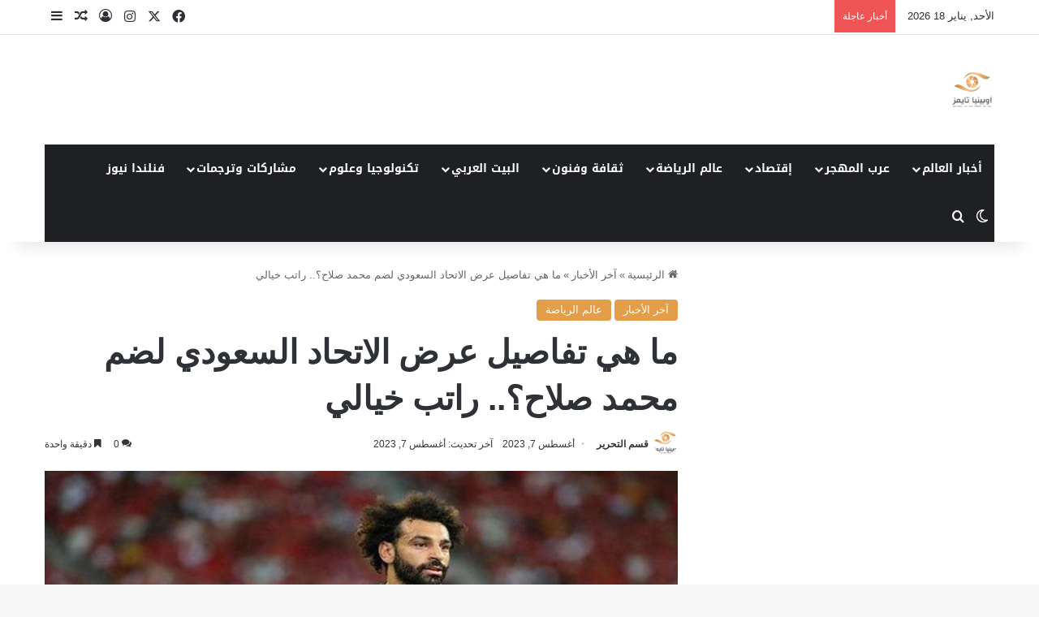

--- FILE ---
content_type: text/html; charset=UTF-8
request_url: https://www.opinyatimes.com/%D9%85%D8%A7-%D9%87%D9%8A-%D8%AA%D9%81%D8%A7%D8%B5%D9%8A%D9%84-%D8%B9%D8%B1%D8%B6-%D8%A7%D9%84%D8%A7%D8%AA%D8%AD%D8%A7%D8%AF-%D8%A7%D9%84%D8%B3%D8%B9%D9%88%D8%AF%D9%8A-%D9%84%D8%B6%D9%85-%D9%85%D8%AD/
body_size: 95835
content:
<!DOCTYPE html>
<html dir="rtl" lang="ar" class="" data-skin="light">
<head><meta charset="UTF-8" /><script>if(navigator.userAgent.match(/MSIE|Internet Explorer/i)||navigator.userAgent.match(/Trident\/7\..*?rv:11/i)){var href=document.location.href;if(!href.match(/[?&]nowprocket/)){if(href.indexOf("?")==-1){if(href.indexOf("#")==-1){document.location.href=href+"?nowprocket=1"}else{document.location.href=href.replace("#","?nowprocket=1#")}}else{if(href.indexOf("#")==-1){document.location.href=href+"&nowprocket=1"}else{document.location.href=href.replace("#","&nowprocket=1#")}}}}</script><script>(()=>{class RocketLazyLoadScripts{constructor(){this.v="2.0.4",this.userEvents=["keydown","keyup","mousedown","mouseup","mousemove","mouseover","mouseout","touchmove","touchstart","touchend","touchcancel","wheel","click","dblclick","input"],this.attributeEvents=["onblur","onclick","oncontextmenu","ondblclick","onfocus","onmousedown","onmouseenter","onmouseleave","onmousemove","onmouseout","onmouseover","onmouseup","onmousewheel","onscroll","onsubmit"]}async t(){this.i(),this.o(),/iP(ad|hone)/.test(navigator.userAgent)&&this.h(),this.u(),this.l(this),this.m(),this.k(this),this.p(this),this._(),await Promise.all([this.R(),this.L()]),this.lastBreath=Date.now(),this.S(this),this.P(),this.D(),this.O(),this.M(),await this.C(this.delayedScripts.normal),await this.C(this.delayedScripts.defer),await this.C(this.delayedScripts.async),await this.T(),await this.F(),await this.j(),await this.A(),window.dispatchEvent(new Event("rocket-allScriptsLoaded")),this.everythingLoaded=!0,this.lastTouchEnd&&await new Promise(t=>setTimeout(t,500-Date.now()+this.lastTouchEnd)),this.I(),this.H(),this.U(),this.W()}i(){this.CSPIssue=sessionStorage.getItem("rocketCSPIssue"),document.addEventListener("securitypolicyviolation",t=>{this.CSPIssue||"script-src-elem"!==t.violatedDirective||"data"!==t.blockedURI||(this.CSPIssue=!0,sessionStorage.setItem("rocketCSPIssue",!0))},{isRocket:!0})}o(){window.addEventListener("pageshow",t=>{this.persisted=t.persisted,this.realWindowLoadedFired=!0},{isRocket:!0}),window.addEventListener("pagehide",()=>{this.onFirstUserAction=null},{isRocket:!0})}h(){let t;function e(e){t=e}window.addEventListener("touchstart",e,{isRocket:!0}),window.addEventListener("touchend",function i(o){o.changedTouches[0]&&t.changedTouches[0]&&Math.abs(o.changedTouches[0].pageX-t.changedTouches[0].pageX)<10&&Math.abs(o.changedTouches[0].pageY-t.changedTouches[0].pageY)<10&&o.timeStamp-t.timeStamp<200&&(window.removeEventListener("touchstart",e,{isRocket:!0}),window.removeEventListener("touchend",i,{isRocket:!0}),"INPUT"===o.target.tagName&&"text"===o.target.type||(o.target.dispatchEvent(new TouchEvent("touchend",{target:o.target,bubbles:!0})),o.target.dispatchEvent(new MouseEvent("mouseover",{target:o.target,bubbles:!0})),o.target.dispatchEvent(new PointerEvent("click",{target:o.target,bubbles:!0,cancelable:!0,detail:1,clientX:o.changedTouches[0].clientX,clientY:o.changedTouches[0].clientY})),event.preventDefault()))},{isRocket:!0})}q(t){this.userActionTriggered||("mousemove"!==t.type||this.firstMousemoveIgnored?"keyup"===t.type||"mouseover"===t.type||"mouseout"===t.type||(this.userActionTriggered=!0,this.onFirstUserAction&&this.onFirstUserAction()):this.firstMousemoveIgnored=!0),"click"===t.type&&t.preventDefault(),t.stopPropagation(),t.stopImmediatePropagation(),"touchstart"===this.lastEvent&&"touchend"===t.type&&(this.lastTouchEnd=Date.now()),"click"===t.type&&(this.lastTouchEnd=0),this.lastEvent=t.type,t.composedPath&&t.composedPath()[0].getRootNode()instanceof ShadowRoot&&(t.rocketTarget=t.composedPath()[0]),this.savedUserEvents.push(t)}u(){this.savedUserEvents=[],this.userEventHandler=this.q.bind(this),this.userEvents.forEach(t=>window.addEventListener(t,this.userEventHandler,{passive:!1,isRocket:!0})),document.addEventListener("visibilitychange",this.userEventHandler,{isRocket:!0})}U(){this.userEvents.forEach(t=>window.removeEventListener(t,this.userEventHandler,{passive:!1,isRocket:!0})),document.removeEventListener("visibilitychange",this.userEventHandler,{isRocket:!0}),this.savedUserEvents.forEach(t=>{(t.rocketTarget||t.target).dispatchEvent(new window[t.constructor.name](t.type,t))})}m(){const t="return false",e=Array.from(this.attributeEvents,t=>"data-rocket-"+t),i="["+this.attributeEvents.join("],[")+"]",o="[data-rocket-"+this.attributeEvents.join("],[data-rocket-")+"]",s=(e,i,o)=>{o&&o!==t&&(e.setAttribute("data-rocket-"+i,o),e["rocket"+i]=new Function("event",o),e.setAttribute(i,t))};new MutationObserver(t=>{for(const n of t)"attributes"===n.type&&(n.attributeName.startsWith("data-rocket-")||this.everythingLoaded?n.attributeName.startsWith("data-rocket-")&&this.everythingLoaded&&this.N(n.target,n.attributeName.substring(12)):s(n.target,n.attributeName,n.target.getAttribute(n.attributeName))),"childList"===n.type&&n.addedNodes.forEach(t=>{if(t.nodeType===Node.ELEMENT_NODE)if(this.everythingLoaded)for(const i of[t,...t.querySelectorAll(o)])for(const t of i.getAttributeNames())e.includes(t)&&this.N(i,t.substring(12));else for(const e of[t,...t.querySelectorAll(i)])for(const t of e.getAttributeNames())this.attributeEvents.includes(t)&&s(e,t,e.getAttribute(t))})}).observe(document,{subtree:!0,childList:!0,attributeFilter:[...this.attributeEvents,...e]})}I(){this.attributeEvents.forEach(t=>{document.querySelectorAll("[data-rocket-"+t+"]").forEach(e=>{this.N(e,t)})})}N(t,e){const i=t.getAttribute("data-rocket-"+e);i&&(t.setAttribute(e,i),t.removeAttribute("data-rocket-"+e))}k(t){Object.defineProperty(HTMLElement.prototype,"onclick",{get(){return this.rocketonclick||null},set(e){this.rocketonclick=e,this.setAttribute(t.everythingLoaded?"onclick":"data-rocket-onclick","this.rocketonclick(event)")}})}S(t){function e(e,i){let o=e[i];e[i]=null,Object.defineProperty(e,i,{get:()=>o,set(s){t.everythingLoaded?o=s:e["rocket"+i]=o=s}})}e(document,"onreadystatechange"),e(window,"onload"),e(window,"onpageshow");try{Object.defineProperty(document,"readyState",{get:()=>t.rocketReadyState,set(e){t.rocketReadyState=e},configurable:!0}),document.readyState="loading"}catch(t){console.log("WPRocket DJE readyState conflict, bypassing")}}l(t){this.originalAddEventListener=EventTarget.prototype.addEventListener,this.originalRemoveEventListener=EventTarget.prototype.removeEventListener,this.savedEventListeners=[],EventTarget.prototype.addEventListener=function(e,i,o){o&&o.isRocket||!t.B(e,this)&&!t.userEvents.includes(e)||t.B(e,this)&&!t.userActionTriggered||e.startsWith("rocket-")||t.everythingLoaded?t.originalAddEventListener.call(this,e,i,o):(t.savedEventListeners.push({target:this,remove:!1,type:e,func:i,options:o}),"mouseenter"!==e&&"mouseleave"!==e||t.originalAddEventListener.call(this,e,t.savedUserEvents.push,o))},EventTarget.prototype.removeEventListener=function(e,i,o){o&&o.isRocket||!t.B(e,this)&&!t.userEvents.includes(e)||t.B(e,this)&&!t.userActionTriggered||e.startsWith("rocket-")||t.everythingLoaded?t.originalRemoveEventListener.call(this,e,i,o):t.savedEventListeners.push({target:this,remove:!0,type:e,func:i,options:o})}}J(t,e){this.savedEventListeners=this.savedEventListeners.filter(i=>{let o=i.type,s=i.target||window;return e!==o||t!==s||(this.B(o,s)&&(i.type="rocket-"+o),this.$(i),!1)})}H(){EventTarget.prototype.addEventListener=this.originalAddEventListener,EventTarget.prototype.removeEventListener=this.originalRemoveEventListener,this.savedEventListeners.forEach(t=>this.$(t))}$(t){t.remove?this.originalRemoveEventListener.call(t.target,t.type,t.func,t.options):this.originalAddEventListener.call(t.target,t.type,t.func,t.options)}p(t){let e;function i(e){return t.everythingLoaded?e:e.split(" ").map(t=>"load"===t||t.startsWith("load.")?"rocket-jquery-load":t).join(" ")}function o(o){function s(e){const s=o.fn[e];o.fn[e]=o.fn.init.prototype[e]=function(){return this[0]===window&&t.userActionTriggered&&("string"==typeof arguments[0]||arguments[0]instanceof String?arguments[0]=i(arguments[0]):"object"==typeof arguments[0]&&Object.keys(arguments[0]).forEach(t=>{const e=arguments[0][t];delete arguments[0][t],arguments[0][i(t)]=e})),s.apply(this,arguments),this}}if(o&&o.fn&&!t.allJQueries.includes(o)){const e={DOMContentLoaded:[],"rocket-DOMContentLoaded":[]};for(const t in e)document.addEventListener(t,()=>{e[t].forEach(t=>t())},{isRocket:!0});o.fn.ready=o.fn.init.prototype.ready=function(i){function s(){parseInt(o.fn.jquery)>2?setTimeout(()=>i.bind(document)(o)):i.bind(document)(o)}return"function"==typeof i&&(t.realDomReadyFired?!t.userActionTriggered||t.fauxDomReadyFired?s():e["rocket-DOMContentLoaded"].push(s):e.DOMContentLoaded.push(s)),o([])},s("on"),s("one"),s("off"),t.allJQueries.push(o)}e=o}t.allJQueries=[],o(window.jQuery),Object.defineProperty(window,"jQuery",{get:()=>e,set(t){o(t)}})}P(){const t=new Map;document.write=document.writeln=function(e){const i=document.currentScript,o=document.createRange(),s=i.parentElement;let n=t.get(i);void 0===n&&(n=i.nextSibling,t.set(i,n));const c=document.createDocumentFragment();o.setStart(c,0),c.appendChild(o.createContextualFragment(e)),s.insertBefore(c,n)}}async R(){return new Promise(t=>{this.userActionTriggered?t():this.onFirstUserAction=t})}async L(){return new Promise(t=>{document.addEventListener("DOMContentLoaded",()=>{this.realDomReadyFired=!0,t()},{isRocket:!0})})}async j(){return this.realWindowLoadedFired?Promise.resolve():new Promise(t=>{window.addEventListener("load",t,{isRocket:!0})})}M(){this.pendingScripts=[];this.scriptsMutationObserver=new MutationObserver(t=>{for(const e of t)e.addedNodes.forEach(t=>{"SCRIPT"!==t.tagName||t.noModule||t.isWPRocket||this.pendingScripts.push({script:t,promise:new Promise(e=>{const i=()=>{const i=this.pendingScripts.findIndex(e=>e.script===t);i>=0&&this.pendingScripts.splice(i,1),e()};t.addEventListener("load",i,{isRocket:!0}),t.addEventListener("error",i,{isRocket:!0}),setTimeout(i,1e3)})})})}),this.scriptsMutationObserver.observe(document,{childList:!0,subtree:!0})}async F(){await this.X(),this.pendingScripts.length?(await this.pendingScripts[0].promise,await this.F()):this.scriptsMutationObserver.disconnect()}D(){this.delayedScripts={normal:[],async:[],defer:[]},document.querySelectorAll("script[type$=rocketlazyloadscript]").forEach(t=>{t.hasAttribute("data-rocket-src")?t.hasAttribute("async")&&!1!==t.async?this.delayedScripts.async.push(t):t.hasAttribute("defer")&&!1!==t.defer||"module"===t.getAttribute("data-rocket-type")?this.delayedScripts.defer.push(t):this.delayedScripts.normal.push(t):this.delayedScripts.normal.push(t)})}async _(){await this.L();let t=[];document.querySelectorAll("script[type$=rocketlazyloadscript][data-rocket-src]").forEach(e=>{let i=e.getAttribute("data-rocket-src");if(i&&!i.startsWith("data:")){i.startsWith("//")&&(i=location.protocol+i);try{const o=new URL(i).origin;o!==location.origin&&t.push({src:o,crossOrigin:e.crossOrigin||"module"===e.getAttribute("data-rocket-type")})}catch(t){}}}),t=[...new Map(t.map(t=>[JSON.stringify(t),t])).values()],this.Y(t,"preconnect")}async G(t){if(await this.K(),!0!==t.noModule||!("noModule"in HTMLScriptElement.prototype))return new Promise(e=>{let i;function o(){(i||t).setAttribute("data-rocket-status","executed"),e()}try{if(navigator.userAgent.includes("Firefox/")||""===navigator.vendor||this.CSPIssue)i=document.createElement("script"),[...t.attributes].forEach(t=>{let e=t.nodeName;"type"!==e&&("data-rocket-type"===e&&(e="type"),"data-rocket-src"===e&&(e="src"),i.setAttribute(e,t.nodeValue))}),t.text&&(i.text=t.text),t.nonce&&(i.nonce=t.nonce),i.hasAttribute("src")?(i.addEventListener("load",o,{isRocket:!0}),i.addEventListener("error",()=>{i.setAttribute("data-rocket-status","failed-network"),e()},{isRocket:!0}),setTimeout(()=>{i.isConnected||e()},1)):(i.text=t.text,o()),i.isWPRocket=!0,t.parentNode.replaceChild(i,t);else{const i=t.getAttribute("data-rocket-type"),s=t.getAttribute("data-rocket-src");i?(t.type=i,t.removeAttribute("data-rocket-type")):t.removeAttribute("type"),t.addEventListener("load",o,{isRocket:!0}),t.addEventListener("error",i=>{this.CSPIssue&&i.target.src.startsWith("data:")?(console.log("WPRocket: CSP fallback activated"),t.removeAttribute("src"),this.G(t).then(e)):(t.setAttribute("data-rocket-status","failed-network"),e())},{isRocket:!0}),s?(t.fetchPriority="high",t.removeAttribute("data-rocket-src"),t.src=s):t.src="data:text/javascript;base64,"+window.btoa(unescape(encodeURIComponent(t.text)))}}catch(i){t.setAttribute("data-rocket-status","failed-transform"),e()}});t.setAttribute("data-rocket-status","skipped")}async C(t){const e=t.shift();return e?(e.isConnected&&await this.G(e),this.C(t)):Promise.resolve()}O(){this.Y([...this.delayedScripts.normal,...this.delayedScripts.defer,...this.delayedScripts.async],"preload")}Y(t,e){this.trash=this.trash||[];let i=!0;var o=document.createDocumentFragment();t.forEach(t=>{const s=t.getAttribute&&t.getAttribute("data-rocket-src")||t.src;if(s&&!s.startsWith("data:")){const n=document.createElement("link");n.href=s,n.rel=e,"preconnect"!==e&&(n.as="script",n.fetchPriority=i?"high":"low"),t.getAttribute&&"module"===t.getAttribute("data-rocket-type")&&(n.crossOrigin=!0),t.crossOrigin&&(n.crossOrigin=t.crossOrigin),t.integrity&&(n.integrity=t.integrity),t.nonce&&(n.nonce=t.nonce),o.appendChild(n),this.trash.push(n),i=!1}}),document.head.appendChild(o)}W(){this.trash.forEach(t=>t.remove())}async T(){try{document.readyState="interactive"}catch(t){}this.fauxDomReadyFired=!0;try{await this.K(),this.J(document,"readystatechange"),document.dispatchEvent(new Event("rocket-readystatechange")),await this.K(),document.rocketonreadystatechange&&document.rocketonreadystatechange(),await this.K(),this.J(document,"DOMContentLoaded"),document.dispatchEvent(new Event("rocket-DOMContentLoaded")),await this.K(),this.J(window,"DOMContentLoaded"),window.dispatchEvent(new Event("rocket-DOMContentLoaded"))}catch(t){console.error(t)}}async A(){try{document.readyState="complete"}catch(t){}try{await this.K(),this.J(document,"readystatechange"),document.dispatchEvent(new Event("rocket-readystatechange")),await this.K(),document.rocketonreadystatechange&&document.rocketonreadystatechange(),await this.K(),this.J(window,"load"),window.dispatchEvent(new Event("rocket-load")),await this.K(),window.rocketonload&&window.rocketonload(),await this.K(),this.allJQueries.forEach(t=>t(window).trigger("rocket-jquery-load")),await this.K(),this.J(window,"pageshow");const t=new Event("rocket-pageshow");t.persisted=this.persisted,window.dispatchEvent(t),await this.K(),window.rocketonpageshow&&window.rocketonpageshow({persisted:this.persisted})}catch(t){console.error(t)}}async K(){Date.now()-this.lastBreath>45&&(await this.X(),this.lastBreath=Date.now())}async X(){return document.hidden?new Promise(t=>setTimeout(t)):new Promise(t=>requestAnimationFrame(t))}B(t,e){return e===document&&"readystatechange"===t||(e===document&&"DOMContentLoaded"===t||(e===window&&"DOMContentLoaded"===t||(e===window&&"load"===t||e===window&&"pageshow"===t)))}static run(){(new RocketLazyLoadScripts).t()}}RocketLazyLoadScripts.run()})();</script>
	
	<link rel="profile" href="https://gmpg.org/xfn/11" />
	<meta name='robots' content='index, follow, max-image-preview:large, max-snippet:-1, max-video-preview:-1' />

	<!-- This site is optimized with the Yoast SEO plugin v26.7 - https://yoast.com/wordpress/plugins/seo/ -->
	<title>ما هي تفاصيل عرض الاتحاد السعودي لضم محمد صلاح؟.. راتب خيالي &#187; أوبينيا تايمز</title>
<style id="wpr-usedcss">:root{--tie-preset-gradient-1:linear-gradient(135deg, rgba(6, 147, 227, 1) 0%, rgb(155, 81, 224) 100%);--tie-preset-gradient-2:linear-gradient(135deg, rgb(122, 220, 180) 0%, rgb(0, 208, 130) 100%);--tie-preset-gradient-3:linear-gradient(135deg, rgba(252, 185, 0, 1) 0%, rgba(255, 105, 0, 1) 100%);--tie-preset-gradient-4:linear-gradient(135deg, rgba(255, 105, 0, 1) 0%, rgb(207, 46, 46) 100%);--tie-preset-gradient-5:linear-gradient(135deg, rgb(238, 238, 238) 0%, rgb(169, 184, 195) 100%);--tie-preset-gradient-6:linear-gradient(135deg, rgb(74, 234, 220) 0%, rgb(151, 120, 209) 20%, rgb(207, 42, 186) 40%, rgb(238, 44, 130) 60%, rgb(251, 105, 98) 80%, rgb(254, 248, 76) 100%);--tie-preset-gradient-7:linear-gradient(135deg, rgb(255, 206, 236) 0%, rgb(152, 150, 240) 100%);--tie-preset-gradient-8:linear-gradient(135deg, rgb(254, 205, 165) 0%, rgb(254, 45, 45) 50%, rgb(107, 0, 62) 100%);--tie-preset-gradient-9:linear-gradient(135deg, rgb(255, 203, 112) 0%, rgb(199, 81, 192) 50%, rgb(65, 88, 208) 100%);--tie-preset-gradient-10:linear-gradient(135deg, rgb(255, 245, 203) 0%, rgb(182, 227, 212) 50%, rgb(51, 167, 181) 100%);--tie-preset-gradient-11:linear-gradient(135deg, rgb(202, 248, 128) 0%, rgb(113, 206, 126) 100%);--tie-preset-gradient-12:linear-gradient(135deg, rgb(2, 3, 129) 0%, rgb(40, 116, 252) 100%);--tie-preset-gradient-13:linear-gradient(135deg, #4D34FA, #ad34fa);--tie-preset-gradient-14:linear-gradient(135deg, #0057FF, #31B5FF);--tie-preset-gradient-15:linear-gradient(135deg, #FF007A, #FF81BD);--tie-preset-gradient-16:linear-gradient(135deg, #14111E, #4B4462);--tie-preset-gradient-17:linear-gradient(135deg, #F32758, #FFC581);--main-nav-background:#1f2024;--main-nav-secondry-background:rgba(0, 0, 0, .2);--main-nav-primary-color:#0088ff;--main-nav-contrast-primary-color:#FFFFFF;--main-nav-text-color:#FFFFFF;--main-nav-secondry-text-color:rgba(225, 255, 255, .5);--main-nav-main-border-color:rgba(255, 255, 255, .07);--main-nav-secondry-border-color:rgba(255, 255, 255, .04)}@font-face{font-display:swap;font-family:'Noto Sans Kufi Arabic';font-style:normal;font-weight:700;src:url(https://fonts.gstatic.com/ea/notosanskufiarabic/v2/NotoSansKufiArabic-Bold.eot);src:url(https://fonts.gstatic.com/ea/notosanskufiarabic/v2/NotoSansKufiArabic-Bold.eot?#iefix) format('embedded-opentype'),url(https://fonts.gstatic.com/ea/notosanskufiarabic/v2/NotoSansKufiArabic-Bold.woff2) format('woff2'),url(https://fonts.gstatic.com/ea/notosanskufiarabic/v2/NotoSansKufiArabic-Bold.woff) format('woff'),url(https://fonts.gstatic.com/ea/notosanskufiarabic/v2/NotoSansKufiArabic-Bold.ttf) format('truetype')}img.emoji{display:inline!important;border:none!important;box-shadow:none!important;height:1em!important;width:1em!important;margin:0 .07em!important;vertical-align:-.1em!important;background:0 0!important;padding:0!important}:where(.wp-block-button__link){border-radius:9999px;box-shadow:none;padding:calc(.667em + 2px) calc(1.333em + 2px);text-decoration:none}:where(.wp-block-calendar table:not(.has-background) th){background:#ddd}:where(.wp-block-columns){margin-bottom:1.75em}:where(.wp-block-columns.has-background){padding:1.25em 2.375em}:where(.wp-block-post-comments input[type=submit]){border:none}:where(.wp-block-cover-image:not(.has-text-color)),:where(.wp-block-cover:not(.has-text-color)){color:#fff}:where(.wp-block-cover-image.is-light:not(.has-text-color)),:where(.wp-block-cover.is-light:not(.has-text-color)){color:#000}:where(.wp-block-file){margin-bottom:1.5em}:where(.wp-block-file__button){border-radius:2em;display:inline-block;padding:.5em 1em}:where(.wp-block-file__button):is(a):active,:where(.wp-block-file__button):is(a):focus,:where(.wp-block-file__button):is(a):hover,:where(.wp-block-file__button):is(a):visited{box-shadow:none;color:#fff;opacity:.85;text-decoration:none}.wp-block-group{box-sizing:border-box}ol.wp-block-latest-comments{box-sizing:border-box;margin-right:0}:where(.wp-block-latest-comments:not([style*=line-height] .wp-block-latest-comments__comment)){line-height:1.1}:where(.wp-block-latest-comments:not([style*=line-height] .wp-block-latest-comments__comment-excerpt p)){line-height:1.8}.wp-block-latest-comments .wp-block-latest-comments{padding-right:0}.wp-block-latest-comments .avatar{border-radius:1.5em;display:block;float:right;height:2.5em;margin-left:.75em;width:2.5em}.wp-block-latest-comments[style*=font-size] a{font-size:inherit}.wp-block-latest-posts{box-sizing:border-box}.wp-block-latest-posts.wp-block-latest-posts__list{list-style:none;padding-right:0}.wp-block-latest-posts.wp-block-latest-posts__list li{clear:both}ol,ul{box-sizing:border-box}:where(.wp-block-navigation.has-background .wp-block-navigation-item a:not(.wp-element-button)),:where(.wp-block-navigation.has-background .wp-block-navigation-submenu a:not(.wp-element-button)){padding:.5em 1em}:where(.wp-block-navigation .wp-block-navigation__submenu-container .wp-block-navigation-item a:not(.wp-element-button)),:where(.wp-block-navigation .wp-block-navigation__submenu-container .wp-block-navigation-submenu a:not(.wp-element-button)),:where(.wp-block-navigation .wp-block-navigation__submenu-container .wp-block-navigation-submenu button.wp-block-navigation-item__content),:where(.wp-block-navigation .wp-block-navigation__submenu-container .wp-block-pages-list__item button.wp-block-navigation-item__content){padding:.5em 1em}:where(p.has-text-color:not(.has-link-color)) a{color:inherit}:where(.wp-block-post-excerpt){margin-bottom:var(--wp--style--block-gap);margin-top:var(--wp--style--block-gap)}:where(.wp-block-preformatted.has-background){padding:1.25em 2.375em}:where(.wp-block-pullquote){margin:0 0 1em}.wp-block-search__button{margin-right:10px;word-break:normal}.wp-block-search__button svg{height:1.25em;min-height:24px;min-width:24px;width:1.25em;fill:currentColor;vertical-align:text-bottom}:where(.wp-block-search__button){border:1px solid #ccc;padding:6px 10px}.wp-block-search__inside-wrapper{display:flex;flex:auto;flex-wrap:nowrap;max-width:100%}.wp-block-search__label{width:100%}.wp-block-search__input{-webkit-appearance:initial;appearance:none;border:1px solid #949494;flex-grow:1;margin-left:0;margin-right:0;min-width:3rem;padding:8px;text-decoration:unset!important}:where(.wp-block-search__button-inside .wp-block-search__inside-wrapper){border:1px solid #949494;box-sizing:border-box;padding:4px}:where(.wp-block-search__button-inside .wp-block-search__inside-wrapper) .wp-block-search__input{border:none;border-radius:0;padding:0 4px}:where(.wp-block-search__button-inside .wp-block-search__inside-wrapper) .wp-block-search__input:focus{outline:0}:where(.wp-block-search__button-inside .wp-block-search__inside-wrapper) :where(.wp-block-search__button){padding:4px 8px}:where(.wp-block-term-description){margin-bottom:var(--wp--style--block-gap);margin-top:var(--wp--style--block-gap)}:where(pre.wp-block-verse){font-family:inherit}.entry-content{counter-reset:footnotes}.wp-element-button{cursor:pointer}:root{--wp--preset--font-size--normal:16px;--wp--preset--font-size--huge:42px}.screen-reader-text{border:0;clip:rect(1px,1px,1px,1px);-webkit-clip-path:inset(50%);clip-path:inset(50%);height:1px;margin:-1px;overflow:hidden;padding:0;position:absolute;width:1px;word-wrap:normal!important}.screen-reader-text:focus{background-color:#ddd;clip:auto!important;-webkit-clip-path:none;clip-path:none;color:#444;display:block;font-size:1em;height:auto;line-height:normal;padding:15px 23px 14px;right:5px;text-decoration:none;top:5px;width:auto;z-index:100000}html :where(.has-border-color){border-style:solid}html :where([style*=border-top-color]){border-top-style:solid}html :where([style*=border-right-color]){border-left-style:solid}html :where([style*=border-bottom-color]){border-bottom-style:solid}html :where([style*=border-left-color]){border-right-style:solid}html :where([style*=border-width]){border-style:solid}html :where([style*=border-top-width]){border-top-style:solid}html :where([style*=border-right-width]){border-left-style:solid}html :where([style*=border-bottom-width]){border-bottom-style:solid}html :where([style*=border-left-width]){border-right-style:solid}html :where(img[class*=wp-image-]){height:auto;max-width:100%}:where(figure){margin:0 0 1em}html :where(.is-position-sticky){--wp-admin--admin-bar--position-offset:var(--wp-admin--admin-bar--height,0px)}@media screen and (max-width:600px){html :where(.is-position-sticky){--wp-admin--admin-bar--position-offset:0px}}.wp-block-search .wp-block-search__label{font-weight:700}.wp-block-search__button{border:1px solid #ccc;padding:.375em .625em}:where(.wp-block-group.has-background){padding:1.25em 2.375em}body{--wp--preset--color--black:#000000;--wp--preset--color--cyan-bluish-gray:#abb8c3;--wp--preset--color--white:#ffffff;--wp--preset--color--pale-pink:#f78da7;--wp--preset--color--vivid-red:#cf2e2e;--wp--preset--color--luminous-vivid-orange:#ff6900;--wp--preset--color--luminous-vivid-amber:#fcb900;--wp--preset--color--light-green-cyan:#7bdcb5;--wp--preset--color--vivid-green-cyan:#00d084;--wp--preset--color--pale-cyan-blue:#8ed1fc;--wp--preset--color--vivid-cyan-blue:#0693e3;--wp--preset--color--vivid-purple:#9b51e0;--wp--preset--gradient--vivid-cyan-blue-to-vivid-purple:linear-gradient(135deg,rgba(6, 147, 227, 1) 0%,rgb(155, 81, 224) 100%);--wp--preset--gradient--light-green-cyan-to-vivid-green-cyan:linear-gradient(135deg,rgb(122, 220, 180) 0%,rgb(0, 208, 130) 100%);--wp--preset--gradient--luminous-vivid-amber-to-luminous-vivid-orange:linear-gradient(135deg,rgba(252, 185, 0, 1) 0%,rgba(255, 105, 0, 1) 100%);--wp--preset--gradient--luminous-vivid-orange-to-vivid-red:linear-gradient(135deg,rgba(255, 105, 0, 1) 0%,rgb(207, 46, 46) 100%);--wp--preset--gradient--very-light-gray-to-cyan-bluish-gray:linear-gradient(135deg,rgb(238, 238, 238) 0%,rgb(169, 184, 195) 100%);--wp--preset--gradient--cool-to-warm-spectrum:linear-gradient(135deg,rgb(74, 234, 220) 0%,rgb(151, 120, 209) 20%,rgb(207, 42, 186) 40%,rgb(238, 44, 130) 60%,rgb(251, 105, 98) 80%,rgb(254, 248, 76) 100%);--wp--preset--gradient--blush-light-purple:linear-gradient(135deg,rgb(255, 206, 236) 0%,rgb(152, 150, 240) 100%);--wp--preset--gradient--blush-bordeaux:linear-gradient(135deg,rgb(254, 205, 165) 0%,rgb(254, 45, 45) 50%,rgb(107, 0, 62) 100%);--wp--preset--gradient--luminous-dusk:linear-gradient(135deg,rgb(255, 203, 112) 0%,rgb(199, 81, 192) 50%,rgb(65, 88, 208) 100%);--wp--preset--gradient--pale-ocean:linear-gradient(135deg,rgb(255, 245, 203) 0%,rgb(182, 227, 212) 50%,rgb(51, 167, 181) 100%);--wp--preset--gradient--electric-grass:linear-gradient(135deg,rgb(202, 248, 128) 0%,rgb(113, 206, 126) 100%);--wp--preset--gradient--midnight:linear-gradient(135deg,rgb(2, 3, 129) 0%,rgb(40, 116, 252) 100%);--wp--preset--font-size--small:13px;--wp--preset--font-size--medium:20px;--wp--preset--font-size--large:36px;--wp--preset--font-size--x-large:42px;--wp--preset--spacing--20:0.44rem;--wp--preset--spacing--30:0.67rem;--wp--preset--spacing--40:1rem;--wp--preset--spacing--50:1.5rem;--wp--preset--spacing--60:2.25rem;--wp--preset--spacing--70:3.38rem;--wp--preset--spacing--80:5.06rem;--wp--preset--shadow--natural:6px 6px 9px rgba(0, 0, 0, .2);--wp--preset--shadow--deep:12px 12px 50px rgba(0, 0, 0, .4);--wp--preset--shadow--sharp:6px 6px 0px rgba(0, 0, 0, .2);--wp--preset--shadow--outlined:6px 6px 0px -3px rgba(255, 255, 255, 1),6px 6px rgba(0, 0, 0, 1);--wp--preset--shadow--crisp:6px 6px 0px rgba(0, 0, 0, 1)}:where(.is-layout-flex){gap:.5em}:where(.is-layout-grid){gap:.5em}:where(.wp-block-post-template.is-layout-flex){gap:1.25em}:where(.wp-block-post-template.is-layout-grid){gap:1.25em}:where(.wp-block-columns.is-layout-flex){gap:2em}:where(.wp-block-columns.is-layout-grid){gap:2em}:root{--brand-color:#0669ff;--dark-brand-color:#0051cc;--bright-color:#FFF;--base-color:#2c2f34}html{-ms-touch-action:manipulation;touch-action:manipulation;-webkit-text-size-adjust:100%;-ms-text-size-adjust:100%}article,aside,figure,footer,header,main,nav,section{display:block}canvas,progress{display:inline-block}progress{vertical-align:baseline}[hidden],template{display:none}a{background-color:transparent}a:active,a:hover{outline-width:0}strong{font-weight:inherit}strong{font-weight:600}small{font-size:80%}img{border-style:none}svg:not(:root){overflow:hidden}figure{margin:1em 0}button,input,select,textarea{font:inherit}optgroup{font-weight:700}button,input,select{overflow:visible}button,input,select,textarea{margin:0}button,select{text-transform:none}[type=button],[type=submit],button{cursor:pointer}[disabled]{cursor:default}[type=submit],button,html [type=button]{-webkit-appearance:button}button::-moz-focus-inner,input::-moz-focus-inner{border:0;padding:0}button:-moz-focusring,input:-moz-focusring{outline:ButtonText dotted 1px}fieldset{border:1px solid silver;margin:0 2px;padding:.35em .625em .75em}legend{box-sizing:border-box;color:inherit;display:table;max-width:100%;padding:0;white-space:normal}textarea{overflow:auto}[type=checkbox],[type=radio]{box-sizing:border-box;padding:0}[type=number]::-webkit-inner-spin-button,[type=number]::-webkit-outer-spin-button{height:auto}[type=search]{-webkit-appearance:textfield}[type=search]::-webkit-search-cancel-button,[type=search]::-webkit-search-decoration{-webkit-appearance:none}*{padding:0;margin:0;list-style:none;border:0;outline:0;box-sizing:border-box}:after,:before{box-sizing:border-box}body{background:#f7f7f7;color:var(--base-color);font-family:-apple-system,BlinkMacSystemFont,"Segoe UI",Roboto,Oxygen,Oxygen-Sans,Ubuntu,Cantarell,"Helvetica Neue","Open Sans",Arial,sans-serif;font-size:13px;line-height:21px}.the-subtitle,h1,h2,h3{line-height:1.4;font-weight:600}h1{font-size:41px;font-weight:700}h2{font-size:27px}h3{font-size:23px}.the-subtitle{font-size:17px}a{color:var(--base-color);text-decoration:none;transition:.15s}a:hover{color:var(--brand-color)}embed,img,object{max-width:100%;height:auto}iframe{max-width:100%}p{line-height:1.7}.comment-form-comment label,.screen-reader-text{clip:rect(1px,1px,1px,1px);position:absolute!important;height:1px;width:1px;overflow:hidden}.header-layout-3.no-stream-item .logo-container{width:100%;float:none}.tie-icon:before,[class*=" tie-icon-"],[class^=tie-icon-]{font-family:tiefonticon!important;speak:never;font-style:normal;font-weight:400;font-variant:normal;text-transform:none;line-height:1;-webkit-font-smoothing:antialiased;-moz-osx-font-smoothing:grayscale;display:inline-block}#autocomplete-suggestions,.tie-popup{display:none}.container{margin-right:auto;margin-left:auto;padding-left:15px;padding-right:15px}.container:after{content:"";display:table;clear:both}@media (min-width:768px){.container{width:100%}}@media (min-width:1200px){.container{max-width:1200px}}.tie-row{margin-left:-15px;margin-right:-15px}.tie-row:after{content:"";display:table;clear:both}.tie-col-md-12,.tie-col-md-4,.tie-col-md-8,.tie-col-sm-4,.tie-col-xs-12,.tie-col-xs-6{position:relative;min-height:1px;padding-left:15px;padding-right:15px}.tie-col-xs-12,.tie-col-xs-6{float:left}.tie-col-xs-6{width:50%}.tie-col-xs-12{width:100%}@media (min-width:768px){.tie-col-sm-4{float:left}.tie-col-sm-4{width:33.33333%}}@media (min-width:992px){.tie-col-md-12,.tie-col-md-4,.tie-col-md-8{float:left}.tie-col-md-4{width:33.33333%}.tie-col-md-8{width:66.66667%}.tie-col-md-12{width:100%}.boxed-layout #main-nav.fixed-nav,.boxed-layout #tie-wrapper{width:95%}}.tie-alignleft{float:left}.tie-alignright{float:right}.fullwidth{width:100%!important}.clearfix:after,.clearfix:before{content:"\0020";display:block;height:0;overflow:hidden}.clearfix:after{clear:both}#tie-wrapper,.tie-container{height:100%;min-height:650px}.tie-container{position:relative;overflow:hidden}#tie-wrapper{background:#fff;position:relative;z-index:108;height:100%;margin:0 auto}.container-wrapper{background:#fff;border:1px solid rgba(0,0,0,.1);border-radius:2px;padding:30px}#content{margin-top:30px}.site-content{-ms-word-wrap:break-word;word-wrap:break-word}.boxed-layout #tie-wrapper,.boxed-layout .fixed-nav{max-width:1230px}.boxed-layout.wrapper-has-shadow #tie-wrapper{box-shadow:0 1px 7px rgba(171,171,171,.5)}@media (min-width:992px){.border-layout #tie-container{margin:25px}.border-layout:after,.border-layout:before{background:inherit;content:"";display:block;height:25px;left:0;bottom:0;position:fixed;width:100%;z-index:110}.border-layout:before{top:0;bottom:auto}.border-layout.admin-bar:before{top:32px}.border-layout #main-nav.fixed-nav{left:25px;right:25px;width:calc(100% - 50px)}}.theme-header{background:#fff;position:relative;z-index:999}.theme-header:after{content:"";display:table;clear:both}.theme-header.has-shadow{box-shadow:rgba(0,0,0,.1) 0 25px 20px -20px}#menu-components-wrap{display:-webkit-flex;display:-ms-flexbox;display:flex;-webkit-justify-content:space-between;-ms-flex-pack:justify;justify-content:space-between;width:100%;-webkit-flex-wrap:wrap;-ms-flex-wrap:wrap;flex-wrap:wrap}.logo-row{position:relative}#logo{margin-top:40px;margin-bottom:40px;display:block;float:left}#logo img{vertical-align:middle}#logo img[src*='.svg']{width:100%!important}@-moz-document url-prefix(){#logo img[src*='.svg']{height:100px}}#logo a{display:inline-block}@media (max-width:991px){#content{margin-top:15px}#theme-header.has-normal-width-logo #logo{margin:14px 0!important;text-align:left;line-height:1}#theme-header.has-normal-width-logo #logo img{width:auto;height:auto;max-width:190px}#theme-header.mobile-header-centered #logo{float:none;text-align:center}}.components{display:-webkit-flex;display:-ms-flexbox;display:flex;-webkit-align-items:center;-ms-flex-align:center;align-items:center;-webkit-justify-content:end;-ms-flex-pack:end;justify-content:end}.components>li{position:relative}.components>li.social-icons-item{margin:0}.components>li>a{display:block;position:relative;width:30px;text-align:center;font-size:16px;white-space:nowrap}.components>li:hover>a,.components>li>a:hover{z-index:2}.components .avatar{border-radius:100%;position:relative;top:3px;max-width:20px}.components .tie-weather-widget{color:var(--base-color)}.main-nav-dark .main-nav .tie-weather-widget{color:#fff}.top-nav-dark .top-nav .tie-weather-widget{color:#ccc}.header-layout-1 #menu-components-wrap{display:-webkit-flex;display:-ms-flexbox;display:flex;-webkit-justify-content:flex-end;-ms-flex-pack:end;justify-content:flex-end}.header-layout-1 .main-menu-wrapper{display:table;width:100%}.header-layout-1 #logo{line-height:1;float:left;margin-top:20px;margin-bottom:20px}@media (max-width:991px){.header-layout-1 .main-menu-wrapper,.logo-container{border-width:0;display:-webkit-flex;display:-ms-flexbox;display:flex;-webkit-flex-flow:row nowrap;-ms-flex-flow:row nowrap;flex-flow:row nowrap;-webkit-align-items:center;-ms-flex-align:center;align-items:center;-webkit-justify-content:space-between;-ms-flex-pack:justify;justify-content:space-between}}.mobile-header-components{display:none;z-index:10;height:30px;line-height:30px;-webkit-flex-wrap:nowrap;-ms-flex-wrap:nowrap;flex-wrap:nowrap;-webkit-flex:1 1 0%;-ms-flex:1 1 0%;flex:1 1 0%}.mobile-header-components .components{float:none;display:-webkit-flex!important;display:-ms-flexbox!important;display:flex!important;-webkit-justify-content:stretch;-ms-flex-pack:stretch;justify-content:stretch}.mobile-header-components .components li.custom-menu-link{display:inline-block;float:none}.mobile-header-components .components li.custom-menu-link>a{width:20px;padding-bottom:15px}.header-layout-1.main-nav-dark .mobile-header-components .components li.custom-menu-link>a{color:#fff}.mobile-header-components [class*=" tie-icon-"],.mobile-header-components [class^=tie-icon-]{font-size:18px;width:20px;height:20px;vertical-align:middle}.mobile-header-components .tie-mobile-menu-icon{font-size:20px}.mobile-header-components .tie-icon-grid-4{-webkit-transform:scale(1.75);-ms-transform:scale(1.75);transform:scale(1.75)}#mobile-header-components-area_1 .components li.custom-menu-link>a{margin-right:15px}#mobile-header-components-area_2 .components{-webkit-flex-direction:row-reverse;-ms-flex-direction:row-reverse;flex-direction:row-reverse}#mobile-header-components-area_2 .components li.custom-menu-link>a{margin-left:15px}@media (max-width:991px){.logo-container:after,.logo-container:before{height:1px}#tie-body #mobile-container,.mobile-header-components{display:block}#slide-sidebar-widgets{display:none}}.top-nav{background-color:#fff;position:relative;z-index:10;line-height:40px;border:1px solid rgba(0,0,0,.1);border-width:1px 0;color:var(--base-color);clear:both}.main-nav-below.top-nav-above .top-nav{border-top-width:0}.top-nav a:not(.button):not(:hover){color:var(--base-color)}.top-nav .components>li:hover>a{color:var(--brand-color)}.topbar-wrapper{display:-webkit-flex;display:-ms-flexbox;display:flex;min-height:40px}.top-nav .tie-alignleft,.top-nav .tie-alignright{-webkit-flex-grow:1;-ms-flex-positive:1;flex-grow:1;position:relative}.top-nav.has-breaking-news .tie-alignleft{-webkit-flex:1 0 100px;-ms-flex:1 0 100px;flex:1 0 100px}.top-nav.has-breaking-news .tie-alignright{-webkit-flex-grow:0;-ms-flex-positive:0;flex-grow:0;z-index:1}.topbar-today-date{float:left;padding-right:15px;-webkit-flex-shrink:0;-ms-flex-negative:0;flex-shrink:0}.top-nav .tie-alignleft .components,.top-nav .tie-alignleft .components>li{float:left;-webkit-justify-content:start;-ms-flex-pack:start;justify-content:start}.top-nav-dark .top-nav{background-color:#2c2e32;color:#ccc}.top-nav-dark .top-nav *{border-color:rgba(255,255,255,.1)}.top-nav-dark .top-nav .breaking a{color:#ccc}.top-nav-dark .top-nav .breaking a:hover{color:#fff}.top-nav-dark .top-nav .components>li.social-icons-item .social-link:not(:hover) span,.top-nav-dark .top-nav .components>li>a{color:#ccc}.top-nav-dark .top-nav .components>li:hover>a{color:#fff}@media (max-width:991px){.theme-header .components,.top-nav:not(.has-breaking-news),.topbar-today-date{display:none}#sticky-logo{display:none}}.breaking{display:none}.main-nav-wrapper{position:relative;z-index:4}.main-nav{background-color:var(--main-nav-background);color:var(--main-nav-primary-color);position:relative;border:1px solid var(--main-nav-main-border-color);border-width:1px 0}.main-menu-wrapper{position:relative}@media (min-width:992px){.header-menu .menu{display:-webkit-flex;display:-ms-flexbox;display:flex}.header-menu .menu a{display:block;position:relative}.header-menu .menu>li>a{white-space:nowrap}.header-menu .menu .sub-menu a{padding:8px 10px}.header-menu .menu a:hover,.header-menu .menu li:hover>a{z-index:2}.header-menu .menu ul:not(.sub-menu-columns):not(.sub-menu-columns-item):not(.sub-list):not(.mega-cat-sub-categories):not(.slider-arrow-nav){box-shadow:0 2px 5px rgba(0,0,0,.1)}.header-menu .menu ul li{position:relative}.header-menu .menu ul a{border-width:0 0 1px;transition:.15s}.header-menu .menu ul ul{top:0;left:100%}#main-nav{z-index:9;line-height:60px}.main-menu .menu a{transition:.15s}.main-menu .menu>li>a{padding:0 14px;font-size:14px;font-weight:700}.main-menu .menu>li>.menu-sub-content{border-top:2px solid var(--main-nav-primary-color)}.main-menu .menu ul{line-height:20px;z-index:1}.main-menu .menu-sub-content{background:var(--main-nav-background);display:none;padding:15px;width:230px;position:absolute;box-shadow:0 3px 4px rgba(0,0,0,.2)}.main-menu .menu-sub-content a{width:200px}.main-menu ul li:hover>.menu-sub-content,.main-menu ul li[aria-expanded=true]>.mega-menu-block,.main-menu ul li[aria-expanded=true]>ul{display:block;z-index:1}nav.main-nav.menu-style-solid-bg .menu>li:hover>a{background-color:var(--main-nav-primary-color);color:var(--main-nav-contrast-primary-color)}.header-layout-1 .main-menu-wrap .menu>li:only-child:not(.mega-menu){position:relative}.header-layout-1 .main-menu-wrap .menu>li:only-child>.menu-sub-content{right:0;left:auto}.header-layout-1 .main-menu-wrap .menu>li:only-child>.menu-sub-content ul{left:auto;right:100%}nav.main-nav .components>li:hover>a{color:var(--brand-color)}.main-nav .components li a:hover,.main-nav .menu ul li:hover>a:not(.megamenu-pagination){color:var(--main-nav-primary-color)}.main-nav .components li a,.main-nav .menu a{color:var(--main-nav-text-color)}.main-nav .components li a.button:hover{color:var(--main-nav-contrast-primary-color)}.main-nav-light{--main-nav-background:#FFFFFF;--main-nav-secondry-background:rgba(0, 0, 0, .03);--main-nav-primary-color:var(--brand-color);--main-nav-contrast-primary-color:var(--bright-color);--main-nav-text-color:var(--base-color);--main-nav-secondry-text-color:rgba(0, 0, 0, .5);--main-nav-main-border-color:rgba(0, 0, 0, .1);--main-nav-secondry-border-color:rgba(0, 0, 0, .08)}.main-nav-light.fixed-nav{background-color:rgba(255,255,255,.95)}.main-nav-dark{--main-nav-background:#1f2024;--main-nav-secondry-background:rgba(0, 0, 0, .2);--main-nav-primary-color:var(--brand-color);--main-nav-contrast-primary-color:var(--bright-color);--main-nav-text-color:#FFFFFF;--main-nav-secondry-text-color:rgba(225, 255, 255, .5);--main-nav-main-border-color:rgba(255, 255, 255, .07);--main-nav-secondry-border-color:rgba(255, 255, 255, .04)}.main-nav-dark .main-nav{border-width:0}.main-nav-dark .main-nav.fixed-nav{background-color:rgba(31,32,36,.95)}.mega-menu>a:before,header .menu-item-has-children>a:before{content:'';position:absolute;right:10px;top:50%;bottom:auto;-webkit-transform:translateY(-50%);-ms-transform:translateY(-50%);transform:translateY(-50%);font-family:tiefonticon!important;font-style:normal;font-weight:400;font-variant:normal;text-transform:none;content:"\f079";font-size:11px;line-height:1}.mega-menu .menu-item-has-children>a:before,header .menu-item-has-children .menu-item-has-children>a:before{content:"\f106";font-size:15px}.menu .mega-menu:not(.is-icon-only)>a,.menu>.menu-item-has-children:not(.is-icon-only)>a{padding-right:25px}.main-nav-boxed .main-nav{border-width:0}.main-nav-boxed .main-menu-wrapper{float:left;width:100%;background-color:var(--main-nav-background);padding-right:15px}.main-nav-boxed.main-nav-light .main-menu-wrapper{border:1px solid var(--main-nav-main-border-color)}.dark-skin .main-nav-boxed.main-nav-light .main-menu-wrapper{border-width:0}.main-nav-boxed.main-nav-light .fixed-nav .main-menu-wrapper{border-color:transparent}.dark-skin .main-nav-below.top-nav-above #main-nav{border-width:0}.header-layout-1.main-nav-below.top-nav-above .main-nav{margin-top:-1px;border-top-width:0}.header-layout-1.main-nav-below.top-nav-above .breaking-title{top:0;margin-bottom:-1px}}.main-nav-boxed .fixed-nav .main-menu-wrapper,.main-nav-boxed .main-nav:not(.fixed-nav),.theme-header:not(.main-nav-boxed) .fixed-nav .main-menu-wrapper{background:0 0!important}.header-layout-1.has-shadow:not(.top-nav-below) .main-nav{border-bottom:0!important}#theme-header.header-layout-1>div:only-child nav{border-width:0!important}@media only screen and (min-width:992px) and (max-width:1100px){.main-nav .menu>li:not(.is-icon-only)>a{padding-left:7px;padding-right:7px}.main-nav .menu>li:not(.is-icon-only)>a:before{display:none}}#main-nav:not(.fixed-nav) #sticky-logo,#main-nav:not(.fixed-nav) .flex-placeholder{display:none}@media (min-width:992px){#sticky-logo{overflow:hidden;float:left;vertical-align:middle}#sticky-logo a{line-height:1;display:inline-block}#sticky-logo img{position:relative;vertical-align:middle;padding:8px 10px;top:-1px;max-height:50px}.header-layout-1 #sticky-logo img,.just-before-sticky #sticky-logo img{padding:0}.header-layout-1:not(.has-custom-sticky-logo) #sticky-logo{display:none}.theme-header #sticky-logo img{opacity:0;visibility:hidden;width:0!important;-webkit-transform:translateY(75%);-ms-transform:translateY(75%);transform:translateY(75%);transition:opacity .6s cubic-bezier(.55, 0, .1, 1),-webkit-transform .3s cubic-bezier(.55, 0, .1, 1);transition:transform .3s cubic-bezier(.55, 0, .1, 1),opacity .6s cubic-bezier(.55, 0, .1, 1);transition:transform .3s cubic-bezier(.55, 0, .1, 1),opacity .6s cubic-bezier(.55, 0, .1, 1),-webkit-transform .3s cubic-bezier(.55, 0, .1, 1)}.theme-header.header-layout-1:not(.has-custom-sticky-logo) #sticky-logo img{transition:none}.theme-header:not(.header-layout-1) #main-nav:not(.fixed-nav) #sticky-logo img{margin-left:-20px}.header-layout-1 .flex-placeholder{-webkit-flex-grow:1;-ms-flex-positive:1;flex-grow:1}.header-layout-1:not(.just-before-sticky):not(.has-custom-sticky-logo) .fixed-nav #sticky-logo{display:block}}.theme-header .fixed-nav{position:fixed;width:100%;top:0;bottom:auto!important;z-index:100;will-change:transform;-webkit-transform:translateY(-100%);-ms-transform:translateY(-100%);transform:translateY(-100%);transition:-webkit-transform .3s;transition:transform .3s;transition:transform .3s,-webkit-transform .3s;box-shadow:rgba(99,99,99,.2) 0 2px 8px 0;border-width:0;background-color:rgba(255,255,255,.95)}.theme-header .fixed-nav:not(.just-before-sticky){line-height:60px!important}.theme-header .fixed-nav:not(.just-before-sticky) #sticky-logo{display:block}.theme-header .fixed-nav:not(.just-before-sticky) #sticky-logo img{opacity:1;visibility:visible;width:auto!important;-webkit-transform:translateY(0);-ms-transform:translateY(0);transform:translateY(0)}.admin-bar .theme-header .fixed-nav{top:32px}@media (max-width:782px){.admin-bar .theme-header .fixed-nav{top:46px}}@media (max-width:600px){.admin-bar .theme-header .fixed-nav{top:0}}.theme-header .fixed-nav .container{opacity:.95}.theme-header .fixed-nav .main-menu,.theme-header .fixed-nav .main-menu-wrapper{border-top:0}.theme-header .fixed-nav.unpinned-no-transition{transition:none}.theme-header .default-behavior-mode.fixed-unpinned,.theme-header .fixed-pinned{-webkit-transform:translate3d(0,0,0);transform:translate3d(0,0,0)}@media (max-width:991px){.theme-header .fixed-nav{transition:none}.fixed-nav#main-nav.sticky-nav-slide.sticky-down,.fixed-nav#main-nav.sticky-up,.fixed-nav.logo-container.sticky-nav-slide.sticky-down,.fixed-nav.logo-container.sticky-up{transition:-webkit-transform .4s ease;transition:transform .4s ease;transition:transform .4s ease,-webkit-transform .4s ease}.sticky-type-slide .fixed-nav#main-nav.sticky-nav-slide-visible,.sticky-type-slide .fixed-nav.logo-container.sticky-nav-slide-visible{-webkit-transform:translateY(0);-ms-transform:translateY(0);transform:translateY(0)}.fixed-nav.default-behavior-mode{-webkit-transform:none!important;-ms-transform:none!important;transform:none!important}#tie-wrapper header#theme-header{box-shadow:none;background:0 0!important}.header-layout-1 .main-nav,.logo-container{border-width:0;box-shadow:0 3px 7px 0 rgba(0,0,0,.1)}.header-layout-1 .main-nav,.logo-container{background-color:#fff}.dark-skin .logo-container,.main-nav-dark.header-layout-1 .main-nav{background-color:#1f2024}.dark-skin #theme-header .logo-container.fixed-nav{background-color:rgba(31,32,36,.95)}.header-layout-1 #menu-components-wrap,.header-layout-3 .main-nav-wrapper{display:none}.main-menu-wrapper .main-menu-wrap{width:100%}}.magazine2 .container-wrapper{border-width:0;padding:0;background-color:transparent;opacity:.99}@media (min-width:992px){.border-layout .theme-header .fixed-nav{top:25px}.border-layout.admin-bar .theme-header .fixed-nav{top:57px}.magazine2 .sidebar-right .sidebar,.magazine2.sidebar-right .sidebar{padding-left:40px}}.magazine2.page .entry-content{padding-top:0}.magazine2 .mag-box,.magazine2 .sidebar .container-wrapper,.magazine2 .sidebar .tie-weather-widget{margin-bottom:50px}.dark-skin .magazine2 .container-wrapper{background-color:transparent}.magazine2.post-layout-1 .entry-header-outer{padding:0 0 20px}.magazine2.search .entry-header-outer{margin-bottom:30px}.magazine2 .share-buttons-bottom{border:1px solid rgba(0,0,0,.1);padding:15px}.magazine2 .post-components #add-comment-block,.magazine2 .post-components>div{margin-top:50px}@media (max-width:991px){.magazine2 .mag-box,.magazine2 .sidebar .container-wrapper,.magazine2 .sidebar .tie-weather-widget{margin-bottom:30px}.magazine2.search .entry-header-outer{margin-bottom:20px}.magazine2 .post-components #add-comment-block,.magazine2 .post-components>div{margin-top:30px}}.magazine2 #post-newsletter{padding:30px;border-width:1px;background:#f7f7f7}.dark-skin .magazine2 #post-newsletter{background-color:#18191c}.magazine2 .entry-content{padding:0 0 30px}@media (max-width:670px){.magazine2 #post-newsletter{padding:15px}.magazine2 .entry-content{padding:0 0 15px}}.magazine2 .post-element .entry-content{padding:15px 0 0}.main-nav-dark .main-nav input,.top-nav-dark .top-nav input{color:#ccc}.top-nav-dark .top-nav input{color:#ccc}input,select,textarea{border:1px solid rgba(0,0,0,.1);color:var(--base-color);font-size:13px;outline:0;padding:10px 12px;line-height:23px;border-radius:2px;transition:background .3s,border .3s;max-width:100%;background-color:transparent}input:hover,input[type=text]:focus,select:focus,select:hover,textarea:focus,textarea:hover{background-color:rgba(0,0,0,.03)}input:not([type=checkbox]):not([type=radio]),textarea{-webkit-appearance:none;-moz-appearance:none;appearance:none;outline:0}textarea{width:100%}select{padding:5px;height:30px;-webkit-appearance:menulist}select[multiple]{height:auto}[type=radio]{-webkit-appearance:radio;-moz-appearance:radio;appearance:radio}@media (max-width:767px){input:not([type=submit]),select,textarea{font-size:16px!important}.entry-header .post-meta>div,.entry-header .post-meta>span,.main-content .post-meta>div,.main-content .post-meta>span{float:left}}.button,[type=submit]{width:auto;position:relative;background-color:var(--tie-buttons-color,var(--brand-color));color:var(--tie-buttons-text,var(--bright-color));border-radius:var(--tie-buttons-radius,2px);border:var(--tie-buttons-border-width,0) solid var(--tie-buttons-border-color,var(--brand-color));padding:10px 25px;margin:0;font-weight:600;font-size:14px;display:inline-block;text-align:center;line-height:21px;cursor:pointer;text-decoration:none;vertical-align:middle;transition:.3s;-webkit-appearance:none;-moz-appearance:none;appearance:none}.button:hover,[type=submit]:hover{background-color:var(--tie-buttons-hover-color,var(--dark-brand-color));color:var(--tie-buttons-hover-text,var(--bright-color));text-decoration:none}code{font-family:Inconsolata,Monaco,MonacoRegular,monospace;font-size:13px;line-height:1.6}code{background-color:#d1d1d1;color:#1a1a1a;padding:.125em .25em}::-moz-selection{background:var(--brand-color);color:var(--bright-color);text-shadow:none}::selection{background:var(--brand-color);color:var(--bright-color);text-shadow:none}.full-width .main-content{width:100%}@-webkit-keyframes tieSlideInUp{from{-webkit-transform:translate3d(0,20px,0);transform:translate3d(0,20px,0);opacity:0}to{-webkit-transform:translate3d(0,0,0);transform:translate3d(0,0,0);opacity:1}}@keyframes tieSlideInUp{from{-webkit-transform:translate3d(0,20px,0);transform:translate3d(0,20px,0);opacity:0}to{-webkit-transform:translate3d(0,0,0);transform:translate3d(0,0,0);opacity:1}}#tie-body .tie-animate-slideInUp{opacity:0;-webkit-animation:.4s forwards tieSlideInUp;animation:.4s forwards tieSlideInUp;-webkit-animation-delay:.3;animation-delay:.3}.is-thumb-overlay-disabled .post-thumb:hover{opacity:.85!important}.is-thumb-overlay-disabled .media-overlay .post-thumb:hover img{opacity:1}.is-thumb-overlay-disabled .post-thumb-overlay{display:none}.is-thumb-overlay-disabled .media-overlay .post-thumb-overlay{display:block}.post-thumb{position:relative;height:100%;display:block;-webkit-backface-visibility:hidden;backface-visibility:hidden;-webkit-transform:rotate(0);-ms-transform:rotate(0);transform:rotate(0);transition:opacity .2s}.post-thumb img{width:100%;display:block}.post-thumb .post-cat-wrap{position:absolute;bottom:10px;margin:0;right:10px}.post-thumb-overlay-wrap{position:absolute;width:100%;height:100%;overflow:hidden}.post-thumb-overlay{position:absolute;width:100%;height:100%;z-index:3;background:rgba(35,38,42,.8);-webkit-transform:scale(1.5);-ms-transform:scale(1.5);transform:scale(1.5);transition:.4s;opacity:0}.post-thumb-overlay:hover{opacity:1;-webkit-transform:scale(1);-ms-transform:scale(1);transform:scale(1)}.post-thumb-overlay .tie-media-icon{position:absolute;left:50%;top:50%;bottom:auto;right:auto;-webkit-transform:translateX(-50%) translateY(-50%);-ms-transform:translateX(-50%) translateY(-50%);transform:translateX(-50%) translateY(-50%);color:#fff;text-align:center;font-size:32px;z-index:8}.post-thumb-overlay .tie-media-icon:before{height:32px;width:32px;content:"\e685"}.media-overlay .post-thumb-overlay{background:0 0;-webkit-transform:scale(1);-ms-transform:scale(1);transform:scale(1);opacity:1}.media-overlay .tie-media-icon:before{border:2px solid #fff;border-radius:50%;width:40px;height:40px;line-height:36px;display:block;content:"\f030";text-align:center;font-size:17px;background:rgba(0,0,0,.3);transition:.3s;z-index:2}.media-overlay .post-thumb:hover img{opacity:.85}.media-overlay .post-thumb:hover .tie-media-icon:before{background:rgba(0,0,0,.6)}.media-overlay .tie-standard .tie-media-icon{display:none}.post-meta{margin:10px 0 8px;font-size:12px;overflow:hidden}.post-meta,.post-meta a:not(:hover){color:#666}.post-meta .meta-item{margin-right:8px;display:inline-block}.post-meta .meta-item.tie-icon:before{padding-right:3px}.post-meta .meta-item.date:before{content:"\f017"}.post-meta .meta-item.meta-comment:before{content:"\f086"}.post-meta .tie-alignright .meta-item:last-child{margin:0!important}.post-cat-wrap{position:relative;z-index:3;pointer-events:auto;margin-bottom:5px;font-weight:400;font-family:inherit!important;line-height:0;display:block}.post-cat{display:inline-block;background:var(--brand-color);color:var(--bright-color);padding:0 11px;font-size:13px;line-height:2em;margin-right:4px;position:relative;white-space:nowrap;word-wrap:normal;letter-spacing:0;transition:.3s;border-radius:4px}.post-cat:first-child:last-child{margin:0}a.post-cat:hover{background:var(--dark-brand-color);color:var(--bright-color)}.tie-slider-nav{width:100%;position:absolute;z-index:1;top:50%;margin-top:-23px;transition:opacity}.tie-slider-nav li{cursor:pointer;position:relative;float:left}.tie-slider-nav li:last-child{float:right}.tie-slider-nav li span{position:absolute;z-index:2;width:25px;height:46px;line-height:46px;background:#fff;text-align:center;font-size:20px;color:var(--base-color);transition:.3s;border-radius:2px;border-top-left-radius:0;border-bottom-left-radius:0}.tie-slider-nav li span:hover{background:var(--brand-color);color:var(--bright-color)}.dark-skin .tie-slider-nav li span:not(:hover){color:#ccc}.tie-slider-nav li:last-child span{right:0;border-radius:2px;border-top-right-radius:0;border-bottom-right-radius:0}.tie-slider-nav a:hover{background:rgba(0,0,0,.1)}@media (min-width:992px){.sidebar-right .main-content{float:left}.sidebar-right .sidebar{float:right}.magazine2 .sidebar-right .main-content,.sidebar-right.magazine2 .main-content{padding-right:5px}.tie-slider-nav{opacity:0}.main-slider:hover .tie-slider-nav{opacity:1}}.slider-arrow-nav{float:right;margin-left:5px}.slider-arrow-nav li{float:left;clear:none}.slider-arrow-nav a{border:1px solid rgba(0,0,0,.1);margin-left:5px;font-size:12px;line-height:20px;width:22px;height:22px;text-align:center;display:inline-block;cursor:pointer;border-radius:2px}.slider-arrow-nav a:not(.pagination-disabled):hover{background-color:var(--brand-color);color:var(--bright-color);border-color:var(--brand-color)}#breadcrumb{margin:50px 0 0}#breadcrumb,#breadcrumb a:not(:hover){color:#666}#breadcrumb .delimiter{margin:0 3px;font-style:normal}.entry-header-outer #breadcrumb{margin:0 0 20px;padding:0}.about-author{overflow:hidden;background:0 0;box-shadow:none!important}.about-author .author-avatar{float:left;line-height:0}.about-author .author-avatar img{transition:.15s}.about-author .author-avatar:hover img{opacity:.8}.about-author .author-info{padding-left:20px;overflow:hidden}.about-author .author-name{font-size:18px;display:inline-block}.about-author .author-bio{margin:5px 0 10px}.entry .about-author .author-bio{font-size:13px}.about-author .social-icons{padding:0;margin:0}.about-author li.social-icons-item{float:left;list-style:none;padding:0;margin:0}.about-author li.social-icons-item a{font-size:15px;width:auto;height:auto}.about-author li.social-icons-item a span{width:24px}.about-author li.social-icons-item a:not(:hover) span{color:var(--base-color)}.about-author li.social-icons-item a:hover{background-color:transparent!important}@media (max-width:479px){#theme-header.has-normal-width-logo #logo img{max-width:160px;max-height:60px!important}.about-author{text-align:center}.about-author .author-avatar{float:none}.about-author .author-avatar img{margin:0 auto 10px;display:block}.about-author .author-info{padding:0}.about-author .social-icons li{float:none;display:inline-block}}.author-avatar{display:block}.author-avatar img{border-radius:50%;max-width:111px;object-fit:cover;aspect-ratio:1}a.author-avatar:hover{opacity:.8}.social-icons-item{float:right;margin-left:6px;position:relative}.social-icons-item .social-link span{color:var(--base-color);transition:.15s;line-height:unset}.social-icons .social-icons-item .social-link,.social-icons-widget .social-icons-item .social-link{width:24px;height:24px;line-height:24px;padding:0;display:block;text-align:center;border-radius:2px}.social-icons-widget .social-icons-item .social-link:hover span{color:#fff}.main-nav .components>li.social-icons-item .social-link:hover{background-color:transparent!important}.main-nav .components>li.social-icons-item .social-link:not(:hover) span{color:var(--main-nav-text-color)}.top-nav .components>li.social-icons-item .social-link:hover{background-color:transparent!important}.top-nav .components>li.social-icons-item .social-link:not(:hover) span{color:var(--base-color)}.social-icons-item .facebook-social-icon{background-color:#4080ff!important}.social-icons-item .facebook-social-icon span{color:#4080ff}.social-icons-item .twitter-social-icon{background-color:#000!important}.social-icons-item .twitter-social-icon span{color:#000}.social-icons-item .instagram-social-icon{background-color:#c13584!important}.social-icons-item .instagram-social-icon span{color:#c13584}ul:not(.solid-social-icons) .social-icons-item a:not(:hover){background-color:transparent!important}.solid-social-icons .social-link{background-color:var(--base-color);transition:opacity .3s}.dark-skin .solid-social-icons .social-link{background-color:#27292d;border-color:#27292d}.solid-social-icons .social-link span{color:#fff!important;transition:.1s}.solid-social-icons .social-link:hover{opacity:.8}.featured-area.video-is-sticky,.tie-fluid-width-video-wrapper{width:100%;position:relative;padding:0;padding-top:56%}.entry .tie-fluid-width-video-wrapper{clear:both}.tie-fluid-width-video-wrapper embed,.tie-fluid-width-video-wrapper iframe,.tie-fluid-width-video-wrapper object{position:absolute;top:0;left:0;width:100%;height:100%}.theme-notice{background:#fff6ac;padding:10px;color:#000!important;display:block;clear:both}#the-post .theme-notice{margin-bottom:10px}.loader-overlay{opacity:1;-webkit-perspective:10000px;perspective:10000px;background:0 0;position:absolute;left:50%;top:50%;bottom:auto;right:auto;-webkit-transform:translateX(-50%) translateY(-50%);-ms-transform:translateX(-50%) translateY(-50%);transform:translateX(-50%) translateY(-50%)}.entry-header{padding:30px 30px 0;margin-bottom:20px}@media (max-width:991px){.entry-header{padding:20px 20px 0}}#tie-body .action a:hover,#tie-body .post-cat:hover,#tie-body .tabs>li>a:hover,#tie-body a.button:hover,#tie-body a.remove:hover{text-decoration:none!important}#is-scroller-outer{visibility:hidden;width:100px;height:0;overflow:scroll}#is-scroller{width:100%}.entry{line-height:26px;font-size:15px}.entry p{margin-bottom:25px;line-height:26px}.entry p:last-child{margin:0}@media (max-width:767px){.page #breadcrumb .current,.page #breadcrumb em:last-of-type,.single-post #breadcrumb .current,.single-post #breadcrumb em:last-of-type{display:none}.container-wrapper,.entry-content{padding:20px 15px}}.subscribe-widget .widget-inner-wrap{text-align:center}.subscribe-widget .widget-title{text-align:left}.subscribe-widget .widget-title-icon:before{content:"\f0e0"}.subscribe-widget .newsletter-icon{color:rgba(0,0,0,.2);font-size:40px;display:block;margin:0 0 20px;line-height:.8}.subscribe-widget .subscribe-widget-content{margin-bottom:20px}.subscribe-widget .subscribe-widget-content .subscribe-subtitle{font-size:15px;position:relative;padding-bottom:10px;margin-bottom:10px;display:block}.subscribe-widget .subscribe-widget-content .subscribe-subtitle:after{content:"";position:absolute;width:50px;height:1px;background-color:rgba(0,0,0,.1);bottom:0;left:50%;right:auto;-webkit-transform:translateX(-50%);-ms-transform:translateX(-50%);transform:translateX(-50%);transition:.15s}.subscribe-widget .subscribe-widget-content h3{font-size:28px;color:#2c2f34;margin-bottom:10px}.subscribe-widget form{position:relative}.subscribe-widget form:before{font-size:15px;position:absolute;left:12px;top:10px;color:rgba(0,0,0,.2);font-size:18px;content:"\f0e0";font-family:tiefonticon}.subscribe-widget .subscribe-input{padding:8px 30px;width:100%;text-align:center;font-size:13px}.subscribe-widget .subscribe-input::-webkit-input-placeholder{text-align:center}.subscribe-widget .subscribe-input::-moz-placeholder{text-align:center}.subscribe-widget .subscribe-input:-moz-placeholder{text-align:center}.subscribe-widget .subscribe-input:-ms-input-placeholder{text-align:center}.subscribe-widget .button{margin-top:10px;width:100%}.section-item{position:relative;padding:30px 0 0;clear:both}.mag-box-title{display:-webkit-flex;display:-ms-flexbox;display:flex;-webkit-align-items:flex-start;-ms-flex-align:start;align-items:flex-start;margin-bottom:20px}.mag-box-title h3{font-size:18px;margin-right:20px;-webkit-flex:0 0 auto;-ms-flex:0 0 auto;flex:0 0 auto;max-width:calc(100% - 145px);float:left}.mag-box-title h3:only-child{max-width:100%}.mag-box-title .tie-alignright{-webkit-flex-grow:1;flex-grow:1;-ms-flex-positive:1;width:100%}.flexMenu-viewMore>a{position:relative;z-index:5}.flexMenu-viewMore>a>span{display:inline-block;line-height:22px;font-size:16px}.mag-box-container{position:relative}.mag-box .posts-items li:first-child{margin-top:0}.mag-box{margin-bottom:30px;clear:both}.mag-box .is-loading{opacity:.5;transition:opacity .3s}.mag-box .posts-items{clear:both;margin:0 -2%}.mag-box .posts-items li{float:left;width:50%;margin-top:24px;padding:0 2%}@media (max-width:670px){.mag-box .posts-items li{width:100%}.mag-box .posts-items li:not(:first-child){margin-top:14px}}.mag-box .posts-items-loaded-ajax{margin-top:24px!important}.mag-box .post-title{font-size:20px;line-height:1.4}.mag-box .post-meta{margin:0 0 3px}.mag-box li:not(:first-child) .post-thumb{float:left;margin-right:15px}.mag-box li:not(:first-child) .post-title{font-size:16px}.show-more-button{border:1px solid rgba(0,0,0,.1);height:50px;line-height:50px;position:relative;text-align:center;display:block;font-weight:600;cursor:pointer;clear:both}.mag-box .show-more-button{margin:25px -30px -30px;border-width:1px 0 0}@media (max-width:767px){.mag-box .show-more-button{margin:20px -15px -20px}}.magazine2 .show-more-button{border-width:1px;margin:35px auto 0;max-width:350px}@media (max-width:991px){.section-item{padding-top:15px}.mag-box{margin-bottom:15px}.magazine2 .show-more-button{margin-top:20px}}.pagination-disabled{opacity:.5;cursor:default!important}.pagination-disabled,.pagination-disabled:hover{color:#888!important}.tabs{transition:opacity .3s;max-height:75px;width:100%;padding:0;border:1px solid rgba(0,0,0,.1);border-width:0 0 1px;display:-webkit-flex;display:-ms-flexbox;display:flex;-webkit-flex-flow:row wrap;-ms-flex-flow:row wrap;flex-flow:row wrap}.tabs li{display:inline-block;position:relative;padding:0!important}.tabs a{background:rgba(0,0,0,.02);display:block;text-align:center;border:1px solid rgba(0,0,0,.1);border-width:0 1px 1px 0;font-size:15px}.tabs a:not(:hover){color:var(--base-color)}.dark-skin .tabs a:not(:hover){color:#ccc}.tabs>li>a{line-height:65px;padding:0 15px;border-bottom-color:transparent}body .tabs.tabs .active>a{background:rgba(225,225,255,.05);color:var(--brand-color)}.tab-content{padding:30px;display:none}.tab-content{position:relative;transition:.3s}.tab-content-elements li{opacity:0}.tab-content:not(.is-not-active):first-of-type{display:block}.tab-content:not(.is-not-active):first-of-type .tab-content-elements li{opacity:1}.normal-side .tabs{display:-webkit-flex;display:-ms-flexbox;display:flex}.normal-side .tabs li{-webkit-flex-grow:1;-ms-flex-positive:1;flex-grow:1}.normal-side .tabs a{overflow:hidden;text-overflow:ellipsis;white-space:nowrap;padding:0 10px!important}.normal-side .tabs a span{font-size:20px;vertical-align:sub}.normal-side .tabs li:last-child a{border-right-width:0}.dark-skin .normal-side .tabs{border-color:#2c3033}.dark-skin .normal-side .tabs a{background:rgba(0,0,0,.1);border-color:transparent rgba(255,255,255,.1)}@media (max-width:320px){.normal-side .tabs{max-height:none;border-bottom:0}.normal-side .tabs li{display:block;width:100%;float:none}.normal-side .tabs a{border-bottom-color:rgba(0,0,0,.1);border-width:0 0 1px}.dark-skin .normal-side .tabs a{border-bottom-color:rgba(255,255,255,.1)}}.magazine2:not(.block-head-4) .dark-widgetized-area .tab-content{padding:0}.magazine2:not(.block-head-4) .dark-widgetized-area ul.tabs{margin-bottom:20px;border-width:0;max-height:55px}.magazine2:not(.block-head-4) .dark-widgetized-area ul.tabs a{border:0;color:#fff;line-height:55px;background-color:#27292d}.magazine2:not(.block-head-4) .dark-widgetized-area ul.tabs a:before{display:none}.magazine2:not(.block-head-4) .dark-widgetized-area ul.tabs .active a,.magazine2:not(.block-head-4) .dark-widgetized-area ul.tabs a:hover{background:var(--brand-color);color:var(--bright-color)}.dark-skin .mag-box .tabs{border-color:#2c3033}.dark-skin .mag-box .tabs a{border-color:transparent rgba(255,255,255,.1)}.dark-skin .mag-box .tabs.tabs .active a{background-color:#1f2024}.dark-skin .magazine2 .tabs.tabs .active>a{background-color:rgba(0,0,0,.1)}.magazine2 .tab-content{padding:30px 0 0}@media (max-width:767px){.tab-content{padding:20px}.magazine2 .tab-content{padding:20px 0 0}.slider-area .tie-media-icon{display:none}}.magazine2 .tabs{border-width:1px}.dark-skin .magazine2 .tabs{border-color:rgba(255,255,255,.05)}.magazine2 .tabs>.active>a{border-bottom-color:inherit}.page .entry-header-outer{padding-bottom:0}.page .entry-content{padding-top:30px}.search .entry-header-outer{border-radius:2px;border-bottom-right-radius:0;border-bottom-left-radius:0}.search .entry-header-outer #breadcrumb{margin-bottom:20px;padding:0}.search .main-content>div:last-child{margin-bottom:0}.search .mag-box .container-wrapper{border-top-width:0;border-radius:2px;border-top-left-radius:0;border-top-right-radius:0}.search .mag-box{margin-bottom:0}.entry-header-outer .about-author{background:0 0;border:none;padding:0;margin-top:25px}div.post-element{padding:0;position:relative;margin-bottom:50px;overflow:hidden}div.post-element .featured-area{margin-bottom:0}div.post-element div.entry-content{padding:30px}div.post-element div.entry-content img{min-width:100%}.media-page-layout{margin-top:0}.media-page-layout .post-element{border:0!important}.media-page-layout .post-element .slide{height:300px;background-size:cover;background-position:center top;position:relative}.media-page-layout .post-element .slide:hover .thumb-overlay:after{opacity:.9}.media-page-layout .post-element:nth-child(4n+2) .slide,.media-page-layout .post-element:nth-child(4n+3) .slide{height:450px}.media-page-layout .loader-overlay{top:200px}.full-width .media-page-layout .post-element .slide,.full-width .media-page-layout .post-element:nth-child(4n+2) .slide,.full-width .media-page-layout .post-element:nth-child(4n+3) .slide{height:300px}.full-width .media-page-layout .post-element:nth-child(2n+2) .slide{height:450px}.media-page-layout .thumb-overlay{overflow:hidden;pointer-events:none}.media-page-layout .thumb-overlay .thumb-title{font-size:24px;line-height:30px}.full-width .entry-header-outer{text-align:center}@media (min-width:480px){.full-width .entry-header-outer .author-info{text-align:left}}.full-width .media-page-layout:not(.masonry-with-spaces){padding-top:0}#masonry-grid:not(.masonry-loaded) .post-element{float:left;opacity:0}.search .entry-header-outer+#media-page-layout{margin-top:30px}.thumb-overlay{position:absolute;width:100%;height:100%;top:0;left:0;padding:30px;border-radius:2px}.thumb-overlay .thumb-content{position:absolute;bottom:0;left:0;padding:0 30px 20px;z-index:3;width:100%;pointer-events:none;transition:bottom .3s;-webkit-backface-visibility:hidden;backface-visibility:hidden}.thumb-overlay .meta-author a,.thumb-overlay .thumb-title a{pointer-events:auto}.thumb-overlay .post-meta,.thumb-overlay .thumb-title a{color:#fff!important}.thumb-overlay .thumb-title{font-size:30px;color:#fff}.thumb-overlay .thumb-title a:hover{color:#ccc}.thumb-overlay .thumb-meta{margin:0 0 5px}.thumb-overlay{-webkit-backface-visibility:hidden;backface-visibility:hidden}.thumb-overlay:after{content:"";position:absolute;z-index:1;left:0;right:0;bottom:0;height:65%;transition:opacity .2s;background-image:linear-gradient(to bottom,transparent,rgba(0,0,0,.75));-webkit-backface-visibility:hidden;backface-visibility:hidden}.wide-slider-wrapper .thumb-overlay:after{height:85%}.wide-slider-wrapper .slide:hover .thumb-overlay:after{opacity:.9}.slider-area{position:relative;overflow:hidden}.slider-area .tie-media-icon{position:relative;float:right;margin:-9px -5px 0 10px;height:40px;width:40px;color:#fff;text-align:center;font-size:32px;line-height:32px;z-index:8;pointer-events:none}.slider-area .post-cat-wrap{float:left}.slider-area .post-cat-wrap,.slider-area .tie-media-icon{-webkit-backface-visibility:hidden;backface-visibility:hidden}.slider-area-inner{position:relative}.slick-slider{position:relative;-webkit-user-select:none;-moz-user-select:none;-ms-user-select:none;user-select:none;-ms-touch-action:pan-y;touch-action:pan-y;-webkit-touch-callout:none;-webkit-tap-highlight-color:transparent}.slick-slider .slick-list,.slick-slider .slick-track{-webkit-transform:translate3d(0,0,0);transform:translate3d(0,0,0)}.slick-list{position:relative;overflow:hidden;display:block;margin:0;padding:0;width:99%;width:calc(100% - 10px)}.slick-list a,.slick-list:focus{outline:0}.slick-track{position:relative;left:0;top:0;display:block}.slick-track:after,.slick-track:before{content:"";display:table}.slick-track:after{clear:both}.slick-loading .slick-track{visibility:hidden}.slick-slide{float:left;height:100%;min-height:1px;display:none}[dir=rtl] .slick-slide{float:right}.tie-main-slider .slick-slide img{display:none;max-width:none}.slick-slide.slick-loading img{display:none}.slick-initialized .slick-slide{display:block}.slick-loading .slick-slide{visibility:hidden}.slick-vertical .slick-slide{display:block;height:auto;border:1px solid transparent}.slick-arrow.slick-hidden{display:none}.tie-slick-dots{position:absolute;bottom:100px;list-style:none;display:block;text-align:left;padding:0;width:100%}@media (max-width:1199px){.tie-slick-dots{bottom:30px}}.tie-slick-dots li{position:relative;display:inline-block;width:10px;height:11px;margin:0 3px;padding:0;cursor:pointer}.tie-slick-dots button{border:0;display:block;outline:0;line-height:0;font-size:0;color:transparent;cursor:pointer;background:#2c2f34;height:8px;width:8px;padding:0;margin:1px;border-radius:100%;transition:.3s}.tie-slick-dots button:focus,.tie-slick-dots button:hover{outline:0}.tie-slick-dots button:focus:before,.tie-slick-dots button:hover:before{opacity:1}.tie-slick-dots .slick-active button,.tie-slick-dots button:hover{background:var(--brand-color);-webkit-transform:scale(1.5,1.5);-ms-transform:scale(1.5,1.5);transform:scale(1.5,1.5)}.slide-bg{position:absolute;width:100%;height:100%;top:0;left:0;background-size:cover;background-position:center top;transition:opacity .5s;opacity:0}.slide-bg[style]{opacity:1}.main-slider{position:relative;z-index:3}.main-slider .slider-main-container{max-width:100%;width:100%;padding:0}.main-slider .slick-list{width:100%}.main-slider .slide{position:relative;overflow:hidden;background-repeat:no-repeat;background-position:center top;background-size:cover}.main-slider .tie-slick-slider:not(.slick-initialized) .slide{display:none}.main-slider .tie-slick-slider:not(.slick-initialized) .slide:first-child,.main-slider .tie-slick-slider:not(.slick-initialized) .tie-slider-nav+.slide{display:block}.main-slider .tie-slick-dots{pointer-events:none}.main-slider .tie-slick-dots li{pointer-events:auto}.main-slider .slide-overlay .container{max-width:100%}.main-slider .thumb-meta{color:#fff}.main-slider .thumb-meta .post-meta a:not(:hover),.main-slider .thumb-meta a:not(:hover){color:#fff}.main-slider .thumb-meta .post-meta a:not(:hover):hover,.main-slider .thumb-meta a:not(:hover):hover{opacity:.8}.main-slider .thumb-meta .tie-alignright{float:none;display:inline-block}@media (max-width:479px){.mag-box-title h3{max-width:calc(100% - 105px)}.main-slider .thumb-title{font-size:16px!important}}@media (max-width:320px){.main-slider .post-cat,.main-slider .thumb-meta{display:none}}.all-over-thumb-link{position:absolute;width:100%;height:100%;top:0;z-index:2}.block-head-4 .comment-reply-title,.block-head-4 .has-block-head-4,.block-head-4 .mag-box-title h3{position:relative;opacity:.99;display:inline-block!important;width:auto;font-size:15px;line-height:1.3;font-weight:500;margin-bottom:20px;padding:5px 10px;color:var(--bright-color)}.block-head-4 .comment-reply-title:before,.block-head-4 .has-block-head-4:before,.block-head-4 .mag-box-title h3:before{content:'';position:absolute;left:0;top:0;width:100%;height:100%;background-color:var(--brand-color);z-index:-1}.block-head-4 #cancel-comment-reply-link,.block-head-4 .mag-box-title h3 a{color:var(--bright-color)}.block-head-4 #cancel-comment-reply-link:hover,.block-head-4 .mag-box-title h3 a:hover{opacity:.8}.block-head-4 .mag-box-title{position:relative;margin-bottom:0}.block-head-4 .mag-box-title h3{font-size:18px}.block-head-4 .mag-box-title .tie-alignright{margin-top:6px}.block-head-4 .widget-title{padding:0 10px}.block-head-4 .widget-title .the-subtitle{line-height:27px}.block-head-4#tie-body .widget-title,.block-head-4#tie-body .widget-title a:not(:hover){color:#fff}.block-head-4#tie-body .widget-title:before{background:#111}.block-head-4 #check-also-box .widget-title{padding-left:30px}.block-head-4 #check-also-close{top:4px;left:5px}.block-head-4 .widget-title a:not(:hover){color:#fff}.block-head-4 span.widget-title-icon{float:left;margin-right:10px;line-height:27px;position:static;color:#fff}.block-head-4 #footer .widget,.block-head-4 .mag-box>.container-wrapper,.block-head-4 .side-aside .widget,.block-head-4 .widget-title{opacity:.99}.block-head-4.magazine2 .tabs{border:1px solid var(--brand-color);border-radius:2px;max-height:40px}.block-head-4.magazine2 .tabs>li>a{line-height:38px;border-width:0;padding:0 20px}.block-head-4.magazine2 .tabs li a{color:var(--brand-color);background-color:transparent}.block-head-4.magazine2 .tabs li a:hover{color:var(--dark-brand-color)}.block-head-4.magazine2 .tabs.tabs li.active a{color:var(--bright-color);background-color:var(--brand-color)}.block-head-6 .comment-reply-title:after,.block-head-6 .has-block-head-4:after,.block-head-6 .mag-box-title h3:after{content:'';position:absolute;right:0;top:0;width:70%;height:100%;background-color:var(--brand-color);-webkit-transform:skew(-40deg) translateX(14px);-ms-transform:skew(-40deg) translateX(14px);transform:skew(-40deg) translateX(14px);z-index:-1}.block-head-6#tie-body .widget-title:after{background:#111}.block-head-6.magazine2 .tabs>.active a{background-color:transparent!important;position:relative}.block-head-6.magazine2 .tabs>.active a:before{content:'';position:absolute;z-index:-1;width:50%;height:100%;top:0;left:0;background-color:var(--brand-color)}.block-head-6.magazine2 .tabs>.active a:after{content:'';position:absolute;z-index:-1;width:70%;height:100%;top:0;right:0;background-color:var(--brand-color);-webkit-transform:skew(-35deg);-ms-transform:skew(-35deg);transform:skew(-35deg)}.block-head-6.magazine2 .widget .tabs .active a{position:static}.block-head-6.magazine2 .widget .tabs .active:last-child a:after{-webkit-transform:skew(0);-ms-transform:skew(0);transform:skew(0)}.scrolling-box .mag-box-container{min-height:150px}.scrolling-slider{overflow:hidden;display:none}.scrolling-slider.slick-dotted{padding-bottom:40px}.scrolling-slider .slick-list{width:100%;width:calc(100% + 24px);margin-right:calc(-12px);margin-left:calc(-12px);overflow:inherit;transition:height .3s}.scrolling-slider .tie-slick-dots{bottom:0;text-align:center}.scrolling-slider .slide{margin:0 12px;position:relative}.scrolling-slider .post-title{font-size:16px;margin-top:8px}.scrolling-slider .post-meta{margin:8px 0 0}.mag-box .breaking-title{line-height:40px;margin-top:-1px;padding-left:20px;padding-right:20px}.mag-box .breaking{height:40px;background-color:#fff;border:1px solid rgba(0,0,0,.1);border-left-width:0}.mag-box .controls-is-active .ticker-wrapper.has-js{padding-right:90px}.mag-box .breaking-news-nav,.mag-box .breaking-news-nav li,.mag-box .ticker,.mag-box .ticker-content,.mag-box .ticker-swipe,.mag-box .ticker-wrapper.has-js{line-height:38px;height:38px}.mag-box .breaking-news-nav{padding-right:0}.mag-box .breaking-news-nav li{margin:0;width:38px;border-width:0 0 0 1px;border-radius:0;font-size:16px}.mag-box .breaking-news-nav li:hover{border-color:transparent!important}.wide-slider-wrapper .slide{height:400px}.wide-slider-wrapper .thumb-overlay{padding:40px}.wide-slider-wrapper .thumb-overlay .container{position:relative;top:50%;-webkit-transform:translateY(-50%);-ms-transform:translateY(-50%);transform:translateY(-50%);z-index:2}.wide-slider-wrapper .thumb-overlay .container:before{clear:both}.wide-slider-wrapper .thumb-title{font-size:40px;color:#fff;line-height:1.2}.wide-slider-wrapper span.tie-media-icon{margin:-5px 0 0}.wide-slider-wrapper span.post-cat-wrap{float:none;clear:both}@media (max-width:767px){.wide-slider-wrapper .slide{height:300px}.wide-slider-wrapper .thumb-overlay{padding:40px 60px 0}.wide-slider-wrapper .thumb-title{font-size:25px}}@media (max-width:479px){.wide-slider-wrapper .slide{height:220px}.wide-slider-wrapper .thumb-overlay{padding:40px 40px 0}}.centered-title-slider .slide .container{width:100%}.centered-title-slider .thumb-overlay .container{top:42%;text-align:center}.centered-title-slider div.thumb-content{width:100%;top:0;position:relative;padding:0}.centered-title-slider .thumb-title{max-width:450px;margin:0 auto 15px}@media (min-width:992px){.wide-slider-wrapper .thumb-title{display:-webkit-box;-webkit-line-clamp:3;-webkit-box-orient:vertical;overflow:hidden;text-overflow:ellipsis;max-height:4em}.full-width .wide-slider-wrapper .slide{height:500px}.full-width .wide-slider-wrapper .thumb-title{font-size:50px}.full-width .wide-slider-wrapper .post-cat-wrap{margin-bottom:10px}.full-width .centered-title-slider .thumb-title{max-width:650px}.full-width .wide-slider-with-navfor-wrapper .thumb-title{max-height:4em;-webkit-line-clamp:3;font-size:40px}}.centered-title-slider .post-cat-wrap{margin-bottom:20px;width:100%}@media (max-width:767px){.centered-title-slider .post-cat-wrap{margin-bottom:20px}.centered-title-slider .thumb-meta{display:none}.wide-slider-nav-wrapper{display:none}}.wide-slider-with-navfor-wrapper .thumb-title{max-width:850px;display:-webkit-box;-webkit-box-orient:vertical;overflow:hidden;text-overflow:ellipsis}@media (min-width:768px){.wide-slider-with-navfor-wrapper .thumb-title{max-height:2.5em;-webkit-line-clamp:2;font-size:30px}}.wide-slider-nav-wrapper{height:110px;overflow:hidden;width:100%;position:absolute;bottom:0;z-index:3;opacity:0;padding:0 35px;background-color:rgba(0,0,0,.3)}.wide-slider-nav-wrapper .slick-list{width:100%}.wide-slider-nav-wrapper .slide{cursor:pointer;transition:.3s;height:110px;color:var(--brand-color)}.wide-slider-nav-wrapper .slick-current{box-shadow:inset 0 -5px 0 0}.wide-slider-nav-wrapper .slide-overlay{padding:35px 15px 0}.wide-slider-nav-wrapper .thumb-meta{color:#e6e6e6;margin-bottom:2px}.wide-slider-nav-wrapper .thumb-title{font-size:16px;color:#fff;overflow:hidden;text-overflow:ellipsis;white-space:nowrap;word-wrap:normal}.wide-slider-nav-wrapper .tie-slider-nav{margin:-23px -35px;opacity:1}.side-aside{position:fixed;top:0;z-index:111;visibility:hidden;width:350px;max-width:100%;height:100%;background:#fff;background-repeat:no-repeat;background-position:center top;background-size:cover;transition:visibility,-webkit-transform;transition:transform,visibility;transition:transform,visibility,-webkit-transform;transition-duration:.5s;transition-timing-function:cubic-bezier(0.55,0,0.1,1) 0s;overflow-y:auto}@media (min-width:992px){.side-aside{right:0;-webkit-transform:translate(350px,0);-ms-transform:translate(350px,0);transform:translate(350px,0)}.side-aside:not(.slide-sidebar-desktop){display:none}}#footer .container-wrapper{padding:15px 0;margin:0;background:0 0;box-shadow:none}.site-footer{margin-top:50px;padding:0}.site-footer .widget-title-icon{display:none}.site-footer .widget{margin-bottom:0;border:0}.site-footer .widget.buddypress{margin-bottom:30px}.site-footer .widget.tie-weather-widget{margin:15px 0}.site-footer .widget_nav_menu li{list-style:none}.footer-widget-area{margin-bottom:10px}.footer-widget-area:first-child:not(.footer-boxed-widget-area){padding-top:60px}.footer-widget-area:last-child{margin-bottom:20px}.site-info{background:#161619;padding:20px 0;line-height:32px;text-align:center}.copyright-text{font-size:13px}.site-info .social-icons{text-align:center}.site-info .social-icons li{float:none;display:inline-block;margin:0}.site-info .social-icons li a span{color:#ccc}.site-info .social-icons li a:hover span{color:#fff}a.go-to-top-button{width:42px;height:42px;line-height:40px;background:var(--brand-color);text-align:center;display:block;position:fixed;bottom:-100px;right:20px;z-index:3;color:#fff;transition:.3s;font-size:22px;box-shadow:0 5px 25px rgba(0,0,0,.3);border-radius:50%}a.go-to-top-button:hover{opacity:.85}a.go-to-top-button.show-top-button{bottom:20px}.border-layout a.go-to-top-button.show-top-button{bottom:30px}@media (max-width:767px){.site-footer .widget{margin-bottom:20px}.footer-widget-area:first-child:not(.footer-boxed-widget-area){padding-top:30px}.footer-widget-area{margin-bottom:20px}.site-info .social-icons li a{width:48px!important;height:48px!important;line-height:48px!important;font-size:18px;margin-top:10px}.site-info .tie-alignleft,.site-info .tie-alignright{float:none}a.go-to-top-button{right:5px}a.go-to-top-button.show-top-button{bottom:45px}.fullwidth-area .latest-tweets-widget{max-height:inherit}}.dark-skin{--lazyload-loading-color:#161717}.dark-skin,.dark-skin body{background-color:var(--tie-dark-skin-bg-main,#1f2024);color:#fff}.dark-skin .change-skin-icon:before{content:"\f113"}.dark-skin input:not([type=submit]),.dark-skin select,.dark-skin textarea{color:#ccc}.dark-skin .entry h1,.dark-skin .entry h2,.dark-skin .entry h3,.dark-skin a:not(:hover){color:#fff}.dark-skin #autocomplete-suggestions,.dark-skin .about-author .social-icons li.social-icons-item a:not(:hover) span,.dark-skin .login-widget .forget-text:not(:hover),.dark-skin .post-meta,.dark-skin .post-meta a:not(:hover){color:#ccc!important}.dark-skin .next-posts,.dark-skin .prev-posts,.dark-skin .show-more-button,.dark-skin code,.dark-skin input:not([type=submit]),.dark-skin select,.dark-skin textarea{border-color:rgba(255,255,255,.1)}.dark-skin #theme-header,.dark-skin #tie-wrapper{background-color:var(--tie-dark-skin-bg,#27292d)}.dark-skin .subscribe-widget .subscribe-widget-content .subscribe-subtitle:after{background-color:rgba(255,255,255,.1)}.dark-skin .tie-slider-nav span{background:#18191c}.dark-skin .boxed-layout.wrapper-has-shadow #tie-wrapper{box-shadow:0 1px 10px rgba(0,0,0,.3)}.dark-skin .container-wrapper{background-color:var(--tie-dark-skin-bg-main,#1f2024);border-color:rgba(255,255,255,.1)}.dark-skin .tie-popup-container .container-wrapper{background-color:var(--tie-dark-skin-bg-main,#1f2024)!important}.dark-skin .widget a:not(:hover),.dark-skin .widget-title,.dark-skin .widget-title a:not(:hover){color:#fff}.dark-skin .widget-title-icon{color:#ccc}.dark-skin .widget_tag_cloud .tagcloud a{border-color:rgba(255,255,255,.1)}.dark-skin .subscribe-widget .subscribe-widget-content h3{color:#fff}.dark-skin .subscribe-widget .newsletter-icon,.dark-skin .subscribe-widget form:before{color:rgba(255,255,255,.3)}.dark-skin .entry-header .entry-title{color:#fff}.dark-skin .share-buttons-bottom{border-color:rgba(255,255,255,.1)}.dark-skin .entry table *{border-color:rgba(255,255,255,.1)}.dark-skin .post-content-slideshow,.dark-skin .post-content-slideshow .tie-slider-nav li span,.dark-skin .tabs-wrapper.tabs-vertical .tabs li a,.dark-skin .tabs-wrapper.tabs-vertical:after,.dark-skin .toggle{border-color:rgba(255,255,255,.1)}.dark-skin #check-also-box{border-color:rgba(255,255,255,.1);background-color:var(--tie-dark-skin-bg-main,#1f2024)}.dark-skin .site-footer{background-color:#1c1d21}.dark-skin .mag-box:not(.tabs-box){background-color:transparent}.dark-skin .mag-box .slider-arrow-nav a{border-color:rgba(255,255,255,.1)}.dark-skin .mag-box .tie-slick-dots li:not(.slick-active) button{background:rgba(255,255,255,.2)}.dark-skin .mag-box .breaking,.dark-skin .mag-box .breaking-news-nav li{border-color:rgba(255,255,255,.1)}.dark-skin .mag-box .breaking,.dark-skin .mag-box .ticker-content,.dark-skin .mag-box .ticker-swipe{background-color:#27292d}.sidebar .container-wrapper,.sidebar .tie-weather-widget{margin-bottom:30px}body:not(.has-builder) .sidebar .container-wrapper:last-child,body:not(.has-builder) .sidebar .tie-weather-widget:last-child{margin-bottom:0}@media (max-width:991px){div.post-element div.entry-content{padding:20px}.site-footer{margin-top:30px}.sidebar .container-wrapper,.sidebar .tie-weather-widget{margin-bottom:15px}.has-sidebar .sidebar{margin-top:15px}.magazine2.has-sidebar .sidebar{margin-top:40px}}.widget-title{position:relative}.widget-title .the-subtitle{font-size:15px;min-height:15px}.widget-title-icon{position:absolute;right:0;top:1px;color:#b9bec3;font-size:15px}.widget-title-icon:before{content:"\f08d"}.post-widget-body{padding-left:125px}.post-widget-body .post-title{font-size:14px;line-height:1.4;margin-bottom:5px}.post-widget-thumbnail{float:left;margin-right:15px;position:relative}.post-widget-thumbnail img.tie-small-image{width:110px}.post-widget-thumbnail .tie-small-image img{width:110px}.widget li{padding:6px 0}.widget li:first-child{padding-top:0}.widget li:last-child{padding-bottom:0;border-bottom:0}.widget li:after{clear:both;display:table;content:""}.widget .post-meta{margin:2px 0 0;font-size:11px;line-height:17px}.widget_text .widget-title-icon:before{content:"\f0f6"}.widget_search .widget-title-icon:before{content:"\f002"}form.search-form{overflow:auto;position:relative;width:100%;margin-top:10px}.search-field{float:left;width:73%;padding:8px 15px}.search-submit[type=submit]{float:right;padding:10px 5px;margin-left:2%;width:25%}.widget_text p{line-height:24px}.widget_text ol:not(:last-child),.widget_text p:not(:last-child),.widget_text ul:not(:last-child){margin-bottom:20px}.widget_text ol li{list-style:decimal inside}.widget_text ul li{list-style:disc inside}.widget_text .textwidget{overflow:hidden}.login-widget .widget-title-icon:before{content:"\f023"}.login-widget form input[type=password],.login-widget form input[type=text]{width:100%;float:none;margin-bottom:15px}.login-widget .pass-container{position:relative}.login-widget .pass-container input[type=password]{padding-right:70px}.login-widget .forget-text{position:absolute;right:15px;line-height:45px;top:0;font-size:12px}.login-widget .forget-text:not(:hover){color:#666}.login-widget .rememberme{display:block;margin-bottom:15px}.widget_tag_cloud .widget-title-icon:before{content:"\f02c"}.widget_tag_cloud .tagcloud{margin:0 -3px;font-size:0;display:block}.widget_tag_cloud a{font-size:12px!important;display:inline-block;background:rgba(0,0,0,.03);border:1px solid rgba(0,0,0,.1);line-height:14px;margin:3px;padding:6px 10px;border-radius:2px}.widget_tag_cloud a:not(:hover){color:var(--base-color)}li.widget-post-list{padding:7px 0;position:relative}.widget_nav_menu li{padding:5px 0 5px 12px;font-size:105%}.widget_nav_menu li a:before{content:"\f106";font-family:tiefonticon;color:#2c2f34;font-size:13px;display:inline-block;line-height:18px;width:12px;margin-left:-12px;text-align:left}.dark-skin .widget_nav_menu li a:before{color:#ccc}.widget_nav_menu .sub-menu{margin-top:0;clear:both}.widget_nav_menu .sub-menu li{padding-left:15px}.widget_nav_menu .sub-menu li:first-child{padding-top:10px}.widget_nav_menu .widget-title-icon:before{content:"\f0c9"}.site-footer .widget_nav_menu li{padding-left:0;padding-right:0}.site-footer .widget_nav_menu li a:before{display:none}.weather-wrap{clear:both;overflow:hidden;text-align:center;padding:15px 0 20px;line-height:1}.latest-tweets-widget{position:relative;min-height:80px}.latest-tweets-widget .widget-title-icon:before{content:"\e90f"}.latest-tweets-widget li{padding:0 0 10px}.latest-tweets-widget li:last-child{padding:0;margin-bottom:0;border-bottom:0}.latest-tweets-widget .widget-title+ul{margin-bottom:20px}.latest-tweets-widget .tie-slick-slider{display:none;position:relative;border-radius:2px}.latest-tweets-widget .tie-slick-slider .slick-list{width:100%}.latest-tweets-widget .tie-slick-slider li{border:0;height:58px;padding-bottom:0;overflow:hidden}.fullwidth-area .latest-tweets-widget{padding-bottom:0}.fullwidth-area .latest-tweets-widget .tie-slick-slider{margin-bottom:0;background:rgba(0,0,0,.15);padding:20px}.fullwidth-area .latest-tweets-widget .tie-slick-slider .slide{margin:2px 0;height:auto}@media (max-width:600px){.fullwidth-area .latest-tweets-widget .tie-slick-slider{padding-bottom:60px}}.social-icons-widget .widget-title-icon:before{content:"\f1e0"}.social-icons-widget ul{margin:0 -3px}.social-icons-widget .social-icons-item{float:left;margin:3px;border-bottom:0;padding:0}.social-icons-widget .social-icons-item .social-link{width:40px;height:40px;line-height:40px;font-size:18px}@media (max-width:479px){.social-icons-widget .solid-social-icons{text-align:center}.social-icons-widget .social-icons-item{float:none;display:inline-block}}.tie-weather-widget.widget{background:var(--brand-color);color:var(--bright-color);border-width:0;padding:0;position:relative;overflow:hidden}.tie-weather-widget.widget .user-weather-error{position:absolute;width:100%;top:0}.tie-weather-widget.widget .user-weather-error .theme-notice{background:rgba(255,0,0,.5);color:#fff!important;text-align:center;padding:0}.tie-weather-widget .widget-title{border-bottom:0!important;background-color:transparent;margin-bottom:0;padding:20px 20px 0}.tie-weather-widget .widget-title:after,.tie-weather-widget .widget-title:before{display:none}.tie-weather-widget .widget-title .the-subtitle{font-size:18px;color:var(--bright-color);margin:0;padding:0}.tie-weather-widget .widget-title .the-subtitle .widget-title-icon,.tie-weather-widget .widget-title .the-subtitle:after,.tie-weather-widget .widget-title .the-subtitle:before{display:none}.tie-weather-widget .widget-title span{font-weight:400;font-size:14px}.tie-weather-widget [class*=" icon-"]:after,.tie-weather-widget [class*=" icon-"]:before{font-family:tiefonticon}.tie-weather-user-location{position:absolute;font-size:22px;display:block;top:10px;right:10px}.tie-weather-user-location:not(.is-loading){cursor:pointer}.tie-weather-user-location .tie-icon-gps:not(:hover){opacity:.5}.tie-weather-user-location .tie-icon-spinner{-webkit-animation:1s linear infinite tie-spin;animation:1s linear infinite tie-spin;opacity:.5}#wp-calendar{width:100%}#wp-calendar caption{font-weight:700;margin-bottom:15px;text-align:center}#wp-calendar thead th{text-align:center;border:none}#wp-calendar tbody{color:#aaa}#wp-calendar tbody td{border:none;padding:10px;text-align:center}#wp-calendar tbody .pad{background:0 0;border:none}#wp-calendar #today{background-color:var(--brand-color)}#wp-calendar #today,#wp-calendar #today a{color:var(--bright-color)}.fullwidth-area .widget_tag_cloud{text-align:center}.fullwidth-area .widget_tag_cloud .widget-title{padding-bottom:0;margin-bottom:20px}.fullwidth-area .widget_tag_cloud .widget-title .the-subtitle{font-weight:700;font-size:32px}.fullwidth-area .widget_tag_cloud .widget-title:after,.fullwidth-area .widget_tag_cloud .widget-title:before{display:none}.block-head-4 .fullwidth-area .widget_tag_cloud .widget-title{padding-top:10px;padding-bottom:10px}.block-head-4 .fullwidth-area .widget_tag_cloud .widget-title:before{display:block}.fullwidth-area .widget_tag_cloud .tagcloud a{background:rgba(0,0,0,.2);border-radius:0;font-size:20px!important;font-weight:600;margin:0 2px 6px;padding:14px 18px;border:none;text-transform:capitalize}@media (max-width:767px){.fullwidth-area .latest-tweets-widget .tie-slick-slider .slide{height:58px}.fullwidth-area .widget_tag_cloud .tagcloud a{font-size:14px!important;margin:0 2px 6px;padding:10px 15px}}.fullwidth-area .widget_tag_cloud .tagcloud a:hover{background-color:var(--brand-color);color:var(--bright-color)}.widget-posts-list-container{position:relative}.widget-posts-list-container.is-loading{opacity:.5;transition:opacity .3s}.fullwidth-area .main-slider-inner>.container,.fullwidth-area>.container{padding:0}.fullwidth-area .tie-slick-dots{display:none!important}@media (min-width:992px){.mega-menu .mega-menu-block{left:0;width:100%;padding:30px}.mega-menu .mega-menu-block a{width:auto}.mega-menu .mega-menu-block ul.slider-arrow-nav{box-shadow:none;display:none;clear:both}.mega-menu .mega-menu-block .megamenu-pagination{width:30px;height:30px;line-height:30px;font-size:20px;border-width:1px}.mega-menu-post{display:block;float:left}.mega-menu .post-thumb{margin-bottom:10px}.mega-menu .post-meta{margin:5px 0 0;line-height:20px}.mega-menu .post-meta a{padding:0;background-color:transparent}.mega-menu .post-meta,.mega-menu .post-meta a:not(:hover){color:var(--main-nav-secondry-text-color)}.main-menu .is-loading .mega-menu-post,.main-menu .is-loading .mega-recent-post{opacity:.5!important;transition:opacity .3s}.main-menu .mega-cat-wrapper{overflow:hidden;height:auto;clear:both}.main-menu .mega-ajax-content{min-height:200px;position:relative}.main-menu .mega-recent-featured .mega-ajax-content{min-height:325px}.main-menu .mega-cat .mega-menu-content{clear:both}.main-menu .mega-cat .mega-menu-block{padding:0}.main-menu .mega-cat-content{padding:30px}.main-menu .mega-cat-sub-exists{width:80%;float:left}.main-menu .mega-cat-posts-container .megamenu-loaded-ajax{margin-left:-10px;margin-right:-10px}.main-menu .mega-cat .mega-menu-post{width:20%;opacity:0;padding:0 10px}.main-menu .mega-cat .mega-menu-post:nth-child(5n+1){clear:both}.main-menu .vertical-posts .mega-menu-post{width:25%}.main-menu .menu-item-has-children .cats-vertical,.main-menu .menu-item-has-children .cats-vertical+.mega-cat-content{padding-top:30px}.main-menu ul.mega-cat-more-links{opacity:1!important;box-shadow:none!important;overflow:hidden}.main-menu .mega-cat-more-links{padding:20px 10px}.main-menu .mega-cat-more-links>li{float:left;width:25%;padding:0 10px}.main-menu .mega-cat-more-links>li ul{left:calc(100% - 10px)}.main-menu .mega-cat-more-links>li li{width:100%}.main-menu ul.mega-cat-sub-categories{overflow:hidden;box-shadow:none}.main-menu .cats-vertical{background:var(--main-nav-secondry-background);width:20%;float:left;padding:30px 0 0 20px;padding-bottom:1500px;margin-bottom:-1500px}.main-menu .cats-vertical li{width:100%}.main-menu .cats-vertical li:last-child{margin-bottom:50px}.main-menu .cats-vertical li a{display:block;border-top:0;width:100%;padding:8px 10px}.main-menu .cats-vertical li a.is-active,.main-menu .cats-vertical li a:hover{background:var(--main-nav-background)}.main-menu .mega-recent-post{float:left;width:37%;padding-right:30px}.main-menu .mega-check-also{float:left;width:63%;overflow:hidden;margin:0 -15px -20px}.main-menu .mega-check-also .mega-menu-post{width:50%;padding:0 15px 20px;overflow:hidden}.main-menu .mega-check-also .mega-menu-post:nth-child(odd){clear:left}.main-menu .mega-check-also .post-thumb{overflow:hidden;margin-bottom:0}.main-menu .mega-check-also .post-thumb img{width:110px}.main-menu .mega-recent-featured>.menu-sub-content{overflow:hidden}.main-menu .mega-recent-featured .mega-menu-content{float:right;position:relative;min-height:30px;width:100%}.main-menu .mega-recent-featured.menu-item-has-children .mega-menu-content{width:75%}.main-menu .mega-recent-featured.menu-item-has-children .mega-recent-post{width:52%;padding-left:30px}.main-menu .mega-recent-featured.menu-item-has-children .mega-check-also{width:48%}.main-menu .mega-recent-featured.menu-item-has-children .mega-check-also .mega-menu-post{width:100%}.theme-header .logo-row>div{height:auto!important}.logo-container.fixed-nav.fixed-nav{position:static!important;line-height:initial!important;box-shadow:none!important;background-color:transparent!important}.header-layout-3 .logo-container.fixed-nav.fixed-nav{width:auto}}.breaking{float:left;width:100%;display:block!important}.breaking-title{padding:0 10px;display:block;float:left;color:#fff;font-size:12px;position:relative}.breaking-title span{position:relative;z-index:1}.breaking-title span.breaking-icon{display:none}@media (max-width:600px){.breaking-title span.breaking-icon{display:inline-block}.breaking-title .breaking-title-text{display:none}}.breaking-title:before{content:"";background:#f05555;width:100%;height:100%;position:absolute;left:0;top:0;z-index:0}.breaking-news{display:none}.ticker-wrapper.has-js{margin:0;padding:0;height:40px;display:block;overflow:hidden;position:relative;padding-right:20px}@media (min-width:480px){.controls-is-active .ticker-wrapper.has-js{padding-right:70px}}.ticker{width:100%;height:40px;display:block;position:relative;overflow:hidden}.ticker-content{display:none;left:10px;line-height:40px;position:absolute;background-color:#fff;overflow:hidden;white-space:nowrap;word-wrap:normal;text-overflow:ellipsis;max-width:calc(100% - 10px);width:auto}.top-nav-dark .ticker-content{background-color:#2c2e32}.ticker-content:focus{outline:0}.ticker-swipe{position:absolute;top:0;left:10px;display:block;width:calc(100% - 10px);height:40px}.ticker-swipe span{margin-left:1px;height:40px;width:7px;display:block}.ticker-swipe span:after{content:"_"}.ticker-content,.ticker-swipe{background-color:#fff}.top-nav-dark .ticker-content,.top-nav-dark .ticker-swipe{background-color:#2c2e32}.breaking-news-nav{position:absolute;right:0;padding-right:8px;list-style-type:none;height:40px}.breaking-news-nav li{padding:0;margin:9px 0 0 7px;float:left;cursor:pointer;height:23px;width:23px;display:block;line-height:20px;text-align:center;border-radius:2px;border:1px solid rgba(0,0,0,.1);transition:.3s}.top-nav-dark .breaking-news-nav li{border-color:rgba(255,255,255,.1)}.breaking-news-nav li:after{opacity:.8;display:inline-block;content:"\f04c";font-family:tiefonticon}.breaking-news-nav li:hover{background-color:#f05555;border-color:#f05555;color:#fff}.breaking-news-nav li:hover:after{opacity:1}.breaking-news-nav li.jnt-prev:after{content:"\f104"}.breaking-news-nav li.jnt-next:after{content:"\f106"}.ticker-dir-left .ticker,.ticker-dir-left .ticker-content{float:left}.ticker-dir-right .ticker,.ticker-dir-right .ticker-content{float:right}#mobile-container{display:none;padding:10px 30px 30px}#mobile-menu{margin-bottom:20px;position:relative;padding-top:15px}#mobile-menu .menu>li{border-bottom:1px solid rgba(0,0,0,.05)}.dark-skin #mobile-menu .menu>li{border-color:rgba(255,255,255,.05)}#mobile-menu .menu>li li{padding-left:15px}#mobile-menu .menu>li:only-child{border-bottom:none}#mobile-menu .menu>li:only-child li{padding:0}#mobile-menu .menu>li:only-child li a{font-size:16px;font-weight:600}#mobile-menu li{display:block;position:relative}#mobile-menu li .screen-reader-text{height:auto;width:auto;position:initial!important;overflow:initial!important;clip:initial!important;-webkit-clip-path:initial!important;clip-path:initial!important}#mobile-menu li a{display:block;padding:15px 50px 15px 0;font-size:16px;line-height:22px;font-weight:600}.dark-skin #mobile-menu li a{color:#fff}#mobile-menu li a:hover{opacity:.7}#mobile-menu li.menu-item-has-children>a:before{display:none}#mobile-menu li .menu-sub-content,#mobile-menu li ul{opacity:1!important;background-image:none!important;padding:0!important;min-height:unset!important}#mobile-menu li ul{padding-left:15px;display:none}#mobile-menu li ul a{font-weight:400;font-size:14px;padding-top:10px;padding-bottom:10px}#mobile-menu li ul .mobile-arrows{font-size:12px}#mobile-menu .mobile-arrows{width:50px;position:absolute;right:0;top:0;z-index:1;padding:15px 10px;line-height:22px;cursor:pointer;text-align:center;font-size:14px;-webkit-transform:rotate(0);-ms-transform:rotate(0);transform:rotate(0);transition:-webkit-transform .3s;transition:transform .3s;transition:transform .3s,-webkit-transform .3s}.dark-skin #mobile-menu .mobile-arrows{color:#fff}#mobile-menu .mobile-arrows.is-open{-webkit-transform:rotate(180deg);-ms-transform:rotate(180deg);transform:rotate(180deg)}#mobile-social-icons{margin-bottom:15px}#mobile-social-icons ul{text-align:center;overflow:hidden}#mobile-social-icons ul .social-icons-item{float:none;display:inline-block}#mobile-social-icons .social-icons-item{margin:0}#mobile-social-icons .social-icons-item .social-link{background:0 0;border:none}#mobile-search .search-form{overflow:hidden;position:relative}#mobile-search .search-form:after{position:absolute;content:"\f002";font-family:tiefonticon;top:4px;right:10px;line-height:30px;width:30px;font-size:16px;border-radius:50%;text-align:center;color:#fff}#mobile-search .search-field{background-color:rgba(0,0,0,.05);border-color:rgba(255,255,255,.1);color:#fff;width:100%;border-radius:50px;padding:7px 45px 7px 20px}#mobile-search .search-submit{background:0 0;font-size:0;width:35px;height:38px;position:absolute;top:0;right:5px;z-index:1}#mobile-search input::-webkit-input-placeholder{color:rgba(255,255,255,.6)}#mobile-search input::-moz-placeholder{color:rgba(255,255,255,.6)}#mobile-search input:-moz-placeholder{color:rgba(255,255,255,.6)}#mobile-search input:-ms-input-placeholder{color:rgba(255,255,255,.6)}#tie-wrapper:after{position:absolute;z-index:1000;top:-10%;left:-50%;width:0;height:0;background:rgba(0,0,0,.2);content:'';opacity:0;cursor:pointer;transition:opacity .5s,width .1s .5s,height .1s .5s}.dark-skin .side-aside{background:#0e0f11}@media (max-width:991px){.side-aside.appear-from-left{left:0;-webkit-transform:translate(-100%,0);-ms-transform:translate(-100%,0);transform:translate(-100%,0)}.side-aside.is-fullwidth{width:100%}}.is-desktop .side-aside .has-custom-scroll{padding:50px 0 0}.admin-bar.is-desktop .side-aside .has-custom-scroll{padding-top:72px}.side-aside:after{position:absolute;top:0;left:0;width:100%;height:100%;background:rgba(0,0,0,.2);content:'';opacity:1;transition:opacity .5s}.side-aside .container-wrapper{padding:30px!important;border-radius:0;border:0;background:0 0;box-shadow:none!important}.side-aside-open #tie-wrapper:after{width:200%;height:110%;opacity:1;transition:opacity .5s}.border-layout .side-aside-open #tie-wrapper:after{opacity:0}.side-aside-open .side-aside{visibility:visible!important;-webkit-transform:translate(0,0)!important;-ms-transform:translate(0,0)!important;transform:translate(0,0)!important}.side-aside-open .side-aside:after{display:none;width:0;height:0;opacity:0;transition:opacity .5s,width .1s .5s,height .1s .5s}a.remove{position:absolute;top:0;right:0;display:block;speak:never;-webkit-font-smoothing:antialiased;-moz-osx-font-smoothing:grayscale;width:20px;height:20px;display:block;line-height:20px;text-align:center;font-size:15px}a.remove:before{content:"\e117";font-family:tiefonticon;color:#e74c3c;transition:color .15s}a.remove:hover:before{color:#bf2718}a.remove.big-btn{width:25px;height:25px;line-height:25px;font-size:22px}a.remove.light-btn:not(:hover):before{color:#fff}.side-aside a.remove{z-index:1;top:15px;left:50%;right:auto;-webkit-transform:translateX(-50%);-ms-transform:translateX(-50%);transform:translateX(-50%)}.admin-bar .side-aside a.remove{top:47px}.side-aside a.remove:not(:hover):before{color:#111}.side-aside.dark-skin a.remove:not(:hover):before{color:#fff}.tie-popup a.remove{transition:.3s;-webkit-transform:scale(.2);-ms-transform:scale(.2);transform:scale(.2);opacity:0;top:15px;right:15px;z-index:1}.tie-popup-is-opend .tie-popup a.remove{opacity:1;-webkit-transform:scale(1);-ms-transform:scale(1);transform:scale(1)}.theiaStickySidebar:after{content:"";display:table;clear:both}.has-custom-scroll,.side-aside{overflow-x:hidden;scrollbar-width:thin}.has-custom-scroll::-webkit-scrollbar,.side-aside::-webkit-scrollbar{width:5px}.has-custom-scroll::-webkit-scrollbar-track,.side-aside::-webkit-scrollbar-track{background:0 0}.has-custom-scroll::-webkit-scrollbar-thumb,.side-aside::-webkit-scrollbar-thumb{border-radius:20px;background:rgba(0,0,0,.2)}.dark-skin .has-custom-scroll::-webkit-scrollbar-thumb,.dark-skin .side-aside::-webkit-scrollbar-thumb{background:#000}.tie-popup-is-opend #tie-wrapper{transition:-webkit-filter .2s;transition:filter .2s;transition:filter .2s,-webkit-filter .2s;-webkit-filter:blur(2px);filter:blur(2px)}.tie-popup{position:fixed;z-index:99999;left:0;top:0;height:100%;width:100%;background-color:rgba(0,0,0,.5);display:none;-webkit-perspective:600px;perspective:600px}.tie-popup-container{position:relative;z-index:100;width:90%;max-width:420px;margin:10em auto 0;border-radius:2px;box-shadow:0 0 20px rgba(0,0,0,.2);transition:.3s;will-change:transform,opacity;-webkit-transform:scale(.5);-ms-transform:scale(.5);transform:scale(.5);opacity:0}.tie-popup-container .login-submit{padding-top:15px;padding-bottom:15px}.tie-popup-container .container-wrapper{padding:60px;background-color:#fff!important;border-radius:5px}@media (max-width:479px){.breaking-news-nav{display:none}.tie-popup-container .container-wrapper{padding:30px}}#tie-popup-adblock .tie-popup-container{max-width:500px}#tie-popup-adblock .container-wrapper{background:#e74c3c!important;text-align:center;color:#fff}#tie-popup-adblock .container-wrapper .tie-btn-close:before{color:#fff}.pop-up-live-search{will-change:transform,opacity;transition:.3s;-webkit-transform:scale(.7);-ms-transform:scale(.7);transform:scale(.7);opacity:0}.tie-popup-is-opend .pop-up-live-search,.tie-popup-is-opend .tie-popup-container{opacity:1;-webkit-transform:scale(1);-ms-transform:scale(1);transform:scale(1)}.tie-popup-search-wrap .container{padding:0}.tie-popup-search-wrap::-webkit-input-placeholder{color:#fff}.tie-popup-search-wrap::-moz-placeholder{color:#fff}.tie-popup-search-wrap:-moz-placeholder{color:#fff}.tie-popup-search-wrap:-ms-input-placeholder{color:#fff}.tie-popup-search-wrap form{position:relative;height:80px;margin-bottom:20px}.popup-search-wrap-inner{position:relative;padding:80px 15px 0;margin:0 auto;max-width:800px}input.tie-popup-search-input{width:100%;height:80px;line-height:80px;background:rgba(0,0,0,.7)!important;font-weight:500;font-size:22px;border:0;padding-right:80px;padding-left:30px;color:#fff;border-radius:5px}button.tie-popup-search-submit{font-size:28px;color:#666;position:absolute;right:5px;top:15px;background:0 0!important;transition:.15s}button.tie-popup-search-submit .tie-icon-spinner{color:#666;cursor:default;-webkit-animation:3s linear infinite tie-spin;animation:3s linear infinite tie-spin}#tie-popup-search-mobile .popup-search-wrap-inner{padding-top:50px}#tie-popup-search-mobile input.tie-popup-search-input{height:50px;line-height:1;padding-left:20px;padding-right:50px}#tie-popup-search-mobile button.tie-popup-search-submit{font-size:16px;top:9px;right:0}#autocomplete-suggestions{overflow:auto;padding:20px;color:#eee;position:absolute;display:none;width:370px;z-index:9999;margin-top:15px}#autocomplete-suggestions .post-meta{margin:3px 0 0}.autocomplete-suggestion{padding-bottom:20px;clear:both;overflow:hidden}.autocomplete-suggestion:last-child{padding-bottom:0!important}.autocomplete-no-suggestion{text-align:center;font-weight:600}.live-search-dark{color:#ccc;background:#1f2024;border:1px solid rgba(255,255,255,.07);margin:0 -1px}.live-search-dark.search-in-top-nav{background-color:#2c2e32}.live-search-dark .post-title a:not(:hover){color:#fff}.live-search-light{border:1px solid rgba(0,0,0,.1);background:#fff}@font-face{font-family:tiefonticon;src:url("https://www.opinyatimes.com/wp-content/themes/jannah/assets/fonts/tielabs-fonticon/tielabs-fonticon.ttf?ciufdj") format("truetype"),url("https://www.opinyatimes.com/wp-content/themes/jannah/assets/fonts/tielabs-fonticon/tielabs-fonticon.woff?ciufdj") format("woff"),url("https://www.opinyatimes.com/wp-content/themes/jannah/assets/fonts/tielabs-fonticon/tielabs-fonticon.svg?ciufdj#tielabs-fonticon") format("svg");font-weight:400;font-style:normal;font-display:swap}.tie-icon-messenger:before{content:"\f39f"}.tie-icon-facebook:before{content:"\f09a"}.tie-icon-gps:before{content:"\e90a"}.tie-icon-search:before{content:"\f002"}.tie-icon-heart:before{content:"\f004"}.tie-icon-author:before{content:"\f007"}.tie-icon-home:before{content:"\f015"}.tie-icon-bookmark:before{content:"\f02e"}.tie-icon-print:before{content:"\f02f"}.tie-icon-random:before{content:"\f074"}.tie-icon-phone:before{content:"\f095"}.tie-icon-twitter:before{content:"\e90f"}.tie-icon-navicon:before{content:"\f0c9"}.tie-icon-pinterest:before{content:"\f0d2"}.tie-icon-envelope:before{content:"\f0e0"}.tie-icon-linkedin:before{content:"\f0e1"}.tie-icon-bolt:before{content:"\f0e7"}.tie-icon-angle-left:before{content:"\f104"}.tie-icon-angle-right:before{content:"\f106"}.tie-icon-angle-up:before{content:"\f107"}.tie-icon-angle-down:before{content:"\f109"}.tie-icon-spinner:before{content:"\f110"}.tie-icon-instagram:before{content:"\f16d"}.tie-icon-tumblr:before{content:"\f173"}.tie-icon-paper-plane:before{content:"\f1d8"}.tie-icon-whatsapp:before{content:"\f232"}.tie-icon-grid-4:before{content:"\e908"}.tie-icon-dots-three-horizontal:before{content:"\e903"}.tie-icon-moon:before{content:"\f10d"}@-webkit-keyframes tie-spin{0%{-webkit-transform:rotate(0);transform:rotate(0)}100%{-webkit-transform:rotate(360deg);transform:rotate(360deg)}}@keyframes tie-spin{0%{-webkit-transform:rotate(0);transform:rotate(0)}100%{-webkit-transform:rotate(360deg);transform:rotate(360deg)}}.tooltip{position:absolute;z-index:1070;display:block;font-style:normal;font-weight:400;letter-spacing:normal;line-break:auto;line-height:1.42857143;text-align:left;text-align:start;text-decoration:none;text-shadow:none;text-transform:none;white-space:normal;word-break:normal;word-spacing:normal;word-wrap:normal;font-size:12px;opacity:0}.tooltip .tooltip-inner{max-width:200px;padding:3px 8px;color:#fff;text-align:center;background-color:#000;border-radius:4px;font-family:inherit!important}.tooltip .tooltip-arrow{position:absolute;width:0;height:0;border-color:transparent;border-style:solid}.tooltip.in{opacity:.9}.tooltip.top{margin-top:-3px;padding:5px 0}.tooltip.top .tooltip-arrow{bottom:0;left:50%;margin-left:-5px;border-width:5px 5px 0;border-top-color:#000}.tooltip.right{margin-left:3px;padding:0 5px}.tooltip.right .tooltip-arrow{top:50%;left:0;margin-top:-5px;border-width:5px 5px 5px 0;border-right-color:#000}.tooltip.bottom{margin-top:3px;padding:5px 0}.tooltip.bottom .tooltip-arrow{top:0;left:50%;margin-left:-5px;border-width:0 5px 5px;border-bottom-color:#000}.tooltip.left{margin-left:-3px;padding:0 5px}.tooltip.left .tooltip-arrow{top:50%;right:0;margin-top:-5px;border-width:5px 0 5px 5px;border-left-color:#000}.post-content-slideshow{position:relative;border:1px solid rgba(0,0,0,.1);border-radius:2px;min-height:200px}.magazine2 .post-content-slideshow{border:0}.post-content-slideshow .tie-slick-slider{display:none}.post-content-slideshow img{border-radius:0;opacity:1!important}.post-content-slideshow .slick-list{width:100%;transition:height .3s}.post-content-slideshow .tie-slider-nav{opacity:1;width:calc(100% - 30px);margin:0;right:15px;top:15px;padding:0}@media (max-width:767px){.post-content-slideshow .tie-slider-nav{left:50%;right:auto;-webkit-transform:translateX(-50%);-ms-transform:translateX(-50%);transform:translateX(-50%)}.post-content-slideshow .tie-slick-dots{display:none!important}}.post-content-slideshow .tie-slider-nav li{list-style:none}.post-content-slideshow .tie-slider-nav li span{top:0;width:30px;height:30px;line-height:28px;border-radius:2px;border:1px solid rgba(0,0,0,.1);font-size:16px}.magazine2 .post-content-slideshow .tie-slider-nav li span{width:40px;height:40px;line-height:38px}.post-content-slideshow .tie-slider-nav li span:not(:hover){background-color:transparent}.post-content-slideshow .tie-slick-dots{bottom:20px;left:50%;-webkit-transform:translateX(-50%);-ms-transform:translateX(-50%);transform:translateX(-50%);z-index:1;width:auto;margin:0;padding:0}.magazine2 .post-content-slideshow .tie-slick-dots{bottom:18px}.post-content-slideshow .tie-slick-dots li{margin:0 2px}.toggle{margin-bottom:15px;border:1px solid rgba(0,0,0,.1);position:relative;border-radius:2px}.toggle h3{background:rgba(0,0,0,.03);font-weight:400;font-size:14px;padding:15px;margin:0!important;cursor:pointer;transition:background .3s ease}.toggle h3:hover{background:rgba(0,0,0,.05)}.entry .tabs-wrapper{margin-bottom:15px;padding:0}.entry .tabs,.entry .tabs li{margin:0;padding:0}.tabs-vertical{border:0;position:relative;border:1px solid rgba(0,0,0,.1)}.tabs-vertical:after{content:"";position:absolute;top:0;left:-1px;width:28%;height:100%;background-color:rgba(0,0,0,.02);border:1px solid rgba(0,0,0,.1);border-width:0 1px 0 0}.tabs-vertical .tabs{position:relative;overflow:auto;z-index:1;left:0;float:left;width:28%;max-height:none!important;border-bottom:0}.tabs-vertical .tabs li{display:block;width:calc(100% - 1px);transition:border .3s}.tabs-vertical .tabs li a{border:1px solid rgba(0,0,0,.1);border-width:0 0 1px;background-color:transparent}.tabs-vertical .tab-content{float:left;width:72%}.magazine2 .tabs-vertical:after{display:none}.magazine2 .tabs-vertical .tab-content{padding:0 0 0 30px}.magazine2 .tabs-vertical .tabs li{width:100%}.magazine2 .tabs-vertical .tabs a{line-height:50px}.block-head-6.magazine2 .tabs-vertical .tabs .active a:before{width:100%;-webkit-transform:skew(0);-ms-transform:skew(0);transform:skew(0)}.block-head-6.magazine2 .tabs-vertical .tabs .active a:after{display:none}@media (max-width:670px){.magazine2 .tabs-vertical .tab-content{padding:20px 0 0!important}.tabs-vertical:after{display:none}.tabs-vertical .tabs{overflow:hidden}.tabs-vertical .tab-content,.tabs-vertical .tabs,.tabs-vertical .tabs li{width:100%;float:none}.tabs-vertical .tabs li{display:block;list-style-type:none}.tabs-vertical .tabs li a{border-left-width:0;border-right-width:0;background:rgba(0,0,0,.02)}.tabs-vertical .tabs li.active a{background-color:transparent;border-bottom-color:rgba(0,0,0,.1)}.dark-skin .tabs-vertical .tabs li.active a{border-bottom-color:rgba(255,255,255,.1)}}.post-content.container-wrapper{padding:0}.post-components #add-comment-block,.post-components>div{margin-top:30px}@media (max-width:991px){.post-components #add-comment-block,.post-components>div{margin-top:15px}#check-also-box{display:none}}.post-components #respond{margin-top:30px}.entry-header{font-size:45px;line-height:1.2}.entry-header .entry-title{margin-bottom:15px}@media (max-width:767px){.entry-header{font-size:28px}.entry-header .entry-title{font-size:28px}}.entry-header .post-cat{margin-bottom:6px}.entry-header .post-meta{overflow:inherit;font-size:12px;margin-top:5px;margin-bottom:0;line-height:24px}.entry-header .post-meta .meta-item{margin-right:12px}.entry-header .post-meta,.entry-header .post-meta a:not(:hover){color:#333}.dark-skin .entry-header .post-meta,.dark-skin .entry-header .post-meta a:not(:hover){color:#aaa}.entry-header .post-meta .meta-author{margin:0}.entry-header .post-meta .meta-author .tie-icon-author{display:none}.entry-header .post-meta .meta-author a{font-weight:600}.entry-header .post-meta .author-meta+.date:before{content:"\2022";color:#ccc;margin:0 3px 0 5px;display:inline-block}.entry-header .post-meta .tie-alignright{display:inline}.meta-author-avatar img{width:30px;height:30px;margin-right:3px;margin-top:-5px;vertical-align:middle;border-radius:50%;transition:.15s}.post-layout-1 div.entry-content{padding-top:0}.post-layout-1 .entry-header-outer{padding:30px 30px 20px}@media (max-width:767px){.entry-header .post-meta{margin-bottom:-8px}.entry-header .post-meta .tie-alignright{float:none}.entry-header .post-meta .meta-item,.entry-header .post-meta .tie-alignright .meta-item:last-child{margin-bottom:8px!important}.entry-header .post-meta>div,.entry-header .post-meta>span{float:initial!important}.entry-header .post-meta .meta-author a{font-weight:400}.entry-header .meta-author-avatar img{width:20px;height:20px}.post-layout-1 .entry-header-outer{padding:20px}}.post-layout-1 .entry-header{padding:0;margin:0}.full-width .entry-header .tie-alignright{float:none}.featured-area{position:relative;margin-bottom:30px;line-height:1}@media (max-width:767px){.featured-area{margin-bottom:20px}}.featured-area iframe,.featured-area img{width:100%}.single-featured-image{position:relative;margin:0;line-height:0}.entry-content{padding:0 30px 30px}.dark-skin .entry a,.entry a{color:var(--brand-color)}.dark-skin .entry a:hover,.entry a:hover{color:var(--dark-brand-color)}.entry a.button{color:var(--bright-color);vertical-align:inherit}.entry h1,.entry h2,.entry h3{margin:0 0 .5em}@media (max-width:767px){.entry-content{padding-right:15px;padding-left:15px}.single .entry-content{padding-top:15px}}.share-buttons{padding:18px 28px;line-height:0}@media (max-width:767px){.share-buttons{padding:15px}.social-text{display:none}}.share-buttons-mobile{position:fixed;bottom:0;z-index:999999;width:100%;background:0 0;border:0;padding:0}.share-buttons-mobile .share-links a{margin:0;border-radius:0;width:1%;display:table-cell;opacity:1!important}.share-buttons-mobile .share-links a .share-btn-icon{margin:0 auto;float:none}.mobile-share-buttons-spacer{height:40px}.dark-skin .share-links a,.share-links a{color:#fff}.share-links{overflow:hidden;position:relative}.share-links .share-btn-icon{font-size:15px}.share-links a{display:inline-block;margin:2px;height:40px;overflow:hidden;position:relative;transition:.3s;border-radius:2px;width:40px}.share-links a,.share-links a:before{background-color:#444}.share-links a.large-share-button{width:auto}.share-links a .share-btn-icon{width:40px;height:40px;float:left;display:block;text-align:center;line-height:40px}.share-links a .social-text{border:0 solid rgba(255,255,255,.3);border-left-width:1px;padding-left:15px;height:20px;float:left;margin-top:10px;padding-right:25px;font-size:12px;line-height:20px;font-family:"open sans",sans-serif}.share-links a:hover{opacity:.8;color:#fff}.share-centered{text-align:center}.icons-text .large-share-button{height:30px}.icons-text .large-share-button .social-text{padding-left:6px;padding-right:8px;height:20px;margin-top:5px;line-height:20px;font-size:10px}.icons-text .large-share-button .share-btn-icon{width:30px;height:30px;line-height:30px}.share-links a.facebook-share-btn,.share-links a.facebook-share-btn:before{background:#4080ff}.share-links a.twitter-share-btn,.share-links a.twitter-share-btn:before{background:#000}.share-links a.linkedin-share-btn,.share-links a.linkedin-share-btn:before{background:#238cc8}.share-links a.pinterest-share-btn,.share-links a.pinterest-share-btn:before{background:#e13138}.share-links a.tumblr-share-btn,.share-links a.tumblr-share-btn:before{background:#35465c}.share-links a.whatsapp-share-btn,.share-links a.whatsapp-share-btn:before{background:#43d854}.share-links a.telegram-share-btn,.share-links a.telegram-share-btn:before{background:#08c}.share-links a.messenger-share-btn,.share-links a.messenger-share-btn:before{background:#0078ff}.share-links a.viber-share-btn,.share-links a.viber-share-btn:before{background:#773ead}.share-links a.email-share-btn,.share-links a.email-share-btn:before{background:#333}@media (min-width:768px){.share-buttons-mobile{display:none}.mobile-share-buttons-spacer{display:none}a.telegram-share-btn,a.viber-share-btn,a.whatsapp-share-btn{display:none!important}a.messenger-mob-share-btn{display:none!important}.tie-col-sm-4{float:right}}.prev-next-post-nav{overflow:hidden}.prev-next-post-nav .tie-media-icon{float:left;font-size:16px;margin-right:10px;display:block;line-height:30px}.prev-next-post-nav .prev-post{padding-left:0;float:left}.prev-next-post-nav .prev-post .tie-media-icon:before{content:"\f104";letter-spacing:5px}.prev-next-post-nav .next-post{padding-right:0;float:right}.prev-next-post-nav .next-post .tie-media-icon:before{content:"\f106";letter-spacing:-5px}@media (max-width:479px){.prev-next-post-nav>div{width:100%;padding:0!important}.prev-next-post-nav>div:first-child{margin-bottom:20px}.prev-next-post-nav>div:last-child h3{padding-bottom:0}}.prev-next-post-nav .post-thumb{height:180px;background-size:cover;background-color:rgba(0,0,0,.2)}@media (min-width:992px){.full-width .prev-next-post-nav .post-thumb{height:250px}}.prev-next-post-nav .post-thumb .tie-media-icon{width:60px;height:60px}.prev-next-post-nav .post-thumb .tie-media-icon:after,.prev-next-post-nav .post-thumb .tie-media-icon:before{width:60px;height:60px;line-height:50px;font-size:50px;border-width:3px}.prev-next-post-nav .post-thumb:hover{opacity:.8}.prev-next-post-nav h3{font-size:16px;transition:.15s;line-height:22px;text-align:center;padding:10px 20px 0}#related-posts .related-posts-list{overflow:hidden;margin:0 -15px -20px}@media (max-width:767px){a.messenger-desktop-share-btn{display:none!important}.prev-next-post-nav h3{padding:10px 10px 0}#related-posts .related-posts-list{margin:0 -8px -20px}}#related-posts .related-item{position:relative;float:left;width:33.333%;padding:0 15px;margin-bottom:20px}#related-posts .related-item .post-thumb{margin-bottom:10px}#related-posts .related-item .post-title{font-size:14px;line-height:19px}#related-posts .related-item .post-meta{margin:4px 0 0}.has-sidebar .site-content #related-posts .related-item:nth-child(3n+1){clear:both}.full-width #related-posts .related-item{width:25%}.full-width #related-posts .related-item:nth-child(4n+1){clear:both}@media (max-width:767px){#related-posts .related-item{padding:0 8px}#related-posts .related-item{width:50%!important;clear:none!important}#related-posts .related-item:nth-child(odd){clear:left!important}.read-next-block-title{display:none}}#related-posts.has-extra-post .related-item:last-child{clear:none!important;display:none}@media only screen and (min-width:320px) and (max-width:767px){#related-posts.has-extra-post .related-item:last-child{display:block}}#show-comments-section{padding:15px 25px;font-size:130%;font-weight:700;width:100%;text-align:center}#add-comment-block{margin-bottom:0}#add-comment-block #respond{margin-top:0}#cancel-comment-reply-link{float:right;line-height:18px}.has-block-head-4 #cancel-comment-reply-link{margin-left:50px;font-weight:400;line-height:1.6}#respond .comment-form-author input,#respond .comment-form-email input,#respond .comment-form-url input{width:100%}#respond .comment-form-email,#respond .comment-form-url{width:48%;float:left}#respond .comment-form-email{margin-right:4%}@media (max-width:670px){#respond .comment-form-email,#respond .comment-form-url{width:100%;float:none;margin-right:0}}#respond .comment-notes{margin-bottom:10px}#respond p{margin-bottom:10px}#respond p:last-of-type{margin-bottom:0}#respond .required{font-weight:700;color:red}#respond label{line-height:30px;font-weight:700}#respond label:after{content:"";display:table;clear:both}#respond textarea{vertical-align:top;resize:none}#respond .form-submit{clear:both}#reading-position-indicator{display:block;height:5px;position:fixed;bottom:0;left:0;background:var(--brand-color);box-shadow:0 0 10px rgba(0,136,255,.7);width:0;z-index:9999;max-width:100%}#main-nav #reading-position-indicator{margin-bottom:-5px}#check-also-box{position:fixed;background-color:#fff;z-index:999;bottom:15px;right:-1px;-webkit-transform:translatex(100%);-ms-transform:translatex(100%);transform:translatex(100%);width:340px;padding:30px;border:1px solid rgba(0,0,0,.1);transition:.3s cubic-bezier(.55, 0, .1, 1) 0s;border-radius:2px;border-top-right-radius:0;border-bottom-right-radius:0}#check-also-box.show-check-also{-webkit-transform:translatex(0)!important;-ms-transform:translatex(0)!important;transform:translatex(0)!important}#check-also-box.check-also-left{right:auto;left:-1px;-webkit-transform:translatex(-100%);-ms-transform:translatex(-100%);transform:translatex(-100%)}div.fly-text-share{background:#fff;background-clip:padding-box;border:1px solid #e5e5e5;box-shadow:0 2px 12px rgba(0,0,0,.15);border-radius:3px;position:relative;margin-left:-50px;margin-right:0;z-index:9999;width:140px;height:35px;text-decoration:none;float:none;text-align:center}.dark-skin div.fly-text-share{background:#131416;border-color:#131416}.dark-skin div.fly-text-share:after,.dark-skin div.fly-text-share:before{border-color:#131416 transparent}div.fly-text-share:before{border-color:#e5e5e5 transparent;border-style:solid;border-width:10px 11px 0;bottom:-10px;content:"";display:block;left:50%;margin-left:-11px;position:absolute;width:0}div.fly-text-share:after{border-color:#fff transparent;border-style:solid;border-width:9px 10px 0;bottom:-9px;content:"";display:block;left:50%;margin-left:-10px;position:absolute;width:0}div.fly-text-share a{font-size:16px;text-align:center;padding:8px 0;width:1%;display:table-cell;color:#999}div.fly-text-share a.tie-icon-facebook{color:#4080ff}div.fly-text-share a.tie-icon-twitter{color:#000}div.fly-text-share a.tie-icon-linkedin{color:#238cc8}div.fly-text-share a:hover{opacity:.6}span.video-close-btn{display:none;position:absolute;width:25px;height:25px;line-height:25px;text-align:center;border-radius:50%;background-color:#1f2024;color:#fff;z-index:1;right:-10px;top:-10px;box-shadow:0 0 10px 0 rgba(0,0,0,.5);cursor:pointer}span.video-close-btn:hover{background-color:var(--brand-color)}@media (min-width:992px){#the-sticky-video.featured-area{background-color:#111}#the-sticky-video.video-is-sticky{display:none}#the-sticky-video.video-is-sticky .featured-area-inner{position:fixed;z-index:9;box-shadow:0 0 15px rgba(20,22,26,.4);background-color:#1f2024;width:350px;height:196px;bottom:20px}body.full-width #the-sticky-video.video-is-sticky .featured-area-inner{left:20px}#the-sticky-video.video-is-sticky .featured-area-inner .video-close-btn{display:block}}#the-sticky-video:not(.video-is-sticky) .featured-area-inner{width:100%!important;height:auto!important}#read-next-block{border:0;padding:0;position:relative;z-index:2}.read-next-block-title{position:absolute;top:30px;left:40px;z-index:4;color:#fff;padding-bottom:5px;font-size:18px}.read-next-block-title:after{content:'';width:40px;height:2px;position:absolute;bottom:0;left:0;background-color:#fff}.read-next-slider-4 .read-next-block-title{width:100%;text-align:center;left:0;right:0}.read-next-slider-4 .read-next-block-title:after{left:calc(50% - 20px);right:calc(50% - 20px)}#post-extra-info{display:none}.tie-infinte-post-iframe{display:block;width:1px;min-width:100%;height:0;border:0;opacity:0;padding:0;margin:50px 0 0;transition:opacity 1s;overflow:hidden}.tie-infinte-post-iframe[style]{opacity:1}.is-ajax-loaded-post .theiaStickySidebar{-webkit-transform:translateY(0)!important;-ms-transform:translateY(0)!important;transform:translateY(0)!important}table{border-spacing:0;width:100%;border-collapse:separate;margin-bottom:1.5em}table tr:nth-child(2n){background:rgba(0,0,0,.03)}table td,table th{padding:.4em;text-align:left;border-right:1px dotted rgba(0,0,0,.1)}table thead th{background:rgba(0,0,0,.03);border:1px solid rgba(0,0,0,.1);text-transform:uppercase;padding:.7em .4em;vertical-align:middle}table tbody th{background:rgba(0,0,0,.03)}.entry table tbody td,.entry table tbody th{border:1px solid rgba(0,0,0,.1)}.table-is-responsive{clear:both;overflow-x:auto}.entry ol,.entry ul{margin-bottom:20px;padding-left:15px;margin-left:20px}.entry ol li,.entry ul ol li{list-style:decimal}.entry ol ul li,.entry ul li{list-style:disc;list-style-image:none}.entry li{margin:0 0 5px}.entry li ol,.entry li ul{margin:5px 0 0 15px}.entry dl{margin:0 0 1.75em}.post-shortlink{text-align:center;padding-top:20px}#copy-post-url-msg{font-size:12px;color:#5cea5c}#main-nav .main-menu>ul>li>a{font-family:'Noto Sans Kufi Arabic'}#the-post .entry-content,#the-post .entry-content p{font-size:18px}.entry h1{font-size:28px;font-weight:500;line-height:2}.entry h2{font-size:25px}#tie-wrapper .mag-box.scrolling-box .slide .post-title{font-weight:500}:root:root{--brand-color:#e49c46;--dark-brand-color:#b26a14;--bright-color:#FFFFFF;--base-color:#2c2f34}#reading-position-indicator{box-shadow:0 0 10px rgba(228,156,70,.7)}::-moz-selection{background-color:#e49c46;color:#fff}::selection{background-color:#e49c46;color:#fff}.dark-skin body .entry a,a,body .entry a{color:#34495e}.dark-skin body .entry a:hover,a:hover,body .entry a:hover{color:#e49c46}.comment-reply-title,.container-wrapper,.mag-box .show-more-button,.post-content-slideshow,.share-buttons-bottom,.tabs,.tabs a,.the-global-title,.toggle,input,select,textarea{border-color:#e49c46!important}.fullwidth-area .tagcloud a:not(:hover){background:0 0;box-shadow:inset 0 0 0 3px #e49c46}.subscribe-widget-content .subscribe-subtitle:after{background-color:#e49c46!important}#the-post .entry-content a:not(.shortc-button){color:#e85c4c!important}#the-post .entry-content a:not(.shortc-button):hover{color:#e49c46!important}@media (min-width:1200px){.container{width:auto}}.boxed-layout #tie-wrapper,.boxed-layout .fixed-nav{max-width:1330px}@media (min-width:1300px){.container{max-width:1300px}}html{direction:rtl}.tie-col-xs-12,.tie-col-xs-6{float:right}@media (min-width:992px){.is-ajax-loaded-post.boxed-layout #tie-wrapper{width:100%}.tie-col-md-12,.tie-col-md-4,.tie-col-md-8{float:right}}.tie-alignleft{float:right}.tie-alignright{float:left}.post-cat{margin-right:0;margin-left:4px}.search-field{float:right}.search-submit[type=submit]{float:left;margin-right:2%;margin-left:0}.post-meta .meta-item{margin-left:8px;margin-right:0}.mag-box .post-meta .meta-item{white-space:nowrap}.post-meta .tie-icon:before{padding-left:3px;padding-right:0!important}@media (max-width:767px){.entry-header .post-meta>div,.entry-header .post-meta>span,.main-content .post-meta>div,.main-content .post-meta>span{float:right}#related-posts .related-item:nth-child(odd){clear:right!important}}.slider-arrow-nav{float:left;margin-left:0;margin-right:5px}.slider-arrow-nav li{float:right}.slider-arrow-nav a{margin-left:0;margin-right:5px}.tie-popup-search-wrap input[type=text]{padding-right:20px;padding-left:80px}button.tie-popup-search-submit{left:25px;right:auto}a.remove{left:0;right:auto}.tie-popup a.remove{left:15px;right:auto}#tie-popup-search-mobile button.tie-popup-search-submit{right:auto;left:0}#tie-popup-search-mobile input.tie-popup-search-input{padding-right:20px;padding-left:50px}#logo,.header-layout-1 #logo{float:right}.header-layout-1 .main-menu{float:left}@media (min-width:992px){.mega-menu>a:before,header .menu-item-has-children>a:before{left:12px;right:auto}.main-menu .menu-sub-content .menu-item-has-children>a:before{left:5px;right:auto;content:"\f104"}#theme-header .main-menu li.mega-menu:not(.is-icon-only)>a,#theme-header .menu>li.menu-item-has-children:not(.is-icon-only)>a{padding-left:25px;padding-right:15px}#sticky-logo,.header-menu .menu li,.main-menu,.main-menu .mega-cat-more-links>li,.top-nav .tie-alignleft .components{float:right}.header-menu .menu ul ul{right:100%;left:auto}.components,.components>li{float:left}.header-layout-1 .main-menu-wrap:only-child .menu>li:only-child>.menu-sub-content{left:0;right:auto}.header-layout-1 .main-menu-wrap:only-child .menu>li:only-child>.menu-sub-content ul{right:auto;left:100%}.main-menu .mega-cat-more-links>li ul{right:calc(100% - 10px);left:auto}.main-menu .cats-vertical{float:right;padding-right:20px;padding-left:0}.main-menu .mega-recent-featured .mega-menu-content{float:left}.main-menu .mega-recent-featured.menu-item-has-children .mega-recent-post{padding-right:30px}.main-menu .mega-recent-post{float:right;padding-right:0;padding-left:30px}.main-menu .mega-check-also{float:right}.main-menu .mega-check-also li:nth-child(odd){clear:right}.topbar-today-date{padding:0 0 0 15px}.mega-menu-post{float:right}}.ticker-content,.ticker-swipe{left:auto;right:10px}.ticker-wrapper.has-js{padding-left:20px;padding-right:0}@media (min-width:480px){.ticker-wrapper.has-js{padding-left:20px;padding-right:0}.controls-is-active .ticker-wrapper.has-js{padding-left:70px;padding-right:0}}.breaking-title{float:right}ul.breaking-news-nav{left:0;right:auto;padding-right:0;padding-left:8px}ul.breaking-news-nav li{float:right;margin:6px 7px 6px 0}ul.breaking-news-nav li.jnt-next,ul.breaking-news-nav li.jnt-prev{-webkit-transform:rotate(180deg);-ms-transform:rotate(180deg);transform:rotate(180deg);-webkit-backface-visibility:hidden;backface-visibility:hidden}@media (max-width:991px){#theme-header.has-normal-width-logo #logo{text-align:right}.mobile-header-components{left:15px;right:auto}.header-layout-1 .mobile-header-components{left:0;right:auto}#mobile-menu .menu>li li{padding-left:0;padding-right:15px}#mobile-menu li a{padding:15px 0 15px 50px}#mobile-menu .mobile-arrows{left:0;right:auto}}#mobile-header-components-area_1 .components{-webkit-flex-direction:row-reverse;-ms-flex-direction:row-reverse;flex-direction:row-reverse}#mobile-header-components-area_2 .components{-webkit-flex-direction:row;-ms-flex-direction:row;flex-direction:row}#mobile-search .search-form:after{left:10px;right:auto}#mobile-search .search-field{padding-left:45px;padding-right:20px}#mobile-search .search-submit{right:auto;left:5px}@media (max-width:991px){.header-layout-1 .main-menu-wrapper,.logo-container{-webkit-flex-direction:row-reverse;-ms-flex-direction:row-reverse;flex-direction:row-reverse}}.main-nav-boxed .main-menu-wrapper{padding-left:15px;padding-right:0}.slider-area .tie-media-icon{float:left;margin:-9px 10px 0 -5px}.tie-slider-nav li:last-child{float:left}.slick-slide,.slider-area .post-cat-wrap,.tie-slider-nav li{float:right}.megamenu-pagination,.tie-slider-nav li>span{-webkit-transform:rotate(180deg);-ms-transform:rotate(180deg);transform:rotate(180deg);-webkit-backface-visibility:hidden;backface-visibility:hidden}.tie-slider-nav li:last-child>span{left:0;right:auto}.read-next-block-title{right:40px;left:auto}.read-next-block-title:after{right:0;left:auto}.mag-box-title h3{float:right;margin-right:0;margin-left:20px}.mag-box .posts-items li{float:right}.mag-box li:not(:first-child) .post-thumb{float:right;margin-left:15px;margin-right:0}.post-thumb .post-cat-wrap{left:10px;right:auto}.mag-box .breaking{border-left-width:1px;border-right-width:0}.mag-box .controls-is-active .ticker-wrapper.has-js{padding-right:0;padding-left:90px}.mag-box .breaking-news-nav{padding-left:0}.entry table td,.entry table th{text-align:right;border:1px dotted rgba(0,0,0,.1)}.entry ol,.entry ul{padding-right:15px;padding-left:0;margin-right:20px;margin-left:0}.entry li ol,.entry li ul{margin-right:15px;margin-left:0}#reading-position-indicator{right:0;left:auto}.entry-header .post-meta .meta-item{margin-right:0;margin-left:12px}.entry-header .post-meta .tie-alignright .meta-item{margin-right:0;margin-left:15px;white-space:nowrap}.meta-author-avatar img{margin-right:0;margin-left:3px}.meta-views>span{float:right;line-height:inherit;margin-left:3px}span.video-close-btn{left:-10px;right:auto}@media (min-width:992px){body.full-width #the-sticky-video.video-is-sticky .featured-area-inner{right:20px;left:auto}}.prev-next-post-nav .prev-post{padding-left:15px;padding-right:0;float:right}.prev-next-post-nav .prev-post .tie-media-icon:before{content:"\f106";letter-spacing:-5px}.prev-next-post-nav .next-post{padding-right:15px;padding-left:0;float:left}.prev-next-post-nav .next-post .tie-media-icon:before{content:"\f104";letter-spacing:5px}.share-links a .share-btn-icon{float:right}.share-links a .social-text{float:right;border-right-width:1px;border-left-width:0;padding-right:15px;padding-left:25px}.icons-text .large-share-button .social-text{padding-left:8px;padding-right:6px}#related-posts .related-item{float:right}#respond .comment-form-email,#respond .comment-form-url{float:right}#respond .comment-form-email{margin-right:0;margin-left:4%}#cancel-comment-reply-link{float:left}.block-head-4 #cancel-comment-reply-link{margin-right:50px;margin-left:0}@media (min-width:480px){.about-author .author-avatar{float:right}.about-author .author-info{padding-right:20px;padding-left:0}.about-author li.social-icons-item{float:right}.full-width .entry-header-outer .author-info{text-align:right}}.block-head-4 .comment-reply-title:before,.block-head-4 .has-block-head-4:before,.block-head-4 .mag-box-title h3:before{right:0;left:auto}.block-head-4 #check-also-box .widget-title{padding-right:30px;padding-left:10px}.block-head-4 #check-also-close{right:5px;left:auto}.block-head-4 span.widget-title-icon{float:right;margin-left:10px;margin-right:0}.block-head-6 .comment-reply-title:after,.block-head-6 .has-block-head-4:after,.block-head-6 .mag-box-title h3:after{left:0;right:auto;-webkit-transform:skew(40deg) translateX(-14px);-ms-transform:skew(40deg) translateX(-14px);transform:skew(40deg) translateX(-14px)}.widget-title-icon{left:0;right:auto}.post-widget-body{padding-left:0;padding-right:125px}.post-widget-thumbnail{float:right;margin-left:15px;margin-right:0}.login-widget .pass-container input[type=password]{padding-left:70px;padding-right:10px}.login-widget .forget-text{left:10px;right:auto}.subscribe-widget .widget-title{text-align:right}.subscribe-widget form:before{right:12px;left:auto}.widget_nav_menu li{padding:5px 12px 5px 0}.widget_nav_menu li a:before{content:'\f104';text-align:right;margin-right:-12px;margin-left:0}.widget_nav_menu .sub-menu li{padding-right:15px;padding-left:0}.widget_nav_menu ul.sub-menu li{padding-right:15px;padding-left:0}.widget .tie-weather-user-location{right:auto;left:10px}.social-icons-widget .social-icons-item{float:right}.tabs a{border-width:0 0 1px 1px}.normal-side .tabs li:last-child a{border-left-width:0}@media (max-width:320px){.normal-side .tabs a{border-width:0 0 1px}}.tabs-vertical:after{right:-1px;left:auto;border-width:0 0 0 1px}.tabs-vertical .tabs{left:auto;float:right}.tabs-vertical .tabs li a{border-width:0 0 1px}.tabs-vertical .tab-content{float:right}.magazine2 .tabs-vertical .tab-content{padding:0 30px 0 0}.block-head-6.magazine2 .tabs>.active a:before{right:0;left:auto}.block-head-6.magazine2 .tabs>.active a:after{left:0;right:auto;-webkit-transform:skew(35deg);-ms-transform:skew(35deg);transform:skew(35deg)}#go-to-top{right:auto;left:15px}@media (max-width:768px){#go-to-top{right:auto;left:5px}}img#wpstats{display:none}</style>
	<link rel="canonical" href="https://www.opinyatimes.com/ما-هي-تفاصيل-عرض-الاتحاد-السعودي-لضم-مح/" />
	<meta property="og:locale" content="ar_AR" />
	<meta property="og:type" content="article" />
	<meta property="og:title" content="ما هي تفاصيل عرض الاتحاد السعودي لضم محمد صلاح؟.. راتب خيالي &#187; أوبينيا تايمز" />
	<meta property="og:description" content="يبدو أن الاتحاد السعودي قرر التحرك لمعالجة النواقص التي كشفتها البطولة العربية &#8220;كأس الملك سلمان للأندية 2023&#8221;. وودع الاتحاد البطولة العربية للأندية 2023 من مرحلة ربع النهائي عقب خسارته من مواطنه الهلال بنتيجة 1-3. الخسارة ضد الهلال كشفت عن عدة نواقص في الاتحاد، خاصة على الصعيد الهجومي في وجود الفرنسي كريم بنزيما، ما دفع الإدارة &hellip;" />
	<meta property="og:url" content="https://www.opinyatimes.com/ما-هي-تفاصيل-عرض-الاتحاد-السعودي-لضم-مح/" />
	<meta property="og:site_name" content="أوبينيا تايمز" />
	<meta property="article:publisher" content="https://web.facebook.com/opinyatimescom/" />
	<meta property="article:author" content="https://www.facebook.com/opinyatimescom" />
	<meta property="article:published_time" content="2023-08-07T06:56:36+00:00" />
	<meta property="og:image" content="https://www.opinyatimes.com/wp-content/uploads/2023/08/124-093103-mohamed-salah-alittihad-huge-salary_700x400.jpg" />
	<meta property="og:image:width" content="768" />
	<meta property="og:image:height" content="439" />
	<meta property="og:image:type" content="image/jpeg" />
	<meta name="author" content="قسم التحرير" />
	<meta name="twitter:card" content="summary_large_image" />
	<meta name="twitter:creator" content="@https://twitter.com/opinyatimes" />
	<meta name="twitter:site" content="@opinyatimes" />
	<meta name="twitter:label1" content="كُتب بواسطة" />
	<meta name="twitter:data1" content="قسم التحرير" />
	<meta name="twitter:label2" content="وقت القراءة المُقدّر" />
	<meta name="twitter:data2" content="دقيقتان" />
	<script type="application/ld+json" class="yoast-schema-graph">{"@context":"https://schema.org","@graph":[{"@type":"NewsArticle","@id":"https://www.opinyatimes.com/%d9%85%d8%a7-%d9%87%d9%8a-%d8%aa%d9%81%d8%a7%d8%b5%d9%8a%d9%84-%d8%b9%d8%b1%d8%b6-%d8%a7%d9%84%d8%a7%d8%aa%d8%ad%d8%a7%d8%af-%d8%a7%d9%84%d8%b3%d8%b9%d9%88%d8%af%d9%8a-%d9%84%d8%b6%d9%85-%d9%85%d8%ad/#article","isPartOf":{"@id":"https://www.opinyatimes.com/%d9%85%d8%a7-%d9%87%d9%8a-%d8%aa%d9%81%d8%a7%d8%b5%d9%8a%d9%84-%d8%b9%d8%b1%d8%b6-%d8%a7%d9%84%d8%a7%d8%aa%d8%ad%d8%a7%d8%af-%d8%a7%d9%84%d8%b3%d8%b9%d9%88%d8%af%d9%8a-%d9%84%d8%b6%d9%85-%d9%85%d8%ad/"},"author":{"name":"قسم التحرير","@id":"https://www.opinyatimes.com/#/schema/person/7afeb08503307b019c0d87b56636b21e"},"headline":"ما هي تفاصيل عرض الاتحاد السعودي لضم محمد صلاح؟.. راتب خيالي","datePublished":"2023-08-07T06:56:36+00:00","mainEntityOfPage":{"@id":"https://www.opinyatimes.com/%d9%85%d8%a7-%d9%87%d9%8a-%d8%aa%d9%81%d8%a7%d8%b5%d9%8a%d9%84-%d8%b9%d8%b1%d8%b6-%d8%a7%d9%84%d8%a7%d8%aa%d8%ad%d8%a7%d8%af-%d8%a7%d9%84%d8%b3%d8%b9%d9%88%d8%af%d9%8a-%d9%84%d8%b6%d9%85-%d9%85%d8%ad/"},"wordCount":1,"commentCount":0,"publisher":{"@id":"https://www.opinyatimes.com/#organization"},"image":{"@id":"https://www.opinyatimes.com/%d9%85%d8%a7-%d9%87%d9%8a-%d8%aa%d9%81%d8%a7%d8%b5%d9%8a%d9%84-%d8%b9%d8%b1%d8%b6-%d8%a7%d9%84%d8%a7%d8%aa%d8%ad%d8%a7%d8%af-%d8%a7%d9%84%d8%b3%d8%b9%d9%88%d8%af%d9%8a-%d9%84%d8%b6%d9%85-%d9%85%d8%ad/#primaryimage"},"thumbnailUrl":"https://www.opinyatimes.com/wp-content/uploads/2023/08/124-093103-mohamed-salah-alittihad-huge-salary_700x400.jpg","articleSection":["آخر الأخبار","عالم الرياضة"],"inLanguage":"ar","potentialAction":[{"@type":"CommentAction","name":"Comment","target":["https://www.opinyatimes.com/%d9%85%d8%a7-%d9%87%d9%8a-%d8%aa%d9%81%d8%a7%d8%b5%d9%8a%d9%84-%d8%b9%d8%b1%d8%b6-%d8%a7%d9%84%d8%a7%d8%aa%d8%ad%d8%a7%d8%af-%d8%a7%d9%84%d8%b3%d8%b9%d9%88%d8%af%d9%8a-%d9%84%d8%b6%d9%85-%d9%85%d8%ad/#respond"]}],"copyrightYear":"2023","copyrightHolder":{"@id":"https://www.opinyatimes.com/#organization"}},{"@type":"WebPage","@id":"https://www.opinyatimes.com/%d9%85%d8%a7-%d9%87%d9%8a-%d8%aa%d9%81%d8%a7%d8%b5%d9%8a%d9%84-%d8%b9%d8%b1%d8%b6-%d8%a7%d9%84%d8%a7%d8%aa%d8%ad%d8%a7%d8%af-%d8%a7%d9%84%d8%b3%d8%b9%d9%88%d8%af%d9%8a-%d9%84%d8%b6%d9%85-%d9%85%d8%ad/","url":"https://www.opinyatimes.com/%d9%85%d8%a7-%d9%87%d9%8a-%d8%aa%d9%81%d8%a7%d8%b5%d9%8a%d9%84-%d8%b9%d8%b1%d8%b6-%d8%a7%d9%84%d8%a7%d8%aa%d8%ad%d8%a7%d8%af-%d8%a7%d9%84%d8%b3%d8%b9%d9%88%d8%af%d9%8a-%d9%84%d8%b6%d9%85-%d9%85%d8%ad/","name":"ما هي تفاصيل عرض الاتحاد السعودي لضم محمد صلاح؟.. راتب خيالي &#187; أوبينيا تايمز","isPartOf":{"@id":"https://www.opinyatimes.com/#website"},"primaryImageOfPage":{"@id":"https://www.opinyatimes.com/%d9%85%d8%a7-%d9%87%d9%8a-%d8%aa%d9%81%d8%a7%d8%b5%d9%8a%d9%84-%d8%b9%d8%b1%d8%b6-%d8%a7%d9%84%d8%a7%d8%aa%d8%ad%d8%a7%d8%af-%d8%a7%d9%84%d8%b3%d8%b9%d9%88%d8%af%d9%8a-%d9%84%d8%b6%d9%85-%d9%85%d8%ad/#primaryimage"},"image":{"@id":"https://www.opinyatimes.com/%d9%85%d8%a7-%d9%87%d9%8a-%d8%aa%d9%81%d8%a7%d8%b5%d9%8a%d9%84-%d8%b9%d8%b1%d8%b6-%d8%a7%d9%84%d8%a7%d8%aa%d8%ad%d8%a7%d8%af-%d8%a7%d9%84%d8%b3%d8%b9%d9%88%d8%af%d9%8a-%d9%84%d8%b6%d9%85-%d9%85%d8%ad/#primaryimage"},"thumbnailUrl":"https://www.opinyatimes.com/wp-content/uploads/2023/08/124-093103-mohamed-salah-alittihad-huge-salary_700x400.jpg","datePublished":"2023-08-07T06:56:36+00:00","breadcrumb":{"@id":"https://www.opinyatimes.com/%d9%85%d8%a7-%d9%87%d9%8a-%d8%aa%d9%81%d8%a7%d8%b5%d9%8a%d9%84-%d8%b9%d8%b1%d8%b6-%d8%a7%d9%84%d8%a7%d8%aa%d8%ad%d8%a7%d8%af-%d8%a7%d9%84%d8%b3%d8%b9%d9%88%d8%af%d9%8a-%d9%84%d8%b6%d9%85-%d9%85%d8%ad/#breadcrumb"},"inLanguage":"ar","potentialAction":[{"@type":"ReadAction","target":["https://www.opinyatimes.com/%d9%85%d8%a7-%d9%87%d9%8a-%d8%aa%d9%81%d8%a7%d8%b5%d9%8a%d9%84-%d8%b9%d8%b1%d8%b6-%d8%a7%d9%84%d8%a7%d8%aa%d8%ad%d8%a7%d8%af-%d8%a7%d9%84%d8%b3%d8%b9%d9%88%d8%af%d9%8a-%d9%84%d8%b6%d9%85-%d9%85%d8%ad/"]}]},{"@type":"ImageObject","inLanguage":"ar","@id":"https://www.opinyatimes.com/%d9%85%d8%a7-%d9%87%d9%8a-%d8%aa%d9%81%d8%a7%d8%b5%d9%8a%d9%84-%d8%b9%d8%b1%d8%b6-%d8%a7%d9%84%d8%a7%d8%aa%d8%ad%d8%a7%d8%af-%d8%a7%d9%84%d8%b3%d8%b9%d9%88%d8%af%d9%8a-%d9%84%d8%b6%d9%85-%d9%85%d8%ad/#primaryimage","url":"https://www.opinyatimes.com/wp-content/uploads/2023/08/124-093103-mohamed-salah-alittihad-huge-salary_700x400.jpg","contentUrl":"https://www.opinyatimes.com/wp-content/uploads/2023/08/124-093103-mohamed-salah-alittihad-huge-salary_700x400.jpg","width":768,"height":439},{"@type":"BreadcrumbList","@id":"https://www.opinyatimes.com/%d9%85%d8%a7-%d9%87%d9%8a-%d8%aa%d9%81%d8%a7%d8%b5%d9%8a%d9%84-%d8%b9%d8%b1%d8%b6-%d8%a7%d9%84%d8%a7%d8%aa%d8%ad%d8%a7%d8%af-%d8%a7%d9%84%d8%b3%d8%b9%d9%88%d8%af%d9%8a-%d9%84%d8%b6%d9%85-%d9%85%d8%ad/#breadcrumb","itemListElement":[{"@type":"ListItem","position":1,"name":"الرئيسية","item":"https://www.opinyatimes.com/"},{"@type":"ListItem","position":2,"name":"ما هي تفاصيل عرض الاتحاد السعودي لضم محمد صلاح؟.. راتب خيالي"}]},{"@type":"WebSite","@id":"https://www.opinyatimes.com/#website","url":"https://www.opinyatimes.com/","name":"أوبينيا تايمز","description":"عينك على الحقيقة","publisher":{"@id":"https://www.opinyatimes.com/#organization"},"potentialAction":[{"@type":"SearchAction","target":{"@type":"EntryPoint","urlTemplate":"https://www.opinyatimes.com/?s={search_term_string}"},"query-input":{"@type":"PropertyValueSpecification","valueRequired":true,"valueName":"search_term_string"}}],"inLanguage":"ar"},{"@type":"Organization","@id":"https://www.opinyatimes.com/#organization","name":"opinyatimes","alternateName":"opinyatimes","url":"https://www.opinyatimes.com/","logo":{"@type":"ImageObject","inLanguage":"ar","@id":"https://www.opinyatimes.com/#/schema/logo/image/","url":"https://www.opinyatimes.com/wp-content/uploads/2023/01/opinyatimes.png","contentUrl":"https://www.opinyatimes.com/wp-content/uploads/2023/01/opinyatimes.png","width":135,"height":135,"caption":"opinyatimes"},"image":{"@id":"https://www.opinyatimes.com/#/schema/logo/image/"},"sameAs":["https://web.facebook.com/opinyatimescom/","https://x.com/opinyatimes","https://www.instagram.com/opinyatimes/"]},{"@type":"Person","@id":"https://www.opinyatimes.com/#/schema/person/7afeb08503307b019c0d87b56636b21e","name":"قسم التحرير","image":{"@type":"ImageObject","inLanguage":"ar","@id":"https://www.opinyatimes.com/#/schema/person/image/","url":"https://secure.gravatar.com/avatar/3f5fc3f123b59b885721bd1d5884af3ff327f9cdf3a38783b62ac8279193d539?s=96&d=mm&r=g","contentUrl":"https://secure.gravatar.com/avatar/3f5fc3f123b59b885721bd1d5884af3ff327f9cdf3a38783b62ac8279193d539?s=96&d=mm&r=g","caption":"قسم التحرير"},"sameAs":["https://www.facebook.com/opinyatimescom","https://x.com/https://twitter.com/opinyatimes"],"url":"https://www.opinyatimes.com/author/admin/"}]}</script>
	<!-- / Yoast SEO plugin. -->


<link rel='dns-prefetch' href='//stats.wp.com' />


<link rel='preconnect' href='//c0.wp.com' />
<link rel="alternate" type="application/rss+xml" title="أوبينيا تايمز &laquo; الخلاصة" href="https://www.opinyatimes.com/feed/" />
<link rel="alternate" type="application/rss+xml" title="أوبينيا تايمز &laquo; خلاصة التعليقات" href="https://www.opinyatimes.com/comments/feed/" />
		<script type="rocketlazyloadscript" data-rocket-type="text/javascript">
			try {
				if( 'undefined' != typeof localStorage ){
					var tieSkin = localStorage.getItem('tie-skin');
				}

				
				var html = document.getElementsByTagName('html')[0].classList,
						htmlSkin = 'light';

				if( html.contains('dark-skin') ){
					htmlSkin = 'dark';
				}

				if( tieSkin != null && tieSkin != htmlSkin ){
					html.add('tie-skin-inverted');
					var tieSkinInverted = true;
				}

				if( tieSkin == 'dark' ){
					html.add('dark-skin');
				}
				else if( tieSkin == 'light' ){
					html.remove( 'dark-skin' );
				}
				
			} catch(e) { console.log( e ) }

		</script>
		<link rel="alternate" type="application/rss+xml" title="أوبينيا تايمز &laquo; ما هي تفاصيل عرض الاتحاد السعودي لضم محمد صلاح؟.. راتب خيالي خلاصة التعليقات" href="https://www.opinyatimes.com/%d9%85%d8%a7-%d9%87%d9%8a-%d8%aa%d9%81%d8%a7%d8%b5%d9%8a%d9%84-%d8%b9%d8%b1%d8%b6-%d8%a7%d9%84%d8%a7%d8%aa%d8%ad%d8%a7%d8%af-%d8%a7%d9%84%d8%b3%d8%b9%d9%88%d8%af%d9%8a-%d9%84%d8%b6%d9%85-%d9%85%d8%ad/feed/" />

		<style type="text/css"></style>
	<link rel="alternate" title="oEmbed (JSON)" type="application/json+oembed" href="https://www.opinyatimes.com/wp-json/oembed/1.0/embed?url=https%3A%2F%2Fwww.opinyatimes.com%2F%25d9%2585%25d8%25a7-%25d9%2587%25d9%258a-%25d8%25aa%25d9%2581%25d8%25a7%25d8%25b5%25d9%258a%25d9%2584-%25d8%25b9%25d8%25b1%25d8%25b6-%25d8%25a7%25d9%2584%25d8%25a7%25d8%25aa%25d8%25ad%25d8%25a7%25d8%25af-%25d8%25a7%25d9%2584%25d8%25b3%25d8%25b9%25d9%2588%25d8%25af%25d9%258a-%25d9%2584%25d8%25b6%25d9%2585-%25d9%2585%25d8%25ad%2F" />
<link rel="alternate" title="oEmbed (XML)" type="text/xml+oembed" href="https://www.opinyatimes.com/wp-json/oembed/1.0/embed?url=https%3A%2F%2Fwww.opinyatimes.com%2F%25d9%2585%25d8%25a7-%25d9%2587%25d9%258a-%25d8%25aa%25d9%2581%25d8%25a7%25d8%25b5%25d9%258a%25d9%2584-%25d8%25b9%25d8%25b1%25d8%25b6-%25d8%25a7%25d9%2584%25d8%25a7%25d8%25aa%25d8%25ad%25d8%25a7%25d8%25af-%25d8%25a7%25d9%2584%25d8%25b3%25d8%25b9%25d9%2588%25d8%25af%25d9%258a-%25d9%2584%25d8%25b6%25d9%2585-%25d9%2585%25d8%25ad%2F&#038;format=xml" />
<meta name="viewport" content="width=device-width, initial-scale=1.0" /><style id='wp-img-auto-sizes-contain-inline-css' type='text/css'></style>

<style id='wp-emoji-styles-inline-css' type='text/css'></style>
<style id='wp-block-library-inline-css' type='text/css'></style><style id='wp-block-heading-inline-css' type='text/css'></style>
<style id='wp-block-latest-comments-inline-css' type='text/css'></style>
<style id='wp-block-latest-posts-inline-css' type='text/css'></style>
<style id='wp-block-search-inline-css' type='text/css'></style>
<style id='wp-block-search-theme-inline-css' type='text/css'></style>
<style id='wp-block-group-inline-css' type='text/css'></style>
<style id='wp-block-group-theme-inline-css' type='text/css'></style>
<style id='global-styles-inline-css' type='text/css'></style>

<style id='classic-theme-styles-inline-css' type='text/css'></style>








<style id='tie-css-print-inline-css' type='text/css'></style>
<style id='rocket-lazyload-inline-css' type='text/css'>
.rll-youtube-player{position:relative;padding-bottom:56.23%;height:0;overflow:hidden;max-width:100%;}.rll-youtube-player:focus-within{outline: 2px solid currentColor;outline-offset: 5px;}.rll-youtube-player iframe{position:absolute;top:0;left:0;width:100%;height:100%;z-index:100;background:0 0}.rll-youtube-player img{bottom:0;display:block;left:0;margin:auto;max-width:100%;width:100%;position:absolute;right:0;top:0;border:none;height:auto;-webkit-transition:.4s all;-moz-transition:.4s all;transition:.4s all}.rll-youtube-player img:hover{-webkit-filter:brightness(75%)}.rll-youtube-player .play{height:100%;width:100%;left:0;top:0;position:absolute;background:var(--wpr-bg-595f0399-d93e-4c39-b1f5-43b49ce0630b) no-repeat center;background-color: transparent !important;cursor:pointer;border:none;}
/*# sourceURL=rocket-lazyload-inline-css */
</style>
<script type="rocketlazyloadscript" data-rocket-type="text/javascript" data-rocket-src="https://c0.wp.com/c/6.9/wp-includes/js/jquery/jquery.min.js" id="jquery-core-js" data-rocket-defer defer></script>
<script type="rocketlazyloadscript" data-minify="1" data-rocket-type="text/javascript" data-rocket-src="https://www.opinyatimes.com/wp-content/cache/min/1/c/6.9/wp-includes/js/jquery/jquery-migrate.min.js?ver=1764728241" id="jquery-migrate-js" data-rocket-defer defer></script>
<link rel="https://api.w.org/" href="https://www.opinyatimes.com/wp-json/" /><link rel="alternate" title="JSON" type="application/json" href="https://www.opinyatimes.com/wp-json/wp/v2/posts/382592" /><link rel="EditURI" type="application/rsd+xml" title="RSD" href="https://www.opinyatimes.com/xmlrpc.php?rsd" />
<meta name="generator" content="WordPress 6.9" />
<link rel='shortlink' href='https://www.opinyatimes.com/?p=382592' />
	<style>img#wpstats{display:none}</style>
		<meta http-equiv="X-UA-Compatible" content="IE=edge"><script type="rocketlazyloadscript" async data-rocket-src="https://pagead2.googlesyndication.com/pagead/js/adsbygoogle.js?client=ca-pub-9176101635341979"
     crossorigin="anonymous"></script>
<link rel="icon" href="https://www.opinyatimes.com/wp-content/uploads/2023/01/opinyatimes.png" sizes="32x32" />
<link rel="icon" href="https://www.opinyatimes.com/wp-content/uploads/2023/01/opinyatimes.png" sizes="192x192" />
<link rel="apple-touch-icon" href="https://www.opinyatimes.com/wp-content/uploads/2023/01/opinyatimes.png" />
<meta name="msapplication-TileImage" content="https://www.opinyatimes.com/wp-content/uploads/2023/01/opinyatimes.png" />
		<style type="text/css" id="wp-custom-css"></style>
		<noscript><style id="rocket-lazyload-nojs-css">.rll-youtube-player, [data-lazy-src]{display:none !important;}</style></noscript><style id="wpr-lazyload-bg-container"></style><style id="wpr-lazyload-bg-exclusion"></style>
<noscript>
<style id="wpr-lazyload-bg-nostyle">.rll-youtube-player .play{--wpr-bg-595f0399-d93e-4c39-b1f5-43b49ce0630b: url('https://www.opinyatimes.com/wp-content/plugins/wp-rocket/assets/img/youtube.png');}</style>
</noscript>
<script type="application/javascript">const rocket_pairs = [{"selector":".rll-youtube-player .play","style":".rll-youtube-player .play{--wpr-bg-595f0399-d93e-4c39-b1f5-43b49ce0630b: url('https:\/\/www.opinyatimes.com\/wp-content\/plugins\/wp-rocket\/assets\/img\/youtube.png');}","hash":"595f0399-d93e-4c39-b1f5-43b49ce0630b","url":"https:\/\/www.opinyatimes.com\/wp-content\/plugins\/wp-rocket\/assets\/img\/youtube.png"}]; const rocket_excluded_pairs = [];</script><meta name="generator" content="WP Rocket 3.20.2" data-wpr-features="wpr_lazyload_css_bg_img wpr_remove_unused_css wpr_delay_js wpr_defer_js wpr_minify_js wpr_lazyload_images wpr_lazyload_iframes wpr_minify_css wpr_preload_links wpr_desktop" /></head>

<body id="tie-body" class="rtl wp-singular post-template-default single single-post postid-382592 single-format-standard wp-theme-jannah wrapper-has-shadow block-head-4 block-head-6 magazine2 is-thumb-overlay-disabled is-desktop is-header-layout-3 sidebar-right has-sidebar post-layout-1 narrow-title-narrow-media is-standard-format has-mobile-share hide_footer_tiktok hide_footer_instagram">

<script type="rocketlazyloadscript" async data-rocket-src="https://pagead2.googlesyndication.com/pagead/js/adsbygoogle.js?client=ca-pub-9176101635341979"
     crossorigin="anonymous"></script>

<div data-rocket-location-hash="e5b8de42769b3d7311e4c77717550b26" class="background-overlay">

	<div data-rocket-location-hash="20f4eca15480f982a53dda1cb4873ede" id="tie-container" class="site tie-container">

		
		<div data-rocket-location-hash="3cd18522b647fd3b2d7c4710f4fe6515" id="tie-wrapper">

			
<header id="theme-header" class="theme-header header-layout-3 main-nav-dark main-nav-default-dark main-nav-below main-nav-boxed no-stream-item top-nav-active top-nav-light top-nav-default-light top-nav-above has-shadow has-normal-width-logo mobile-header-centered">
	
<nav id="top-nav"  class="has-date-breaking-components top-nav header-nav has-breaking-news" aria-label="الشريط العلوي">
	<div class="container">
		<div class="topbar-wrapper">

			
					<div class="topbar-today-date">
						الأحد, يناير 18 2026					</div>
					
			<div class="tie-alignleft">
				
<div class="breaking controls-is-active">

	<span class="breaking-title">
		<span class="tie-icon-bolt breaking-icon" aria-hidden="true"></span>
		<span class="breaking-title-text">أخبار عاجلة</span>
	</span>

	<ul id="breaking-news-in-header" class="breaking-news" data-type="reveal" data-arrows="true">

		
							<li class="news-item">
								<a href="https://www.opinyatimes.com/%d8%b1%d8%ba%d9%85-%d9%85%d8%b7%d8%a7%d9%84%d8%a8%d8%a9-%d8%a3%d9%85%d8%b1%d9%8a%d9%83%d8%a7-%d8%a8%d9%88%d9%82%d9%81-%d8%a7%d9%84%d9%87%d8%ac%d9%88%d9%85-%d8%a7%d9%84%d8%ac%d9%8a%d8%b4-%d8%a7%d9%84/">رغم مطالبة أمريكا بوقف الهجوم.. الجيش السوري يسيطر على «الطبقة» بالرقة</a>
							</li>

							
							<li class="news-item">
								<a href="https://www.opinyatimes.com/%d8%b3%d9%88%d8%a7%d8%af-%d8%ac%d9%8a%d9%85-%d8%b1%d8%a7%d9%85%d8%b2-%d8%ac%d9%84%d8%a7%d9%84-%d9%8a%d9%83%d8%b4%d9%81-%d9%83%d9%88%d8%a7%d9%84%d9%8a%d8%b3-%d8%a8%d8%b1%d9%86%d8%a7%d9%85/">«سواد جيم».. رامز جلال يكشف كواليس برنامجه في رمضان 2026</a>
							</li>

							
							<li class="news-item">
								<a href="https://www.opinyatimes.com/%d8%aa%d8%b1%d8%aa%d9%8a%d8%a8-%d8%a7%d9%84%d8%af%d9%88%d8%b1%d9%8a-%d8%a7%d9%84%d8%b3%d8%b9%d9%88%d8%af%d9%8a-%d8%a8%d8%b9%d8%af-%d9%81%d9%88%d8%b2-%d8%a7%d9%84%d9%86%d8%b5%d8%b1-%d8%b9%d9%84%d9%89/">ترتيب الدوري السعودي بعد فوز النصر على الشباب</a>
							</li>

							
							<li class="news-item">
								<a href="https://www.opinyatimes.com/%d8%af%d9%88%d8%a7%d9%85%d8%a9-%d8%aa%d8%b1%d8%a7%d8%ac%d8%b9-%d8%ae%d8%b7%d9%8a%d8%b1%d8%a9-%d8%ba%d8%b1%d9%8a%d9%86%d9%84%d8%a7%d9%86%d8%af-%d8%aa%d9%86%d8%b0%d8%b1-%d8%a8%d9%81%d8%aa/">دوامة تراجع خطيرة.. «غرينلاند» تنذر بفتور عابر للأطلسي</a>
							</li>

							
							<li class="news-item">
								<a href="https://www.opinyatimes.com/%d9%81%d8%b6%d9%84-%d8%b4%d8%a7%d9%83%d8%b1-%d9%8a%d8%ad%d8%b5%d8%af-%d9%84%d9%82%d8%a8%d9%8a%d9%86-%d9%82%d8%a7%d8%a6%d9%85%d8%a9-%d8%a7%d9%84%d9%81%d8%a7%d8%a6%d8%b2%d9%8a%d9%86-%d8%a8%d8%ac%d9%88/">فضل شاكر يحصد لقبين.. قائمة الفائزين بجوائز Joy Awards 2026</a>
							</li>

							
							<li class="news-item">
								<a href="https://www.opinyatimes.com/%d8%ac%d8%af%d9%88%d9%84-%d9%85%d8%a8%d8%a7%d8%b1%d9%8a%d8%a7%d8%aa-%d8%a7%d9%84%d9%8a%d9%88%d9%85-%d8%a7%d9%84%d8%a3%d8%ad%d8%af-18-%d9%8a%d9%86%d8%a7%d9%8a%d8%b1-2026-%d9%88%d8%a7%d9%84%d9%82%d9%86/">جدول مباريات اليوم الأحد 18 يناير 2026 والقنوات الناقلة</a>
							</li>

							
							<li class="news-item">
								<a href="https://www.opinyatimes.com/%d9%85%d8%ad%d9%85%d8%af-%d8%b5%d9%84%d8%a7%d8%ad-%d9%88%d9%84%d9%8a%d9%81%d8%b1%d8%a8%d9%88%d9%84-%d9%85%d8%a7%d8%b0%d8%a7-%d9%8a%d8%b1%d9%8a%d8%af-%d8%a7%d9%84%d9%81%d8%b1%d8%b9%d9%88%d9%86-%d8%a8/">محمد صلاح وليفربول.. ماذا يريد الفرعون بشأن مستقبله في أنفيلد؟</a>
							</li>

							
							<li class="news-item">
								<a href="https://www.opinyatimes.com/%d8%a8%d8%b9%d8%af-%d8%aa%d9%87%d8%af%d9%8a%d8%af%d8%a7%d8%aa-%d8%aa%d8%b1%d8%a7%d9%85%d8%a8-%d9%85%d8%b7%d8%a7%d9%84%d8%a8%d8%a7%d8%aa-%d8%a8%d9%86%d9%82%d9%84-%d9%83%d8%a3%d8%b3-%d8%a7%d9%84%d8%b9/">بعد تهديدات ترامب.. مطالبات بنقل كأس العالم 2026 من الولايات المتحدة</a>
							</li>

							
							<li class="news-item">
								<a href="https://www.opinyatimes.com/%d8%a8%d9%8a%d9%86%d9%87%d8%a7-%d8%a8%d8%b1%d9%8a%d8%b7%d8%a7%d9%86%d9%8a%d8%a7-%d9%88%d8%a3%d9%84%d9%85%d8%a7%d9%86%d9%8a%d8%a7-%d9%88%d9%81%d8%b1%d9%86%d8%b3%d8%a7-%d8%aa%d8%b1%d8%a7%d9%85%d8%a8/">بينها بريطانيا وألمانيا وفرنسا.. ترامب يفرض رسوما بنسبة 10% على دول أوروبية بسبب قضية غرينلاند</a>
							</li>

							
							<li class="news-item">
								<a href="https://www.opinyatimes.com/%d9%83%d8%a7%d8%b1%d9%86%d9%8a-%d9%8a%d9%82%d8%a8%d9%84-%d8%b9%d8%b1%d8%b6-%d8%aa%d8%b1%d8%a7%d9%85%d8%a8-%d9%84%d9%84%d8%a7%d9%86%d8%b6%d9%85%d8%a7%d9%85-%d8%a5%d9%84%d9%89-%d9%85%d8%ac%d9%84%d8%b3/">كارني يقبل عرض ترامب للانضمام إلى &#8220;مجلس السلام&#8221; في غزة</a>
							</li>

							
	</ul>
</div><!-- #breaking /-->
			</div><!-- .tie-alignleft /-->

			<div class="tie-alignright">
				<ul class="components"> <li class="social-icons-item"><a class="social-link facebook-social-icon" rel="external noopener nofollow" target="_blank" href="https://www.facebook.com/profile.php?id=100070697206005"><span class="tie-social-icon tie-icon-facebook"></span><span class="screen-reader-text">فيسبوك</span></a></li><li class="social-icons-item"><a class="social-link twitter-social-icon" rel="external noopener nofollow" target="_blank" href="https://twitter.com/opinyatimes/"><span class="tie-social-icon tie-icon-twitter"></span><span class="screen-reader-text">X</span></a></li><li class="social-icons-item"><a class="social-link instagram-social-icon" rel="external noopener nofollow" target="_blank" href="https://www.instagram.com/opinyatimes/"><span class="tie-social-icon tie-icon-instagram"></span><span class="screen-reader-text">انستقرام</span></a></li> 
	
		<li class=" popup-login-icon menu-item custom-menu-link">
			<a href="#" class="lgoin-btn tie-popup-trigger">
				<span class="tie-icon-author" aria-hidden="true"></span>
				<span class="screen-reader-text">تسجيل الدخول</span>			</a>
		</li>

				<li class="random-post-icon menu-item custom-menu-link">
		<a href="/%D9%85%D8%A7-%D9%87%D9%8A-%D8%AA%D9%81%D8%A7%D8%B5%D9%8A%D9%84-%D8%B9%D8%B1%D8%B6-%D8%A7%D9%84%D8%A7%D8%AA%D8%AD%D8%A7%D8%AF-%D8%A7%D9%84%D8%B3%D8%B9%D9%88%D8%AF%D9%8A-%D9%84%D8%B6%D9%85-%D9%85%D8%AD/?random-post=1" class="random-post" title="مقال عشوائي" rel="nofollow">
			<span class="tie-icon-random" aria-hidden="true"></span>
			<span class="screen-reader-text">مقال عشوائي</span>
		</a>
	</li>
		<li class="side-aside-nav-icon menu-item custom-menu-link">
		<a href="#">
			<span class="tie-icon-navicon" aria-hidden="true"></span>
			<span class="screen-reader-text">إضافة عمود جانبي</span>
		</a>
	</li>
	</ul><!-- Components -->			</div><!-- .tie-alignright /-->

		</div><!-- .topbar-wrapper /-->
	</div><!-- .container /-->
</nav><!-- #top-nav /-->

<div class="container header-container">
	<div class="tie-row logo-row">

		
		<div class="logo-wrapper">
			<div class="tie-col-md-4 logo-container clearfix">
				<div id="mobile-header-components-area_1" class="mobile-header-components"><ul class="components"><li class="mobile-component_menu custom-menu-link"><a href="#" id="mobile-menu-icon" class=""><span class="tie-mobile-menu-icon tie-icon-grid-4"></span><span class="screen-reader-text">القائمة</span></a></li></ul></div>
		<div id="logo" class="image-logo" >

			
			<a title="أوبينيا تايمز" href="https://www.opinyatimes.com">
				
				<picture class="tie-logo-default tie-logo-picture">
					<source class="tie-logo-source-default tie-logo-source" data-lazy-srcset="https://www.opinyatimes.com/wp-content/uploads/2023/01/opinyatimes.png" media="(max-width:991px)">
					<source class="tie-logo-source-default tie-logo-source" data-lazy-srcset="https://www.opinyatimes.com/wp-content/uploads/2023/01/opinyatimes.png">
					<img class="tie-logo-img-default tie-logo-img" src="data:image/svg+xml,%3Csvg%20xmlns='http://www.w3.org/2000/svg'%20viewBox='0%200%2055%2055'%3E%3C/svg%3E" alt="أوبينيا تايمز" width="55" height="55" style="max-height:55px !important; width: auto;" data-lazy-src="https://www.opinyatimes.com/wp-content/uploads/2023/01/opinyatimes.png" /><noscript><img class="tie-logo-img-default tie-logo-img" src="https://www.opinyatimes.com/wp-content/uploads/2023/01/opinyatimes.png" alt="أوبينيا تايمز" width="55" height="55" style="max-height:55px !important; width: auto;" /></noscript>
				</picture>
						</a>

			
		</div><!-- #logo /-->

		<div id="mobile-header-components-area_2" class="mobile-header-components"><ul class="components"><li class="mobile-component_search custom-menu-link">
				<a href="#" class="tie-search-trigger-mobile">
					<span class="tie-icon-search tie-search-icon" aria-hidden="true"></span>
					<span class="screen-reader-text">بحث عن</span>
				</a>
			</li> <li class="mobile-component_skin custom-menu-link">
				<a href="#" class="change-skin" title="الوضع المظلم">
					<span class="tie-icon-moon change-skin-icon" aria-hidden="true"></span>
					<span class="screen-reader-text">الوضع المظلم</span>
				</a>
			</li> <li class="mobile-component_login custom-menu-link">
				<a href="#" class="lgoin-btn tie-popup-trigger">
					<span class="tie-icon-author" aria-hidden="true"></span>
					<span class="screen-reader-text">تسجيل الدخول</span>
				</a>
			</li></ul></div>			</div><!-- .tie-col /-->
		</div><!-- .logo-wrapper /-->

		
	</div><!-- .tie-row /-->
</div><!-- .container /-->

<div class="main-nav-wrapper">
	<nav id="main-nav" data-skin="search-in-main-nav" class="main-nav header-nav live-search-parent menu-style-default menu-style-solid-bg"  aria-label="القائمة الرئيسية">
		<div class="container">

			<div class="main-menu-wrapper">

				
				<div id="menu-components-wrap">

					
		<div id="sticky-logo" class="image-logo">

			
			<a title="أوبينيا تايمز" href="https://www.opinyatimes.com">
				
				<picture class="tie-logo-default tie-logo-picture">
					<source class="tie-logo-source-default tie-logo-source" data-lazy-srcset="https://www.opinyatimes.com/wp-content/uploads/2023/01/opinyatimes.png">
					<img class="tie-logo-img-default tie-logo-img" src="data:image/svg+xml,%3Csvg%20xmlns='http://www.w3.org/2000/svg'%20viewBox='0%200%200%200'%3E%3C/svg%3E" alt="أوبينيا تايمز"  data-lazy-src="https://www.opinyatimes.com/wp-content/uploads/2023/01/opinyatimes.png" /><noscript><img class="tie-logo-img-default tie-logo-img" src="https://www.opinyatimes.com/wp-content/uploads/2023/01/opinyatimes.png" alt="أوبينيا تايمز"  /></noscript>
				</picture>
						</a>

			
		</div><!-- #Sticky-logo /-->

		<div class="flex-placeholder"></div>
		
					<div class="main-menu main-menu-wrap">
						<div id="main-nav-menu" class="main-menu header-menu"><ul id="menu-tielabs-main-menu" class="menu"><li id="menu-item-342696" class="menu-item menu-item-type-taxonomy menu-item-object-category menu-item-has-children menu-item-342696 mega-menu mega-cat mega-menu-posts " data-id="2" ><a href="https://www.opinyatimes.com/%d8%a3%d8%ae%d8%a8%d8%a7%d8%b1-%d8%a7%d9%84%d8%b9%d8%a7%d9%84%d9%85/">أخبار العالم</a>
<div class="mega-menu-block menu-sub-content"  >

<ul class="sub-menu mega-cat-more-links">
	<li id="menu-item-345783" class="menu-item menu-item-type-taxonomy menu-item-object-category current-post-ancestor current-menu-parent current-post-parent menu-item-345783"><a href="https://www.opinyatimes.com/%d8%a2%d8%ae%d8%b1-%d8%a7%d9%84%d8%a3%d8%ae%d8%a8%d8%a7%d8%b1/">آخر الأخبار</a></li>
	<li id="menu-item-345784" class="menu-item menu-item-type-taxonomy menu-item-object-category menu-item-345784"><a href="https://www.opinyatimes.com/%d8%a3%d8%ae%d8%a8%d8%a7%d8%b1-%d8%a7%d9%84%d8%b9%d8%a7%d9%84%d9%85/%d8%a3%d8%ae%d8%a8%d8%a7%d8%b1-%d8%b9%d8%b1%d8%a8%d9%8a%d8%a9/">أخبار عربية</a></li>
	<li id="menu-item-345785" class="menu-item menu-item-type-taxonomy menu-item-object-category menu-item-345785"><a href="https://www.opinyatimes.com/%d8%a3%d8%ae%d8%a8%d8%a7%d8%b1-%d8%a7%d9%84%d8%b9%d8%a7%d9%84%d9%85/%d8%a3%d8%ae%d8%a8%d8%a7%d8%b1-%d9%85%d9%86%d9%88%d8%b9%d8%a9/">أخبار منوعة</a></li>
	<li id="menu-item-345811" class="menu-item menu-item-type-taxonomy menu-item-object-category menu-item-345811"><a href="https://www.opinyatimes.com/%d8%a3%d8%ae%d8%a8%d8%a7%d8%b1-%d8%a7%d9%84%d8%b9%d8%a7%d9%84%d9%85/%d8%aa%d8%ad%d9%84%d9%8a%d9%84%d8%a7%d8%aa-%d9%88%d8%aa%d9%82%d8%a7%d8%b1%d9%8a%d8%b1/">تحليلات و آراء</a></li>
</ul>

<div class="mega-menu-content">
<div class="mega-cat-wrapper">
<ul class="mega-cat-sub-categories cats-vertical">
<li class="mega-all-link"><a href="https://www.opinyatimes.com/%d8%a3%d8%ae%d8%a8%d8%a7%d8%b1-%d8%a7%d9%84%d8%b9%d8%a7%d9%84%d9%85/" class="is-active is-loaded mega-sub-cat" data-id="2">الكل</a></li>
<li class="mega-sub-cat-25"><a href="https://www.opinyatimes.com/%d8%a3%d8%ae%d8%a8%d8%a7%d8%b1-%d8%a7%d9%84%d8%b9%d8%a7%d9%84%d9%85/%d8%a3%d8%ae%d8%a8%d8%a7%d8%b1-%d8%b9%d8%a7%d9%84%d9%85%d9%8a%d8%a9/" class="mega-sub-cat"  data-id="25">أخبار عالمية</a></li>
<li class="mega-sub-cat-24"><a href="https://www.opinyatimes.com/%d8%a3%d8%ae%d8%a8%d8%a7%d8%b1-%d8%a7%d9%84%d8%b9%d8%a7%d9%84%d9%85/%d8%a3%d8%ae%d8%a8%d8%a7%d8%b1-%d8%b9%d8%b1%d8%a8%d9%8a%d8%a9/" class="mega-sub-cat"  data-id="24">أخبار عربية</a></li>
<li class="mega-sub-cat-23"><a href="https://www.opinyatimes.com/%d8%a3%d8%ae%d8%a8%d8%a7%d8%b1-%d8%a7%d9%84%d8%b9%d8%a7%d9%84%d9%85/%d8%a3%d8%ae%d8%a8%d8%a7%d8%b1-%d9%85%d9%86%d9%88%d8%b9%d8%a9/" class="mega-sub-cat"  data-id="23">أخبار منوعة</a></li>
<li class="mega-sub-cat-29"><a href="https://www.opinyatimes.com/%d8%a3%d8%ae%d8%a8%d8%a7%d8%b1-%d8%a7%d9%84%d8%b9%d8%a7%d9%84%d9%85/%d8%aa%d8%ad%d9%84%d9%8a%d9%84%d8%a7%d8%aa-%d9%88%d8%aa%d9%82%d8%a7%d8%b1%d9%8a%d8%b1/" class="mega-sub-cat"  data-id="29">تحليلات و آراء</a></li>
</ul>

						<div class="mega-cat-content mega-cat-sub-exists vertical-posts">

								<div class="mega-ajax-content mega-cat-posts-container clearfix">

						</div><!-- .mega-ajax-content -->

						</div><!-- .mega-cat-content -->

					</div><!-- .mega-cat-Wrapper -->

</div><!-- .mega-menu-content -->

</div><!-- .mega-menu-block --> 
</li>
<li id="menu-item-342697" class="menu-item menu-item-type-taxonomy menu-item-object-category menu-item-342697 mega-menu mega-recent-featured mega-menu-posts " data-id="31"  data-icon="true" ><a href="https://www.opinyatimes.com/%d8%b9%d8%b1%d8%a8-%d8%a7%d9%84%d9%85%d9%87%d8%ac%d8%b1/">عرب المهجر</a>
<div class="mega-menu-block menu-sub-content"  >

<div class="mega-menu-content media-overlay">
<div class="mega-ajax-content">
</div><!-- .mega-ajax-content -->

</div><!-- .mega-menu-content -->

</div><!-- .mega-menu-block --> 
</li>
<li id="menu-item-342698" class="menu-item menu-item-type-taxonomy menu-item-object-category menu-item-342698 mega-menu mega-recent-featured mega-menu-posts " data-id="26" ><a href="https://www.opinyatimes.com/%d8%a5%d9%82%d8%aa%d8%b5%d8%a7%d8%af/">إقتصاد</a>
<div class="mega-menu-block menu-sub-content"  >

<div class="mega-menu-content">
<div class="mega-ajax-content">
</div><!-- .mega-ajax-content -->

</div><!-- .mega-menu-content -->

</div><!-- .mega-menu-block --> 
</li>
<li id="menu-item-342699" class="menu-item menu-item-type-taxonomy menu-item-object-category current-post-ancestor current-menu-parent current-post-parent menu-item-342699 mega-menu mega-recent-featured mega-menu-posts " data-id="27" ><a href="https://www.opinyatimes.com/%d8%b9%d8%a7%d9%84%d9%85-%d8%a7%d9%84%d8%b1%d9%8a%d8%a7%d8%b6%d8%a9/">عالم الرياضة</a>
<div class="mega-menu-block menu-sub-content"  >

<div class="mega-menu-content">
<div class="mega-ajax-content">
</div><!-- .mega-ajax-content -->

</div><!-- .mega-menu-content -->

</div><!-- .mega-menu-block --> 
</li>
<li id="menu-item-342700" class="menu-item menu-item-type-taxonomy menu-item-object-category menu-item-has-children menu-item-342700 mega-menu mega-cat mega-menu-posts " data-id="39" ><a href="https://www.opinyatimes.com/%d8%ab%d9%82%d8%a7%d9%81%d8%a9-%d9%88%d9%81%d9%86%d9%88%d9%86/">ثقافة وفنون</a>
<div class="mega-menu-block menu-sub-content"  >

<ul class="sub-menu mega-cat-more-links">
	<li id="menu-item-345789" class="menu-item menu-item-type-taxonomy menu-item-object-category menu-item-345789"><a href="https://www.opinyatimes.com/%d8%ab%d9%82%d8%a7%d9%81%d8%a9-%d9%88%d9%81%d9%86%d9%88%d9%86/%d9%84%d9%82%d8%a7%d8%a1/">لقاء</a></li>
	<li id="menu-item-345786" class="menu-item menu-item-type-taxonomy menu-item-object-category menu-item-345786"><a href="https://www.opinyatimes.com/%d8%ab%d9%82%d8%a7%d9%81%d8%a9-%d9%88%d9%81%d9%86%d9%88%d9%86/%d8%ab%d9%82%d8%a7%d9%81%d8%a9-%d9%88%d8%a3%d8%af%d8%a8/">ثقافة وأدب</a></li>
	<li id="menu-item-345787" class="menu-item menu-item-type-taxonomy menu-item-object-category menu-item-345787"><a href="https://www.opinyatimes.com/%d8%ab%d9%82%d8%a7%d9%81%d8%a9-%d9%88%d9%81%d9%86%d9%88%d9%86/%d9%81%d9%86-%d8%a3%d8%ac%d9%86%d8%a8%d9%8a/">فن أجنبي</a></li>
	<li id="menu-item-345788" class="menu-item menu-item-type-taxonomy menu-item-object-category menu-item-345788"><a href="https://www.opinyatimes.com/%d8%ab%d9%82%d8%a7%d9%81%d8%a9-%d9%88%d9%81%d9%86%d9%88%d9%86/%d9%81%d9%86-%d8%b9%d8%b1%d8%a8%d9%8a/">فن عربي</a></li>
</ul>

<div class="mega-menu-content">
<div class="mega-cat-wrapper">
<ul class="mega-cat-sub-categories cats-vertical">
<li class="mega-all-link"><a href="https://www.opinyatimes.com/%d8%ab%d9%82%d8%a7%d9%81%d8%a9-%d9%88%d9%81%d9%86%d9%88%d9%86/" class="is-active is-loaded mega-sub-cat" data-id="39">الكل</a></li>
<li class="mega-sub-cat-38"><a href="https://www.opinyatimes.com/%d8%ab%d9%82%d8%a7%d9%81%d8%a9-%d9%88%d9%81%d9%86%d9%88%d9%86/%d8%ab%d9%82%d8%a7%d9%81%d8%a9-%d9%88%d8%a3%d8%af%d8%a8/" class="mega-sub-cat"  data-id="38">ثقافة وأدب</a></li>
<li class="mega-sub-cat-34"><a href="https://www.opinyatimes.com/%d8%ab%d9%82%d8%a7%d9%81%d8%a9-%d9%88%d9%81%d9%86%d9%88%d9%86/%d9%81%d9%86-%d8%a3%d8%ac%d9%86%d8%a8%d9%8a/" class="mega-sub-cat"  data-id="34">فن أجنبي</a></li>
<li class="mega-sub-cat-33"><a href="https://www.opinyatimes.com/%d8%ab%d9%82%d8%a7%d9%81%d8%a9-%d9%88%d9%81%d9%86%d9%88%d9%86/%d9%81%d9%86-%d8%b9%d8%b1%d8%a8%d9%8a/" class="mega-sub-cat"  data-id="33">فن عربي</a></li>
<li class="mega-sub-cat-32"><a href="https://www.opinyatimes.com/%d8%ab%d9%82%d8%a7%d9%81%d8%a9-%d9%88%d9%81%d9%86%d9%88%d9%86/%d9%84%d9%82%d8%a7%d8%a1/" class="mega-sub-cat"  data-id="32">لقاء</a></li>
</ul>

						<div class="mega-cat-content mega-cat-sub-exists vertical-posts">

								<div class="mega-ajax-content mega-cat-posts-container clearfix">

						</div><!-- .mega-ajax-content -->

						</div><!-- .mega-cat-content -->

					</div><!-- .mega-cat-Wrapper -->

</div><!-- .mega-menu-content -->

</div><!-- .mega-menu-block --> 
</li>
<li id="menu-item-342701" class="menu-item menu-item-type-taxonomy menu-item-object-category menu-item-has-children menu-item-342701 mega-menu mega-cat mega-menu-posts " data-id="43" ><a href="https://www.opinyatimes.com/%d8%a7%d9%84%d8%a8%d9%8a%d8%aa-%d8%a7%d9%84%d8%b9%d8%b1%d8%a8%d9%8a/">البيت العربي</a>
<div class="mega-menu-block menu-sub-content"  >

<ul class="sub-menu mega-cat-more-links">
	<li id="menu-item-345790" class="menu-item menu-item-type-taxonomy menu-item-object-category menu-item-345790"><a href="https://www.opinyatimes.com/%d8%a7%d9%84%d8%a8%d9%8a%d8%aa-%d8%a7%d9%84%d8%b9%d8%b1%d8%a8%d9%8a/%d8%b4%d8%a4%d9%88%d9%86-%d8%b9%d8%a7%d8%a6%d9%84%d9%8a%d8%a9/">شؤون عائلية</a></li>
	<li id="menu-item-345791" class="menu-item menu-item-type-taxonomy menu-item-object-category menu-item-345791"><a href="https://www.opinyatimes.com/%d8%a7%d9%84%d8%a8%d9%8a%d8%aa-%d8%a7%d9%84%d8%b9%d8%b1%d8%a8%d9%8a/%d8%b5%d8%ad%d8%a9-%d9%88%d8%ac%d9%85%d8%a7%d9%84/">صحة وجمال</a></li>
	<li id="menu-item-345792" class="menu-item menu-item-type-taxonomy menu-item-object-category menu-item-345792"><a href="https://www.opinyatimes.com/%d8%a7%d9%84%d8%a8%d9%8a%d8%aa-%d8%a7%d9%84%d8%b9%d8%b1%d8%a8%d9%8a/%d9%85%d8%b7%d8%a8%d8%ae-%d8%a7%d9%84%d8%a3%d8%b3%d8%b1%d8%a9/">مطبخ الأسرة</a></li>
</ul>

<div class="mega-menu-content">
<div class="mega-cat-wrapper">
<ul class="mega-cat-sub-categories cats-vertical">
<li class="mega-all-link"><a href="https://www.opinyatimes.com/%d8%a7%d9%84%d8%a8%d9%8a%d8%aa-%d8%a7%d9%84%d8%b9%d8%b1%d8%a8%d9%8a/" class="is-active is-loaded mega-sub-cat" data-id="43">الكل</a></li>
<li class="mega-sub-cat-35"><a href="https://www.opinyatimes.com/%d8%a7%d9%84%d8%a8%d9%8a%d8%aa-%d8%a7%d9%84%d8%b9%d8%b1%d8%a8%d9%8a/%d8%b4%d8%a4%d9%88%d9%86-%d8%b9%d8%a7%d8%a6%d9%84%d9%8a%d8%a9/" class="mega-sub-cat"  data-id="35">شؤون عائلية</a></li>
<li class="mega-sub-cat-28"><a href="https://www.opinyatimes.com/%d8%a7%d9%84%d8%a8%d9%8a%d8%aa-%d8%a7%d9%84%d8%b9%d8%b1%d8%a8%d9%8a/%d8%b5%d8%ad%d8%a9-%d9%88%d8%ac%d9%85%d8%a7%d9%84/" class="mega-sub-cat"  data-id="28">صحة وجمال</a></li>
<li class="mega-sub-cat-36"><a href="https://www.opinyatimes.com/%d8%a7%d9%84%d8%a8%d9%8a%d8%aa-%d8%a7%d9%84%d8%b9%d8%b1%d8%a8%d9%8a/%d9%85%d8%b7%d8%a8%d8%ae-%d8%a7%d9%84%d8%a3%d8%b3%d8%b1%d8%a9/" class="mega-sub-cat"  data-id="36">مطبخ الأسرة</a></li>
</ul>

						<div class="mega-cat-content mega-cat-sub-exists vertical-posts">

								<div class="mega-ajax-content mega-cat-posts-container clearfix">

						</div><!-- .mega-ajax-content -->

						</div><!-- .mega-cat-content -->

					</div><!-- .mega-cat-Wrapper -->

</div><!-- .mega-menu-content -->

</div><!-- .mega-menu-block --> 
</li>
<li id="menu-item-342702" class="menu-item menu-item-type-taxonomy menu-item-object-category menu-item-342702 mega-menu mega-recent-featured mega-menu-posts " data-id="30" ><a href="https://www.opinyatimes.com/%d8%aa%d9%83%d9%86%d9%88%d9%84%d9%88%d8%ac%d9%8a%d8%a7-%d9%88%d8%b9%d9%84%d9%88%d9%85/">تكنولوجيا وعلوم</a>
<div class="mega-menu-block menu-sub-content"  >

<div class="mega-menu-content">
<div class="mega-ajax-content">
</div><!-- .mega-ajax-content -->

</div><!-- .mega-menu-content -->

</div><!-- .mega-menu-block --> 
</li>
<li id="menu-item-342703" class="menu-item menu-item-type-taxonomy menu-item-object-category menu-item-342703 mega-menu mega-recent-featured mega-menu-posts " data-id="37" ><a href="https://www.opinyatimes.com/%d9%85%d8%b4%d8%a7%d8%b1%d9%83%d8%a7%d8%aa_%d9%88%d8%aa%d8%b1%d8%ac%d9%85%d8%a7%d8%aa/">مشاركات وترجمات</a>
<div class="mega-menu-block menu-sub-content"  >

<div class="mega-menu-content">
<div class="mega-ajax-content">
</div><!-- .mega-ajax-content -->

</div><!-- .mega-menu-content -->

</div><!-- .mega-menu-block --> 
</li>
<li id="menu-item-492547" class="menu-item menu-item-type-post_type menu-item-object-page menu-item-492547"><a href="https://www.opinyatimes.com/%d9%81%d9%86%d9%84%d9%86%d8%af%d8%a7-%d9%86%d9%8a%d9%88%d8%b2/">فنلندا نيوز</a></li>
</ul></div>					</div><!-- .main-menu /-->

					<ul class="components">	<li class="skin-icon menu-item custom-menu-link">
		<a href="#" class="change-skin" title="الوضع المظلم">
			<span class="tie-icon-moon change-skin-icon" aria-hidden="true"></span>
			<span class="screen-reader-text">الوضع المظلم</span>
		</a>
	</li>
				<li class="search-compact-icon menu-item custom-menu-link">
				<a href="#" class="tie-search-trigger">
					<span class="tie-icon-search tie-search-icon" aria-hidden="true"></span>
					<span class="screen-reader-text">بحث عن</span>
				</a>
			</li>
			</ul><!-- Components -->
				</div><!-- #menu-components-wrap /-->
			</div><!-- .main-menu-wrapper /-->
		</div><!-- .container /-->

		<div data-rocket-location-hash="253f66c078e60c1ff47eb4c31e078dfe" id="reading-position-indicator"></div>	</nav><!-- #main-nav /-->
</div><!-- .main-nav-wrapper /-->

</header>

		<script type="rocketlazyloadscript" data-rocket-type="text/javascript">
			try{if("undefined"!=typeof localStorage){var header,mnIsDark=!1,tnIsDark=!1;(header=document.getElementById("theme-header"))&&((header=header.classList).contains("main-nav-default-dark")&&(mnIsDark=!0),header.contains("top-nav-default-dark")&&(tnIsDark=!0),"dark"==tieSkin?(header.add("main-nav-dark","top-nav-dark"),header.remove("main-nav-light","top-nav-light")):"light"==tieSkin&&(mnIsDark||(header.remove("main-nav-dark"),header.add("main-nav-light")),tnIsDark||(header.remove("top-nav-dark"),header.add("top-nav-light"))))}}catch(a){console.log(a)}
		</script>
		<div id="content" class="site-content container"><div id="main-content-row" class="tie-row main-content-row">

<div class="main-content tie-col-md-8 tie-col-xs-12" role="main">

	
	<article id="the-post" class="container-wrapper post-content tie-standard">

		
<header class="entry-header-outer">

	<nav id="breadcrumb"><a href="https://www.opinyatimes.com/"><span class="tie-icon-home" aria-hidden="true"></span> الرئيسية</a><em class="delimiter">»</em><a href="https://www.opinyatimes.com/%d8%a2%d8%ae%d8%b1-%d8%a7%d9%84%d8%a3%d8%ae%d8%a8%d8%a7%d8%b1/">آخر الأخبار</a><em class="delimiter">»</em><span class="current">ما هي تفاصيل عرض الاتحاد السعودي لضم محمد صلاح؟.. راتب خيالي</span></nav><script type="application/ld+json">{"@context":"http:\/\/schema.org","@type":"BreadcrumbList","@id":"#Breadcrumb","itemListElement":[{"@type":"ListItem","position":1,"item":{"name":"\u0627\u0644\u0631\u0626\u064a\u0633\u064a\u0629","@id":"https:\/\/www.opinyatimes.com\/"}},{"@type":"ListItem","position":2,"item":{"name":"\u0622\u062e\u0631 \u0627\u0644\u0623\u062e\u0628\u0627\u0631","@id":"https:\/\/www.opinyatimes.com\/%d8%a2%d8%ae%d8%b1-%d8%a7%d9%84%d8%a3%d8%ae%d8%a8%d8%a7%d8%b1\/"}}]}</script>
	<div class="entry-header">

		<span class="post-cat-wrap"><a class="post-cat tie-cat-44" href="https://www.opinyatimes.com/%d8%a2%d8%ae%d8%b1-%d8%a7%d9%84%d8%a3%d8%ae%d8%a8%d8%a7%d8%b1/">آخر الأخبار</a><a class="post-cat tie-cat-27" href="https://www.opinyatimes.com/%d8%b9%d8%a7%d9%84%d9%85-%d8%a7%d9%84%d8%b1%d9%8a%d8%a7%d8%b6%d8%a9/">عالم الرياضة</a></span>
		<h1 class="post-title entry-title">
			ما هي تفاصيل عرض الاتحاد السعودي لضم محمد صلاح؟.. راتب خيالي		</h1>

		<div class="single-post-meta post-meta clearfix"><span class="author-meta single-author with-avatars"><span class="meta-item meta-author-wrapper meta-author-1">
						<span class="meta-author-avatar">
							<a href="https://www.opinyatimes.com/author/admin/"><img alt='صورة قسم التحرير' src="data:image/svg+xml,%3Csvg%20xmlns='http://www.w3.org/2000/svg'%20viewBox='0%200%20140%20140'%3E%3C/svg%3E" data-lazy-srcset='https://secure.gravatar.com/avatar/3f5fc3f123b59b885721bd1d5884af3ff327f9cdf3a38783b62ac8279193d539?s=280&#038;d=mm&#038;r=g 2x' class='avatar avatar-140 photo' height='140' width='140' decoding='async' data-lazy-src="https://secure.gravatar.com/avatar/3f5fc3f123b59b885721bd1d5884af3ff327f9cdf3a38783b62ac8279193d539?s=140&#038;d=mm&#038;r=g"/><noscript><img alt='صورة قسم التحرير' src='https://secure.gravatar.com/avatar/3f5fc3f123b59b885721bd1d5884af3ff327f9cdf3a38783b62ac8279193d539?s=140&#038;d=mm&#038;r=g' srcset='https://secure.gravatar.com/avatar/3f5fc3f123b59b885721bd1d5884af3ff327f9cdf3a38783b62ac8279193d539?s=280&#038;d=mm&#038;r=g 2x' class='avatar avatar-140 photo' height='140' width='140' decoding='async'/></noscript></a>
						</span>
					<span class="meta-author"><a href="https://www.opinyatimes.com/author/admin/" class="author-name tie-icon" title="قسم التحرير">قسم التحرير</a></span></span></span><span class="date meta-item tie-icon">أغسطس 7, 2023</span><span class="meta-item last-updated">آخر تحديث: أغسطس 7, 2023</span><div class="tie-alignright"><span class="meta-comment tie-icon meta-item fa-before">0</span><span class="meta-reading-time meta-item"><span class="tie-icon-bookmark" aria-hidden="true"></span> دقيقة واحدة</span> </div></div><!-- .post-meta -->	</div><!-- .entry-header /-->

	
	
</header><!-- .entry-header-outer /-->


<div  class="featured-area"><div class="featured-area-inner"><figure class="single-featured-image"><img width="768" height="439" src="data:image/svg+xml,%3Csvg%20xmlns='http://www.w3.org/2000/svg'%20viewBox='0%200%20768%20439'%3E%3C/svg%3E" class="attachment-full size-full wp-post-image" alt="" data-main-img="1" decoding="async" fetchpriority="high" data-lazy-srcset="https://www.opinyatimes.com/wp-content/uploads/2023/08/124-093103-mohamed-salah-alittihad-huge-salary_700x400.jpg 768w, https://www.opinyatimes.com/wp-content/uploads/2023/08/124-093103-mohamed-salah-alittihad-huge-salary_700x400-300x171.jpg 300w" data-lazy-sizes="(max-width: 768px) 100vw, 768px" data-lazy-src="https://www.opinyatimes.com/wp-content/uploads/2023/08/124-093103-mohamed-salah-alittihad-huge-salary_700x400.jpg" /><noscript><img width="768" height="439" src="https://www.opinyatimes.com/wp-content/uploads/2023/08/124-093103-mohamed-salah-alittihad-huge-salary_700x400.jpg" class="attachment-full size-full wp-post-image" alt="" data-main-img="1" decoding="async" fetchpriority="high" srcset="https://www.opinyatimes.com/wp-content/uploads/2023/08/124-093103-mohamed-salah-alittihad-huge-salary_700x400.jpg 768w, https://www.opinyatimes.com/wp-content/uploads/2023/08/124-093103-mohamed-salah-alittihad-huge-salary_700x400-300x171.jpg 300w" sizes="(max-width: 768px) 100vw, 768px" /></noscript></figure></div></div>
		<div class="entry-content entry clearfix">

			
			<div class="card-body"></div>
<div id="content-details" class="details">
<p><strong>يبدو أن الاتحاد السعودي قرر التحرك لمعالجة النواقص التي كشفتها البطولة العربية &#8220;كأس الملك سلمان للأندية 2023&#8221;.</strong></p>
<p>وودع الاتحاد البطولة العربية للأندية 2023 من مرحلة ربع النهائي عقب خسارته من مواطنه الهلال بنتيجة 1-3.</p>
<p id="foxpush_video_placment">الخسارة ضد الهلال كشفت عن عدة نواقص في الاتحاد، خاصة على الصعيد الهجومي في وجود الفرنسي كريم بنزيما، ما دفع الإدارة للتحرك عبر بحث إمكانية ضم المصري محمد صلاح نجم ليفربول.</p>
<div class="AV63636cedc30ac04aa057edee">
<div id="aniBox">
<div id="aniplayer_AV63636cedc30ac04aa057edee-1691387258942"></div>
</div>
</div>
<h2>ما هو راتب محمد صلاح مع الاتحاد السعودي؟</h2>
<p>وبحسب صحيفة &#8220;الرياضية&#8221; السعودية، فإن الاتحاد تفاوض بالفعل مع ممثلين عن محمد صلاح خلال الفترة الماضية</p>
<p>وأوضحت “الرياضية” أن عرض الاتحاد لصلاح يتضمن حصوله على راتب ضخم يبلغ 180 مليون يورو على مدار موسمين.</p>
<p>فضلا عن ذلك، فإن إدارة الاتحاد مستعدة لدفع 60 مليون جنيه استرليني لشراء المدة المتبقية في عقد صلاح من ناديه ليفربول.</p>
<h2>هل يتعاقد الاتحاد السعودي مع محمد صلاح صيف 2023؟</h2>
<p>ومع ذلك، فإن إمكانية رؤية صلاح بقميص الاتحاد تبدو صعبة بحسب مصدر مطلع على المفاوضات لصحيفة &#8220;الرياضية&#8221;.</p>
<p>يقول هذا المصدر: &#8220;لابدَّ أن يكون العرض مغريًا لصلاح من أجل القدوم للعب في السعودية، هو ما زال لديه الكثير ليقدمه في إنجلترا&#8221;.</p>
<p>يذكر أن عقد صلاح، البالغ من العمر 31 عاما، مع ليفربول ينتهي في 30 يونيو/ حزيران عام 2025</p>
</div>
<div class="info"></div>

					<div class="post-shortlink">
			<input type="text" id="short-post-url" value="www.opinyatimes.com/?p=382592" data-url="https://www.opinyatimes.com/?p=382592"> 
			<button type="button" id="copy-post-url" class="button">نسخ الرابط</button>
			<span id="copy-post-url-msg" style="display:none;">تم نسخ الرابط</span>
		</div>

		<script type="rocketlazyloadscript">
			document.getElementById('copy-post-url').onclick = function(){
				var copyText = document.getElementById('short-post-url');
				copyText.select();
				copyText.setSelectionRange(0, 99999);
				navigator.clipboard.writeText(copyText.getAttribute('data-url'));
				document.getElementById('copy-post-url-msg').style.display = "block";
			}
		</script>

		
		</div><!-- .entry-content /-->

				<div id="post-extra-info">
			<div class="theiaStickySidebar">
				<div class="single-post-meta post-meta clearfix"><span class="author-meta single-author with-avatars"><span class="meta-item meta-author-wrapper meta-author-1">
						<span class="meta-author-avatar">
							<a href="https://www.opinyatimes.com/author/admin/"><img alt='صورة قسم التحرير' src="data:image/svg+xml,%3Csvg%20xmlns='http://www.w3.org/2000/svg'%20viewBox='0%200%20140%20140'%3E%3C/svg%3E" data-lazy-srcset='https://secure.gravatar.com/avatar/3f5fc3f123b59b885721bd1d5884af3ff327f9cdf3a38783b62ac8279193d539?s=280&#038;d=mm&#038;r=g 2x' class='avatar avatar-140 photo' height='140' width='140' decoding='async' data-lazy-src="https://secure.gravatar.com/avatar/3f5fc3f123b59b885721bd1d5884af3ff327f9cdf3a38783b62ac8279193d539?s=140&#038;d=mm&#038;r=g"/><noscript><img alt='صورة قسم التحرير' src='https://secure.gravatar.com/avatar/3f5fc3f123b59b885721bd1d5884af3ff327f9cdf3a38783b62ac8279193d539?s=140&#038;d=mm&#038;r=g' srcset='https://secure.gravatar.com/avatar/3f5fc3f123b59b885721bd1d5884af3ff327f9cdf3a38783b62ac8279193d539?s=280&#038;d=mm&#038;r=g 2x' class='avatar avatar-140 photo' height='140' width='140' decoding='async'/></noscript></a>
						</span>
					<span class="meta-author"><a href="https://www.opinyatimes.com/author/admin/" class="author-name tie-icon" title="قسم التحرير">قسم التحرير</a></span></span></span><span class="date meta-item tie-icon">أغسطس 7, 2023</span><span class="meta-item last-updated">آخر تحديث: أغسطس 7, 2023</span><div class="tie-alignright"><span class="meta-comment tie-icon meta-item fa-before">0</span><span class="meta-reading-time meta-item"><span class="tie-icon-bookmark" aria-hidden="true"></span> دقيقة واحدة</span> </div></div><!-- .post-meta -->
			</div>
		</div>

		<div class="clearfix"></div>
		<script id="tie-schema-json" type="application/ld+json">{"@context":"http:\/\/schema.org","@type":"NewsArticle","dateCreated":"2023-08-07T09:56:36+03:00","datePublished":"2023-08-07T09:56:36+03:00","dateModified":"2023-08-07T09:56:36+03:00","headline":"\u0645\u0627 \u0647\u064a \u062a\u0641\u0627\u0635\u064a\u0644 \u0639\u0631\u0636 \u0627\u0644\u0627\u062a\u062d\u0627\u062f \u0627\u0644\u0633\u0639\u0648\u062f\u064a \u0644\u0636\u0645 \u0645\u062d\u0645\u062f \u0635\u0644\u0627\u062d\u061f.. \u0631\u0627\u062a\u0628 \u062e\u064a\u0627\u0644\u064a","name":"\u0645\u0627 \u0647\u064a \u062a\u0641\u0627\u0635\u064a\u0644 \u0639\u0631\u0636 \u0627\u0644\u0627\u062a\u062d\u0627\u062f \u0627\u0644\u0633\u0639\u0648\u062f\u064a \u0644\u0636\u0645 \u0645\u062d\u0645\u062f \u0635\u0644\u0627\u062d\u061f.. \u0631\u0627\u062a\u0628 \u062e\u064a\u0627\u0644\u064a","keywords":[],"url":"https:\/\/www.opinyatimes.com\/%d9%85%d8%a7-%d9%87%d9%8a-%d8%aa%d9%81%d8%a7%d8%b5%d9%8a%d9%84-%d8%b9%d8%b1%d8%b6-%d8%a7%d9%84%d8%a7%d8%aa%d8%ad%d8%a7%d8%af-%d8%a7%d9%84%d8%b3%d8%b9%d9%88%d8%af%d9%8a-%d9%84%d8%b6%d9%85-%d9%85%d8%ad\/","description":"\u064a\u0628\u062f\u0648 \u0623\u0646 \u0627\u0644\u0627\u062a\u062d\u0627\u062f \u0627\u0644\u0633\u0639\u0648\u062f\u064a \u0642\u0631\u0631 \u0627\u0644\u062a\u062d\u0631\u0643 \u0644\u0645\u0639\u0627\u0644\u062c\u0629 \u0627\u0644\u0646\u0648\u0627\u0642\u0635 \u0627\u0644\u062a\u064a \u0643\u0634\u0641\u062a\u0647\u0627 \u0627\u0644\u0628\u0637\u0648\u0644\u0629 \u0627\u0644\u0639\u0631\u0628\u064a\u0629 \"\u0643\u0623\u0633 \u0627\u0644\u0645\u0644\u0643 \u0633\u0644\u0645\u0627\u0646 \u0644\u0644\u0623\u0646\u062f\u064a\u0629 2023\". \u0648\u0648\u062f\u0639 \u0627\u0644\u0627\u062a\u062d\u0627\u062f \u0627\u0644\u0628\u0637\u0648\u0644\u0629 \u0627\u0644\u0639\u0631\u0628\u064a\u0629 \u0644\u0644\u0623\u0646\u062f\u064a\u0629 2023 \u0645\u0646 \u0645\u0631\u062d\u0644\u0629 \u0631\u0628\u0639 \u0627\u0644\u0646\u0647\u0627\u0626\u064a \u0639\u0642\u0628 \u062e\u0633\u0627\u0631\u062a\u0647 \u0645\u0646 \u0645\u0648\u0627\u0637\u0646\u0647 \u0627\u0644\u0647\u0644\u0627","copyrightYear":"2023","articleSection":"\u0622\u062e\u0631 \u0627\u0644\u0623\u062e\u0628\u0627\u0631,\u0639\u0627\u0644\u0645 \u0627\u0644\u0631\u064a\u0627\u0636\u0629","articleBody":"\r\n\r\n\r\n\u064a\u0628\u062f\u0648 \u0623\u0646 \u0627\u0644\u0627\u062a\u062d\u0627\u062f \u0627\u0644\u0633\u0639\u0648\u062f\u064a \u0642\u0631\u0631 \u0627\u0644\u062a\u062d\u0631\u0643 \u0644\u0645\u0639\u0627\u0644\u062c\u0629 \u0627\u0644\u0646\u0648\u0627\u0642\u0635 \u0627\u0644\u062a\u064a \u0643\u0634\u0641\u062a\u0647\u0627 \u0627\u0644\u0628\u0637\u0648\u0644\u0629 \u0627\u0644\u0639\u0631\u0628\u064a\u0629 \"\u0643\u0623\u0633 \u0627\u0644\u0645\u0644\u0643 \u0633\u0644\u0645\u0627\u0646 \u0644\u0644\u0623\u0646\u062f\u064a\u0629 2023\".\r\n\r\n\u0648\u0648\u062f\u0639 \u0627\u0644\u0627\u062a\u062d\u0627\u062f \u0627\u0644\u0628\u0637\u0648\u0644\u0629 \u0627\u0644\u0639\u0631\u0628\u064a\u0629 \u0644\u0644\u0623\u0646\u062f\u064a\u0629 2023 \u0645\u0646 \u0645\u0631\u062d\u0644\u0629 \u0631\u0628\u0639 \u0627\u0644\u0646\u0647\u0627\u0626\u064a \u0639\u0642\u0628 \u062e\u0633\u0627\u0631\u062a\u0647 \u0645\u0646 \u0645\u0648\u0627\u0637\u0646\u0647 \u0627\u0644\u0647\u0644\u0627\u0644 \u0628\u0646\u062a\u064a\u062c\u0629 1-3.\r\n\u0627\u0644\u062e\u0633\u0627\u0631\u0629 \u0636\u062f \u0627\u0644\u0647\u0644\u0627\u0644 \u0643\u0634\u0641\u062a \u0639\u0646 \u0639\u062f\u0629 \u0646\u0648\u0627\u0642\u0635 \u0641\u064a \u0627\u0644\u0627\u062a\u062d\u0627\u062f\u060c \u062e\u0627\u0635\u0629 \u0639\u0644\u0649 \u0627\u0644\u0635\u0639\u064a\u062f \u0627\u0644\u0647\u062c\u0648\u0645\u064a \u0641\u064a \u0648\u062c\u0648\u062f \u0627\u0644\u0641\u0631\u0646\u0633\u064a \u0643\u0631\u064a\u0645 \u0628\u0646\u0632\u064a\u0645\u0627\u060c \u0645\u0627 \u062f\u0641\u0639 \u0627\u0644\u0625\u062f\u0627\u0631\u0629 \u0644\u0644\u062a\u062d\u0631\u0643 \u0639\u0628\u0631 \u0628\u062d\u062b \u0625\u0645\u0643\u0627\u0646\u064a\u0629 \u0636\u0645 \u0627\u0644\u0645\u0635\u0631\u064a \u0645\u062d\u0645\u062f \u0635\u0644\u0627\u062d \u0646\u062c\u0645 \u0644\u064a\u0641\u0631\u0628\u0648\u0644.\r\n\r\n\r\n\r\n\r\n\r\n\r\n\u0645\u0627 \u0647\u0648 \u0631\u0627\u062a\u0628 \u0645\u062d\u0645\u062f \u0635\u0644\u0627\u062d \u0645\u0639 \u0627\u0644\u0627\u062a\u062d\u0627\u062f \u0627\u0644\u0633\u0639\u0648\u062f\u064a\u061f\r\n\u0648\u0628\u062d\u0633\u0628 \u0635\u062d\u064a\u0641\u0629 \"\u0627\u0644\u0631\u064a\u0627\u0636\u064a\u0629\" \u0627\u0644\u0633\u0639\u0648\u062f\u064a\u0629\u060c \u0641\u0625\u0646 \u0627\u0644\u0627\u062a\u062d\u0627\u062f \u062a\u0641\u0627\u0648\u0636 \u0628\u0627\u0644\u0641\u0639\u0644 \u0645\u0639 \u0645\u0645\u062b\u0644\u064a\u0646 \u0639\u0646 \u0645\u062d\u0645\u062f \u0635\u0644\u0627\u062d \u062e\u0644\u0627\u0644 \u0627\u0644\u0641\u062a\u0631\u0629 \u0627\u0644\u0645\u0627\u0636\u064a\u0629\r\n\r\n\u0648\u0623\u0648\u0636\u062d\u062a \u201c\u0627\u0644\u0631\u064a\u0627\u0636\u064a\u0629\u201d \u0623\u0646 \u0639\u0631\u0636 \u0627\u0644\u0627\u062a\u062d\u0627\u062f \u0644\u0635\u0644\u0627\u062d \u064a\u062a\u0636\u0645\u0646 \u062d\u0635\u0648\u0644\u0647 \u0639\u0644\u0649 \u0631\u0627\u062a\u0628 \u0636\u062e\u0645 \u064a\u0628\u0644\u063a 180 \u0645\u0644\u064a\u0648\u0646 \u064a\u0648\u0631\u0648 \u0639\u0644\u0649 \u0645\u062f\u0627\u0631 \u0645\u0648\u0633\u0645\u064a\u0646.\r\n\r\n\u0641\u0636\u0644\u0627 \u0639\u0646 \u0630\u0644\u0643\u060c \u0641\u0625\u0646 \u0625\u062f\u0627\u0631\u0629 \u0627\u0644\u0627\u062a\u062d\u0627\u062f \u0645\u0633\u062a\u0639\u062f\u0629 \u0644\u062f\u0641\u0639 60 \u0645\u0644\u064a\u0648\u0646 \u062c\u0646\u064a\u0647 \u0627\u0633\u062a\u0631\u0644\u064a\u0646\u064a \u0644\u0634\u0631\u0627\u0621 \u0627\u0644\u0645\u062f\u0629 \u0627\u0644\u0645\u062a\u0628\u0642\u064a\u0629 \u0641\u064a \u0639\u0642\u062f \u0635\u0644\u0627\u062d \u0645\u0646 \u0646\u0627\u062f\u064a\u0647 \u0644\u064a\u0641\u0631\u0628\u0648\u0644.\r\n\u0647\u0644 \u064a\u062a\u0639\u0627\u0642\u062f \u0627\u0644\u0627\u062a\u062d\u0627\u062f \u0627\u0644\u0633\u0639\u0648\u062f\u064a \u0645\u0639 \u0645\u062d\u0645\u062f \u0635\u0644\u0627\u062d \u0635\u064a\u0641 2023\u061f\r\n\u0648\u0645\u0639 \u0630\u0644\u0643\u060c \u0641\u0625\u0646 \u0625\u0645\u0643\u0627\u0646\u064a\u0629 \u0631\u0624\u064a\u0629 \u0635\u0644\u0627\u062d \u0628\u0642\u0645\u064a\u0635 \u0627\u0644\u0627\u062a\u062d\u0627\u062f \u062a\u0628\u062f\u0648 \u0635\u0639\u0628\u0629 \u0628\u062d\u0633\u0628 \u0645\u0635\u062f\u0631 \u0645\u0637\u0644\u0639 \u0639\u0644\u0649 \u0627\u0644\u0645\u0641\u0627\u0648\u0636\u0627\u062a \u0644\u0635\u062d\u064a\u0641\u0629 \"\u0627\u0644\u0631\u064a\u0627\u0636\u064a\u0629\".\r\n\r\n\u064a\u0642\u0648\u0644 \u0647\u0630\u0627 \u0627\u0644\u0645\u0635\u062f\u0631: \"\u0644\u0627\u0628\u062f\u0651\u064e \u0623\u0646 \u064a\u0643\u0648\u0646 \u0627\u0644\u0639\u0631\u0636 \u0645\u063a\u0631\u064a\u064b\u0627 \u0644\u0635\u0644\u0627\u062d \u0645\u0646 \u0623\u062c\u0644 \u0627\u0644\u0642\u062f\u0648\u0645 \u0644\u0644\u0639\u0628 \u0641\u064a \u0627\u0644\u0633\u0639\u0648\u062f\u064a\u0629\u060c \u0647\u0648 \u0645\u0627 \u0632\u0627\u0644 \u0644\u062f\u064a\u0647 \u0627\u0644\u0643\u062b\u064a\u0631 \u0644\u064a\u0642\u062f\u0645\u0647 \u0641\u064a \u0625\u0646\u062c\u0644\u062a\u0631\u0627\".\r\n\r\n\u064a\u0630\u0643\u0631 \u0623\u0646 \u0639\u0642\u062f \u0635\u0644\u0627\u062d\u060c \u0627\u0644\u0628\u0627\u0644\u063a \u0645\u0646 \u0627\u0644\u0639\u0645\u0631 31 \u0639\u0627\u0645\u0627\u060c \u0645\u0639 \u0644\u064a\u0641\u0631\u0628\u0648\u0644 \u064a\u0646\u062a\u0647\u064a \u0641\u064a 30 \u064a\u0648\u0646\u064a\u0648\/ \u062d\u0632\u064a\u0631\u0627\u0646 \u0639\u0627\u0645 2025\r\n\r\n\r\n","publisher":{"@id":"#Publisher","@type":"Organization","name":"\u0623\u0648\u0628\u064a\u0646\u064a\u0627 \u062a\u0627\u064a\u0645\u0632","logo":{"@type":"ImageObject","url":"https:\/\/www.opinyatimes.com\/wp-content\/uploads\/2023\/01\/opinyatimes.png"},"sameAs":["https:\/\/www.facebook.com\/profile.php?id=100070697206005","https:\/\/twitter.com\/opinyatimes\/","https:\/\/www.instagram.com\/opinyatimes\/"]},"sourceOrganization":{"@id":"#Publisher"},"copyrightHolder":{"@id":"#Publisher"},"mainEntityOfPage":{"@type":"WebPage","@id":"https:\/\/www.opinyatimes.com\/%d9%85%d8%a7-%d9%87%d9%8a-%d8%aa%d9%81%d8%a7%d8%b5%d9%8a%d9%84-%d8%b9%d8%b1%d8%b6-%d8%a7%d9%84%d8%a7%d8%aa%d8%ad%d8%a7%d8%af-%d8%a7%d9%84%d8%b3%d8%b9%d9%88%d8%af%d9%8a-%d9%84%d8%b6%d9%85-%d9%85%d8%ad\/","breadcrumb":{"@id":"#Breadcrumb"}},"author":{"@type":"Person","name":"\u0642\u0633\u0645 \u0627\u0644\u062a\u062d\u0631\u064a\u0631","url":"https:\/\/www.opinyatimes.com\/author\/admin\/"},"image":{"@type":"ImageObject","url":"https:\/\/www.opinyatimes.com\/wp-content\/uploads\/2023\/08\/124-093103-mohamed-salah-alittihad-huge-salary_700x400.jpg","width":1200,"height":439}}</script>

		<div id="share-buttons-bottom" class="share-buttons share-buttons-bottom">
			<div class="share-links  share-centered icons-text">
				
				<a href="https://www.facebook.com/sharer.php?u=https://www.opinyatimes.com/?p=382592" rel="external noopener nofollow" title="فيسبوك" target="_blank" class="facebook-share-btn  large-share-button" data-raw="https://www.facebook.com/sharer.php?u={post_link}">
					<span class="share-btn-icon tie-icon-facebook"></span> <span class="social-text">فيسبوك</span>
				</a>
				<a href="https://twitter.com/intent/tweet?text=%D9%85%D8%A7%20%D9%87%D9%8A%20%D8%AA%D9%81%D8%A7%D8%B5%D9%8A%D9%84%20%D8%B9%D8%B1%D8%B6%20%D8%A7%D9%84%D8%A7%D8%AA%D8%AD%D8%A7%D8%AF%20%D8%A7%D9%84%D8%B3%D8%B9%D9%88%D8%AF%D9%8A%20%D9%84%D8%B6%D9%85%20%D9%85%D8%AD%D9%85%D8%AF%20%D8%B5%D9%84%D8%A7%D8%AD%D8%9F..%20%D8%B1%D8%A7%D8%AA%D8%A8%20%D8%AE%D9%8A%D8%A7%D9%84%D9%8A&#038;url=https://www.opinyatimes.com/?p=382592" rel="external noopener nofollow" title="X" target="_blank" class="twitter-share-btn  large-share-button" data-raw="https://twitter.com/intent/tweet?text={post_title}&amp;url={post_link}">
					<span class="share-btn-icon tie-icon-twitter"></span> <span class="social-text">X</span>
				</a>
				<a href="https://www.linkedin.com/shareArticle?mini=true&#038;url=https://www.opinyatimes.com/%d9%85%d8%a7-%d9%87%d9%8a-%d8%aa%d9%81%d8%a7%d8%b5%d9%8a%d9%84-%d8%b9%d8%b1%d8%b6-%d8%a7%d9%84%d8%a7%d8%aa%d8%ad%d8%a7%d8%af-%d8%a7%d9%84%d8%b3%d8%b9%d9%88%d8%af%d9%8a-%d9%84%d8%b6%d9%85-%d9%85%d8%ad/&#038;title=%D9%85%D8%A7%20%D9%87%D9%8A%20%D8%AA%D9%81%D8%A7%D8%B5%D9%8A%D9%84%20%D8%B9%D8%B1%D8%B6%20%D8%A7%D9%84%D8%A7%D8%AA%D8%AD%D8%A7%D8%AF%20%D8%A7%D9%84%D8%B3%D8%B9%D9%88%D8%AF%D9%8A%20%D9%84%D8%B6%D9%85%20%D9%85%D8%AD%D9%85%D8%AF%20%D8%B5%D9%84%D8%A7%D8%AD%D8%9F..%20%D8%B1%D8%A7%D8%AA%D8%A8%20%D8%AE%D9%8A%D8%A7%D9%84%D9%8A" rel="external noopener nofollow" title="لينكدإن" target="_blank" class="linkedin-share-btn  large-share-button" data-raw="https://www.linkedin.com/shareArticle?mini=true&amp;url={post_full_link}&amp;title={post_title}">
					<span class="share-btn-icon tie-icon-linkedin"></span> <span class="social-text">لينكدإن</span>
				</a>
				<a href="https://www.tumblr.com/share/link?url=https://www.opinyatimes.com/?p=382592&#038;name=%D9%85%D8%A7%20%D9%87%D9%8A%20%D8%AA%D9%81%D8%A7%D8%B5%D9%8A%D9%84%20%D8%B9%D8%B1%D8%B6%20%D8%A7%D9%84%D8%A7%D8%AA%D8%AD%D8%A7%D8%AF%20%D8%A7%D9%84%D8%B3%D8%B9%D9%88%D8%AF%D9%8A%20%D9%84%D8%B6%D9%85%20%D9%85%D8%AD%D9%85%D8%AF%20%D8%B5%D9%84%D8%A7%D8%AD%D8%9F..%20%D8%B1%D8%A7%D8%AA%D8%A8%20%D8%AE%D9%8A%D8%A7%D9%84%D9%8A" rel="external noopener nofollow" title="‏Tumblr" target="_blank" class="tumblr-share-btn  large-share-button" data-raw="https://www.tumblr.com/share/link?url={post_link}&amp;name={post_title}">
					<span class="share-btn-icon tie-icon-tumblr"></span> <span class="social-text">‏Tumblr</span>
				</a>
				<a href="https://pinterest.com/pin/create/button/?url=https://www.opinyatimes.com/?p=382592&#038;description=%D9%85%D8%A7%20%D9%87%D9%8A%20%D8%AA%D9%81%D8%A7%D8%B5%D9%8A%D9%84%20%D8%B9%D8%B1%D8%B6%20%D8%A7%D9%84%D8%A7%D8%AA%D8%AD%D8%A7%D8%AF%20%D8%A7%D9%84%D8%B3%D8%B9%D9%88%D8%AF%D9%8A%20%D9%84%D8%B6%D9%85%20%D9%85%D8%AD%D9%85%D8%AF%20%D8%B5%D9%84%D8%A7%D8%AD%D8%9F..%20%D8%B1%D8%A7%D8%AA%D8%A8%20%D8%AE%D9%8A%D8%A7%D9%84%D9%8A&#038;media=https://www.opinyatimes.com/wp-content/uploads/2023/08/124-093103-mohamed-salah-alittihad-huge-salary_700x400.jpg" rel="external noopener nofollow" title="بينتيريست" target="_blank" class="pinterest-share-btn  large-share-button" data-raw="https://pinterest.com/pin/create/button/?url={post_link}&amp;description={post_title}&amp;media={post_img}">
					<span class="share-btn-icon tie-icon-pinterest"></span> <span class="social-text">بينتيريست</span>
				</a>
				<a href="fb-messenger://share?app_id=5303202981&display=popup&link=https://www.opinyatimes.com/?p=382592&redirect_uri=https://www.opinyatimes.com/?p=382592" rel="external noopener nofollow" title="ماسنجر" target="_blank" class="messenger-mob-share-btn messenger-share-btn  large-share-button" data-raw="fb-messenger://share?app_id=5303202981&display=popup&link={post_link}&redirect_uri={post_link}">
					<span class="share-btn-icon tie-icon-messenger"></span> <span class="social-text">ماسنجر</span>
				</a>
				<a href="https://www.facebook.com/dialog/send?app_id=5303202981&#038;display=popup&#038;link=https://www.opinyatimes.com/?p=382592&#038;redirect_uri=https://www.opinyatimes.com/?p=382592" rel="external noopener nofollow" title="ماسنجر" target="_blank" class="messenger-desktop-share-btn messenger-share-btn  large-share-button" data-raw="https://www.facebook.com/dialog/send?app_id=5303202981&display=popup&link={post_link}&redirect_uri={post_link}">
					<span class="share-btn-icon tie-icon-messenger"></span> <span class="social-text">ماسنجر</span>
				</a>
				<a href="https://api.whatsapp.com/send?text=%D9%85%D8%A7%20%D9%87%D9%8A%20%D8%AA%D9%81%D8%A7%D8%B5%D9%8A%D9%84%20%D8%B9%D8%B1%D8%B6%20%D8%A7%D9%84%D8%A7%D8%AA%D8%AD%D8%A7%D8%AF%20%D8%A7%D9%84%D8%B3%D8%B9%D9%88%D8%AF%D9%8A%20%D9%84%D8%B6%D9%85%20%D9%85%D8%AD%D9%85%D8%AF%20%D8%B5%D9%84%D8%A7%D8%AD%D8%9F..%20%D8%B1%D8%A7%D8%AA%D8%A8%20%D8%AE%D9%8A%D8%A7%D9%84%D9%8A%20https://www.opinyatimes.com/?p=382592" rel="external noopener nofollow" title="واتساب" target="_blank" class="whatsapp-share-btn  large-share-button" data-raw="https://api.whatsapp.com/send?text={post_title}%20{post_link}">
					<span class="share-btn-icon tie-icon-whatsapp"></span> <span class="social-text">واتساب</span>
				</a>
				<a href="https://telegram.me/share/url?url=https://www.opinyatimes.com/?p=382592&text=%D9%85%D8%A7%20%D9%87%D9%8A%20%D8%AA%D9%81%D8%A7%D8%B5%D9%8A%D9%84%20%D8%B9%D8%B1%D8%B6%20%D8%A7%D9%84%D8%A7%D8%AA%D8%AD%D8%A7%D8%AF%20%D8%A7%D9%84%D8%B3%D8%B9%D9%88%D8%AF%D9%8A%20%D9%84%D8%B6%D9%85%20%D9%85%D8%AD%D9%85%D8%AF%20%D8%B5%D9%84%D8%A7%D8%AD%D8%9F..%20%D8%B1%D8%A7%D8%AA%D8%A8%20%D8%AE%D9%8A%D8%A7%D9%84%D9%8A" rel="external noopener nofollow" title="تيلقرام" target="_blank" class="telegram-share-btn  large-share-button" data-raw="https://telegram.me/share/url?url={post_link}&text={post_title}">
					<span class="share-btn-icon tie-icon-paper-plane"></span> <span class="social-text">تيلقرام</span>
				</a>
				<a href="viber://forward?text=%D9%85%D8%A7%20%D9%87%D9%8A%20%D8%AA%D9%81%D8%A7%D8%B5%D9%8A%D9%84%20%D8%B9%D8%B1%D8%B6%20%D8%A7%D9%84%D8%A7%D8%AA%D8%AD%D8%A7%D8%AF%20%D8%A7%D9%84%D8%B3%D8%B9%D9%88%D8%AF%D9%8A%20%D9%84%D8%B6%D9%85%20%D9%85%D8%AD%D9%85%D8%AF%20%D8%B5%D9%84%D8%A7%D8%AD%D8%9F..%20%D8%B1%D8%A7%D8%AA%D8%A8%20%D8%AE%D9%8A%D8%A7%D9%84%D9%8A%20https://www.opinyatimes.com/?p=382592" rel="external noopener nofollow" title="ڤايبر" target="_blank" class="viber-share-btn  large-share-button" data-raw="viber://forward?text={post_title}%20{post_link}">
					<span class="share-btn-icon tie-icon-phone"></span> <span class="social-text">ڤايبر</span>
				</a>
				<a href="mailto:?subject=%D9%85%D8%A7%20%D9%87%D9%8A%20%D8%AA%D9%81%D8%A7%D8%B5%D9%8A%D9%84%20%D8%B9%D8%B1%D8%B6%20%D8%A7%D9%84%D8%A7%D8%AA%D8%AD%D8%A7%D8%AF%20%D8%A7%D9%84%D8%B3%D8%B9%D9%88%D8%AF%D9%8A%20%D9%84%D8%B6%D9%85%20%D9%85%D8%AD%D9%85%D8%AF%20%D8%B5%D9%84%D8%A7%D8%AD%D8%9F..%20%D8%B1%D8%A7%D8%AA%D8%A8%20%D8%AE%D9%8A%D8%A7%D9%84%D9%8A&#038;body=https://www.opinyatimes.com/?p=382592" rel="external noopener nofollow" title="مشاركة عبر البريد" target="_blank" class="email-share-btn  large-share-button" data-raw="mailto:?subject={post_title}&amp;body={post_link}">
					<span class="share-btn-icon tie-icon-envelope"></span> <span class="social-text">مشاركة عبر البريد</span>
				</a>
				<a href="#" rel="external noopener nofollow" title="طباعة" target="_blank" class="print-share-btn  large-share-button" data-raw="#">
					<span class="share-btn-icon tie-icon-print"></span> <span class="social-text">طباعة</span>
				</a>			</div><!-- .share-links /-->
		</div><!-- .share-buttons /-->

		
	</article><!-- #the-post /-->

	
	<div class="post-components">

		
		<div class="about-author container-wrapper about-author-1">

								<div class="author-avatar">
						<a href="https://www.opinyatimes.com/author/admin/">
							<img alt='صورة قسم التحرير' src="data:image/svg+xml,%3Csvg%20xmlns='http://www.w3.org/2000/svg'%20viewBox='0%200%20180%20180'%3E%3C/svg%3E" data-lazy-srcset='https://secure.gravatar.com/avatar/3f5fc3f123b59b885721bd1d5884af3ff327f9cdf3a38783b62ac8279193d539?s=360&#038;d=mm&#038;r=g 2x' class='avatar avatar-180 photo' height='180' width='180' decoding='async' data-lazy-src="https://secure.gravatar.com/avatar/3f5fc3f123b59b885721bd1d5884af3ff327f9cdf3a38783b62ac8279193d539?s=180&#038;d=mm&#038;r=g"/><noscript><img alt='صورة قسم التحرير' src='https://secure.gravatar.com/avatar/3f5fc3f123b59b885721bd1d5884af3ff327f9cdf3a38783b62ac8279193d539?s=180&#038;d=mm&#038;r=g' srcset='https://secure.gravatar.com/avatar/3f5fc3f123b59b885721bd1d5884af3ff327f9cdf3a38783b62ac8279193d539?s=360&#038;d=mm&#038;r=g 2x' class='avatar avatar-180 photo' height='180' width='180' decoding='async'/></noscript>						</a>
					</div><!-- .author-avatar /-->
					
			<div class="author-info">

											<h3 class="author-name"><a href="https://www.opinyatimes.com/author/admin/">قسم التحرير</a></h3>
						
				<div class="author-bio">
									</div><!-- .author-bio /-->

				<ul class="social-icons">
								<li class="social-icons-item">
									<a href="https://www.facebook.com/opinyatimescom" rel="external noopener nofollow" target="_blank" class="social-link facebook-social-icon">
										<span class="tie-icon-facebook" aria-hidden="true"></span>
										<span class="screen-reader-text">فيسبوك</span>
									</a>
								</li>
							
								<li class="social-icons-item">
									<a href="https://twitter.com/opinyatimes" rel="external noopener nofollow" target="_blank" class="social-link twitter-social-icon">
										<span class="tie-icon-twitter" aria-hidden="true"></span>
										<span class="screen-reader-text">X</span>
									</a>
								</li>
							</ul>			</div><!-- .author-info /-->
			<div class="clearfix"></div>
		</div><!-- .about-author /-->
		
	<div id="read-next-block" class="container-wrapper read-next-slider-4">
		<h2 class="read-next-block-title">أقرأ التالي</h2>
					<section id="tie-read-next" class="slider-area mag-box">

				
				<div class="slider-area-inner">

					<div id="tie-main-slider-4-read-next" class="tie-main-slider main-slider wide-slider-with-navfor-wrapper wide-slider-wrapper centered-title-slider tie-slick-slider-wrapper" data-slider-id="4"  data-autoplay="true" data-speed="3000">

						
						<div class="main-slider-inner">

							
								<div class="container slider-main-container">
									<div class="tie-slick-slider">
										<ul class="tie-slider-nav"></ul>

										<div data-bg="https://www.opinyatimes.com/wp-content/uploads/2026/01/173-011256-winners-the-joy-awards-2026_700x400.jpg" style="" class="slide slide-id-541849 tie-slide-1 tie-standard rocket-lazyload">
					<a href="https://www.opinyatimes.com/%d9%81%d8%b6%d9%84-%d8%b4%d8%a7%d9%83%d8%b1-%d9%8a%d8%ad%d8%b5%d8%af-%d9%84%d9%82%d8%a8%d9%8a%d9%86-%d9%82%d8%a7%d8%a6%d9%85%d8%a9-%d8%a7%d9%84%d9%81%d8%a7%d8%a6%d8%b2%d9%8a%d9%86-%d8%a8%d8%ac%d9%88/" class="all-over-thumb-link" aria-label="فضل شاكر يحصد لقبين.. قائمة الفائزين بجوائز Joy Awards 2026"></a>
					<div class="thumb-overlay"><div class="container"><span class="post-cat-wrap"><a class="post-cat tie-cat-44" href="https://www.opinyatimes.com/%d8%a2%d8%ae%d8%b1-%d8%a7%d9%84%d8%a3%d8%ae%d8%a8%d8%a7%d8%b1/">آخر الأخبار</a></span><div class="thumb-content"><div class="thumb-meta"><span class="date meta-item tie-icon">منذ ساعتين</span></div>
				<h2 class="thumb-title"><a href="https://www.opinyatimes.com/%d9%81%d8%b6%d9%84-%d8%b4%d8%a7%d9%83%d8%b1-%d9%8a%d8%ad%d8%b5%d8%af-%d9%84%d9%82%d8%a8%d9%8a%d9%86-%d9%82%d8%a7%d8%a6%d9%85%d8%a9-%d8%a7%d9%84%d9%81%d8%a7%d8%a6%d8%b2%d9%8a%d9%86-%d8%a8%d8%ac%d9%88/">فضل شاكر يحصد لقبين.. قائمة الفائزين بجوائز Joy Awards 2026</a></h2>
			</div> <!-- .thumb-content /--></div><!-- .container -->
					</div><!-- .thumb-overlay /-->
				</div><!-- .slide || .grid-item /-->
			<div data-bg="https://www.opinyatimes.com/wp-content/uploads/2026/01/100-012747-today-matches-18-january-2026_700x400.jpg" style="" class="slide slide-id-541846 tie-slide-2 tie-standard rocket-lazyload">
					<a href="https://www.opinyatimes.com/%d8%ac%d8%af%d9%88%d9%84-%d9%85%d8%a8%d8%a7%d8%b1%d9%8a%d8%a7%d8%aa-%d8%a7%d9%84%d9%8a%d9%88%d9%85-%d8%a7%d9%84%d8%a3%d8%ad%d8%af-18-%d9%8a%d9%86%d8%a7%d9%8a%d8%b1-2026-%d9%88%d8%a7%d9%84%d9%82%d9%86/" class="all-over-thumb-link" aria-label="جدول مباريات اليوم الأحد 18 يناير 2026 والقنوات الناقلة"></a>
					<div class="thumb-overlay"><div class="container"><span class="post-cat-wrap"><a class="post-cat tie-cat-44" href="https://www.opinyatimes.com/%d8%a2%d8%ae%d8%b1-%d8%a7%d9%84%d8%a3%d8%ae%d8%a8%d8%a7%d8%b1/">آخر الأخبار</a></span><div class="thumb-content"><div class="thumb-meta"><span class="date meta-item tie-icon">منذ ساعتين</span></div>
				<h2 class="thumb-title"><a href="https://www.opinyatimes.com/%d8%ac%d8%af%d9%88%d9%84-%d9%85%d8%a8%d8%a7%d8%b1%d9%8a%d8%a7%d8%aa-%d8%a7%d9%84%d9%8a%d9%88%d9%85-%d8%a7%d9%84%d8%a3%d8%ad%d8%af-18-%d9%8a%d9%86%d8%a7%d9%8a%d8%b1-2026-%d9%88%d8%a7%d9%84%d9%82%d9%86/">جدول مباريات اليوم الأحد 18 يناير 2026 والقنوات الناقلة</a></h2>
			</div> <!-- .thumb-content /--></div><!-- .container -->
					</div><!-- .thumb-overlay /-->
				</div><!-- .slide || .grid-item /-->
			<div data-bg="https://www.opinyatimes.com/wp-content/uploads/2026/01/100-013300-mohamed-salah-real-desire-anfield_700x400.jpg" style="" class="slide slide-id-541843 tie-slide-3 tie-standard rocket-lazyload">
					<a href="https://www.opinyatimes.com/%d9%85%d8%ad%d9%85%d8%af-%d8%b5%d9%84%d8%a7%d8%ad-%d9%88%d9%84%d9%8a%d9%81%d8%b1%d8%a8%d9%88%d9%84-%d9%85%d8%a7%d8%b0%d8%a7-%d9%8a%d8%b1%d9%8a%d8%af-%d8%a7%d9%84%d9%81%d8%b1%d8%b9%d9%88%d9%86-%d8%a8/" class="all-over-thumb-link" aria-label="محمد صلاح وليفربول.. ماذا يريد الفرعون بشأن مستقبله في أنفيلد؟"></a>
					<div class="thumb-overlay"><div class="container"><span class="post-cat-wrap"><a class="post-cat tie-cat-44" href="https://www.opinyatimes.com/%d8%a2%d8%ae%d8%b1-%d8%a7%d9%84%d8%a3%d8%ae%d8%a8%d8%a7%d8%b1/">آخر الأخبار</a></span><div class="thumb-content"><div class="thumb-meta"><span class="date meta-item tie-icon">منذ ساعتين</span></div>
				<h2 class="thumb-title"><a href="https://www.opinyatimes.com/%d9%85%d8%ad%d9%85%d8%af-%d8%b5%d9%84%d8%a7%d8%ad-%d9%88%d9%84%d9%8a%d9%81%d8%b1%d8%a8%d9%88%d9%84-%d9%85%d8%a7%d8%b0%d8%a7-%d9%8a%d8%b1%d9%8a%d8%af-%d8%a7%d9%84%d9%81%d8%b1%d8%b9%d9%88%d9%86-%d8%a8/">محمد صلاح وليفربول.. ماذا يريد الفرعون بشأن مستقبله في أنفيلد؟</a></h2>
			</div> <!-- .thumb-content /--></div><!-- .container -->
					</div><!-- .thumb-overlay /-->
				</div><!-- .slide || .grid-item /-->
			<div data-bg="https://www.opinyatimes.com/wp-content/uploads/2026/01/100-013715-world-cup-2026-withdraw-us_700x400.jpg" style="" class="slide slide-id-541840 tie-slide-4 tie-standard rocket-lazyload">
					<a href="https://www.opinyatimes.com/%d8%a8%d8%b9%d8%af-%d8%aa%d9%87%d8%af%d9%8a%d8%af%d8%a7%d8%aa-%d8%aa%d8%b1%d8%a7%d9%85%d8%a8-%d9%85%d8%b7%d8%a7%d9%84%d8%a8%d8%a7%d8%aa-%d8%a8%d9%86%d9%82%d9%84-%d9%83%d8%a3%d8%b3-%d8%a7%d9%84%d8%b9/" class="all-over-thumb-link" aria-label="بعد تهديدات ترامب.. مطالبات بنقل كأس العالم 2026 من الولايات المتحدة"></a>
					<div class="thumb-overlay"><div class="container"><span class="post-cat-wrap"><a class="post-cat tie-cat-44" href="https://www.opinyatimes.com/%d8%a2%d8%ae%d8%b1-%d8%a7%d9%84%d8%a3%d8%ae%d8%a8%d8%a7%d8%b1/">آخر الأخبار</a></span><div class="thumb-content"><div class="thumb-meta"><span class="date meta-item tie-icon">منذ ساعتين</span></div>
				<h2 class="thumb-title"><a href="https://www.opinyatimes.com/%d8%a8%d8%b9%d8%af-%d8%aa%d9%87%d8%af%d9%8a%d8%af%d8%a7%d8%aa-%d8%aa%d8%b1%d8%a7%d9%85%d8%a8-%d9%85%d8%b7%d8%a7%d9%84%d8%a8%d8%a7%d8%aa-%d8%a8%d9%86%d9%82%d9%84-%d9%83%d8%a3%d8%b3-%d8%a7%d9%84%d8%b9/">بعد تهديدات ترامب.. مطالبات بنقل كأس العالم 2026 من الولايات المتحدة</a></h2>
			</div> <!-- .thumb-content /--></div><!-- .container -->
					</div><!-- .thumb-overlay /-->
				</div><!-- .slide || .grid-item /-->
			<div data-bg="https://www.opinyatimes.com/wp-content/uploads/2026/01/696bbcf242360403951116f4.png" style="" class="slide slide-id-541835 tie-slide-5 tie-standard rocket-lazyload">
					<a href="https://www.opinyatimes.com/%d8%a8%d9%8a%d9%86%d9%87%d8%a7-%d8%a8%d8%b1%d9%8a%d8%b7%d8%a7%d9%86%d9%8a%d8%a7-%d9%88%d8%a3%d9%84%d9%85%d8%a7%d9%86%d9%8a%d8%a7-%d9%88%d9%81%d8%b1%d9%86%d8%b3%d8%a7-%d8%aa%d8%b1%d8%a7%d9%85%d8%a8/" class="all-over-thumb-link" aria-label="بينها بريطانيا وألمانيا وفرنسا.. ترامب يفرض رسوما بنسبة 10% على دول أوروبية بسبب قضية غرينلاند"></a>
					<div class="thumb-overlay"><div class="container"><span class="post-cat-wrap"><a class="post-cat tie-cat-44" href="https://www.opinyatimes.com/%d8%a2%d8%ae%d8%b1-%d8%a7%d9%84%d8%a3%d8%ae%d8%a8%d8%a7%d8%b1/">آخر الأخبار</a></span><div class="thumb-content"><div class="thumb-meta"><span class="date meta-item tie-icon">منذ 6 ساعات</span></div>
				<h2 class="thumb-title"><a href="https://www.opinyatimes.com/%d8%a8%d9%8a%d9%86%d9%87%d8%a7-%d8%a8%d8%b1%d9%8a%d8%b7%d8%a7%d9%86%d9%8a%d8%a7-%d9%88%d8%a3%d9%84%d9%85%d8%a7%d9%86%d9%8a%d8%a7-%d9%88%d9%81%d8%b1%d9%86%d8%b3%d8%a7-%d8%aa%d8%b1%d8%a7%d9%85%d8%a8/">بينها بريطانيا وألمانيا وفرنسا.. ترامب يفرض رسوما بنسبة 10% على دول أوروبية بسبب قضية غرينلاند</a></h2>
			</div> <!-- .thumb-content /--></div><!-- .container -->
					</div><!-- .thumb-overlay /-->
				</div><!-- .slide || .grid-item /-->
			<div data-bg="https://www.opinyatimes.com/wp-content/uploads/2026/01/696bacf542360410d16be0ee.jpg" style="" class="slide slide-id-541830 tie-slide-6 tie-standard rocket-lazyload">
					<a href="https://www.opinyatimes.com/%d9%83%d8%a7%d8%b1%d9%86%d9%8a-%d9%8a%d9%82%d8%a8%d9%84-%d8%b9%d8%b1%d8%b6-%d8%aa%d8%b1%d8%a7%d9%85%d8%a8-%d9%84%d9%84%d8%a7%d9%86%d8%b6%d9%85%d8%a7%d9%85-%d8%a5%d9%84%d9%89-%d9%85%d8%ac%d9%84%d8%b3/" class="all-over-thumb-link" aria-label="كارني يقبل عرض ترامب للانضمام إلى &#8220;مجلس السلام&#8221; في غزة"></a>
					<div class="thumb-overlay"><div class="container"><span class="post-cat-wrap"><a class="post-cat tie-cat-44" href="https://www.opinyatimes.com/%d8%a2%d8%ae%d8%b1-%d8%a7%d9%84%d8%a3%d8%ae%d8%a8%d8%a7%d8%b1/">آخر الأخبار</a></span><div class="thumb-content"><div class="thumb-meta"><span class="date meta-item tie-icon">منذ 6 ساعات</span></div>
				<h2 class="thumb-title"><a href="https://www.opinyatimes.com/%d9%83%d8%a7%d8%b1%d9%86%d9%8a-%d9%8a%d9%82%d8%a8%d9%84-%d8%b9%d8%b1%d8%b6-%d8%aa%d8%b1%d8%a7%d9%85%d8%a8-%d9%84%d9%84%d8%a7%d9%86%d8%b6%d9%85%d8%a7%d9%85-%d8%a5%d9%84%d9%89-%d9%85%d8%ac%d9%84%d8%b3/">كارني يقبل عرض ترامب للانضمام إلى &#8220;مجلس السلام&#8221; في غزة</a></h2>
			</div> <!-- .thumb-content /--></div><!-- .container -->
					</div><!-- .thumb-overlay /-->
				</div><!-- .slide || .grid-item /-->
			<div data-bg="https://www.opinyatimes.com/wp-content/uploads/2026/01/696baf824c59b7155e023f46.jpg" style="" class="slide slide-id-541832 tie-slide-1 tie-standard rocket-lazyload">
					<a href="https://www.opinyatimes.com/%d8%aa%d8%b1%d8%a7%d9%85%d8%a8-%d9%8a%d8%af%d8%b9%d9%88-%d8%a7%d9%84%d8%a3%d8%b1%d8%ac%d9%86%d8%aa%d9%8a%d9%86-%d9%84%d9%84%d8%a7%d9%86%d8%b6%d9%85%d8%a7%d9%85-%d9%83%d8%af%d9%88%d9%84%d8%a9-%d9%85/" class="all-over-thumb-link" aria-label="ترامب يدعو الأرجنتين للانضمام كدولة مؤسسة في &#8220;مجلس السلام&#8221; الخاص بغزة"></a>
					<div class="thumb-overlay"><div class="container"><span class="post-cat-wrap"><a class="post-cat tie-cat-44" href="https://www.opinyatimes.com/%d8%a2%d8%ae%d8%b1-%d8%a7%d9%84%d8%a3%d8%ae%d8%a8%d8%a7%d8%b1/">آخر الأخبار</a></span><div class="thumb-content"><div class="thumb-meta"><span class="date meta-item tie-icon">منذ 7 ساعات</span></div>
				<h2 class="thumb-title"><a href="https://www.opinyatimes.com/%d8%aa%d8%b1%d8%a7%d9%85%d8%a8-%d9%8a%d8%af%d8%b9%d9%88-%d8%a7%d9%84%d8%a3%d8%b1%d8%ac%d9%86%d8%aa%d9%8a%d9%86-%d9%84%d9%84%d8%a7%d9%86%d8%b6%d9%85%d8%a7%d9%85-%d9%83%d8%af%d9%88%d9%84%d8%a9-%d9%85/">ترامب يدعو الأرجنتين للانضمام كدولة مؤسسة في &#8220;مجلس السلام&#8221; الخاص بغزة</a></h2>
			</div> <!-- .thumb-content /--></div><!-- .container -->
					</div><!-- .thumb-overlay /-->
				</div><!-- .slide || .grid-item /-->
			<div data-bg="https://www.opinyatimes.com/wp-content/uploads/2026/01/696ba8524236041ca537eaba.png" style="" class="slide slide-id-541828 tie-slide-2 tie-standard rocket-lazyload">
					<a href="https://www.opinyatimes.com/%d8%ba%d8%b1%d8%a7%d9%87%d8%a7%d9%85-%d9%8a%d8%ad%d8%b0%d8%b1-%d8%af%d9%85%d8%b4%d9%82-%d9%85%d9%86-%d8%a7%d8%b3%d8%aa%d8%ae%d8%af%d8%a7%d9%85-%d8%a7%d9%84%d9%82%d9%88%d8%a9-%d8%b6%d8%af-%d8%a7%d9%84/" class="all-over-thumb-link" aria-label="غراهام يحذر دمشق من استخدام القوة ضد الأكراد ويهدد بإحياء عقوبات &#8220;قانون قيصر&#8221;"></a>
					<div class="thumb-overlay"><div class="container"><span class="post-cat-wrap"><a class="post-cat tie-cat-44" href="https://www.opinyatimes.com/%d8%a2%d8%ae%d8%b1-%d8%a7%d9%84%d8%a3%d8%ae%d8%a8%d8%a7%d8%b1/">آخر الأخبار</a></span><div class="thumb-content"><div class="thumb-meta"><span class="date meta-item tie-icon">منذ 7 ساعات</span></div>
				<h2 class="thumb-title"><a href="https://www.opinyatimes.com/%d8%ba%d8%b1%d8%a7%d9%87%d8%a7%d9%85-%d9%8a%d8%ad%d8%b0%d8%b1-%d8%af%d9%85%d8%b4%d9%82-%d9%85%d9%86-%d8%a7%d8%b3%d8%aa%d8%ae%d8%af%d8%a7%d9%85-%d8%a7%d9%84%d9%82%d9%88%d8%a9-%d8%b6%d8%af-%d8%a7%d9%84/">غراهام يحذر دمشق من استخدام القوة ضد الأكراد ويهدد بإحياء عقوبات &#8220;قانون قيصر&#8221;</a></h2>
			</div> <!-- .thumb-content /--></div><!-- .container -->
					</div><!-- .thumb-overlay /-->
				</div><!-- .slide || .grid-item /-->
			
									</div><!-- .tie-slick-slider /-->
								</div><!-- .slider-main-container /-->

							
						</div><!-- .main-slider-inner  /-->
					</div><!-- .main-slider /-->

											<div class="wide-slider-nav-wrapper ">
							<ul class="tie-slider-nav"></ul>

							<div class="container">
								<div class="tie-row">
									<div class="tie-col-md-12">
										<div class="tie-slick-slider">

											
													<div class="slide tie-slide-3">
														<div class="slide-overlay">

															<div class="thumb-meta"><span class="date meta-item tie-icon">منذ ساعتين</span></div>
															<h3 class="thumb-title">فضل شاكر يحصد لقبين.. قائمة الفائزين بجوائز Joy Awards 2026</h3>

														</div>
													</div><!-- slide /-->

													
													<div class="slide tie-slide-4">
														<div class="slide-overlay">

															<div class="thumb-meta"><span class="date meta-item tie-icon">منذ ساعتين</span></div>
															<h3 class="thumb-title">جدول مباريات اليوم الأحد 18 يناير 2026 والقنوات الناقلة</h3>

														</div>
													</div><!-- slide /-->

													
													<div class="slide tie-slide-5">
														<div class="slide-overlay">

															<div class="thumb-meta"><span class="date meta-item tie-icon">منذ ساعتين</span></div>
															<h3 class="thumb-title">محمد صلاح وليفربول.. ماذا يريد الفرعون بشأن مستقبله في أنفيلد؟</h3>

														</div>
													</div><!-- slide /-->

													
													<div class="slide tie-slide-6">
														<div class="slide-overlay">

															<div class="thumb-meta"><span class="date meta-item tie-icon">منذ ساعتين</span></div>
															<h3 class="thumb-title">بعد تهديدات ترامب.. مطالبات بنقل كأس العالم 2026 من الولايات المتحدة</h3>

														</div>
													</div><!-- slide /-->

													
													<div class="slide tie-slide-1">
														<div class="slide-overlay">

															<div class="thumb-meta"><span class="date meta-item tie-icon">منذ 6 ساعات</span></div>
															<h3 class="thumb-title">بينها بريطانيا وألمانيا وفرنسا.. ترامب يفرض رسوما بنسبة 10% على دول أوروبية بسبب قضية غرينلاند</h3>

														</div>
													</div><!-- slide /-->

													
													<div class="slide tie-slide-2">
														<div class="slide-overlay">

															<div class="thumb-meta"><span class="date meta-item tie-icon">منذ 6 ساعات</span></div>
															<h3 class="thumb-title">كارني يقبل عرض ترامب للانضمام إلى &#8220;مجلس السلام&#8221; في غزة</h3>

														</div>
													</div><!-- slide /-->

													
													<div class="slide tie-slide-3">
														<div class="slide-overlay">

															<div class="thumb-meta"><span class="date meta-item tie-icon">منذ 7 ساعات</span></div>
															<h3 class="thumb-title">ترامب يدعو الأرجنتين للانضمام كدولة مؤسسة في &#8220;مجلس السلام&#8221; الخاص بغزة</h3>

														</div>
													</div><!-- slide /-->

													
													<div class="slide tie-slide-4">
														<div class="slide-overlay">

															<div class="thumb-meta"><span class="date meta-item tie-icon">منذ 7 ساعات</span></div>
															<h3 class="thumb-title">غراهام يحذر دمشق من استخدام القوة ضد الأكراد ويهدد بإحياء عقوبات &#8220;قانون قيصر&#8221;</h3>

														</div>
													</div><!-- slide /-->

													
										</div><!-- .wide_slider_nav /-->
									</div><!-- .tie-col /-->
								</div><!-- .tie-row /-->
							</div><!-- .container /-->
						</div><!-- #wide-slider-nav-wrapper /-->
						</div><!-- .slider-area-inner -->		</section><!-- .slider-area -->

				</div><!-- #read-next-block -->

	
<div class="container-wrapper" id="post-newsletter">
	<div class="subscribe-widget">
		<div class="widget-inner-wrap">

			<span class="tie-icon-envelope newsletter-icon" aria-hidden="true"></span>

			
					<div class="subscribe-widget-content">
						<span class="subscribe-subtitle"> كن أول من يعلم </span>
<h3>إشترك معنا في النشرة الإخبارية</h3>					</div>

										<div id="mc_embed_signup">
						<form action="&lt;!-- Begin Mailchimp Signup Form --&gt; &lt;link href=&quot;//cdn-images.mailchimp.com/embedcode/classic-071822.css&quot; rel=&quot;stylesheet&quot; type=&quot;text/css&quot;&gt; &lt;style type=&quot;text/css&quot;&gt; 	#mc_embed_signup{background:#fff; clear:left; font:14px Helvetica,Arial,sans-serif;  width:600px;} 	/* Add your own Mailchimp form style overrides in your site stylesheet or in this style block. 	   We recommend moving this block and the preceding CSS link to the HEAD of your HTML file. */ &lt;/style&gt; &lt;div id=&quot;mc_embed_signup&quot;&gt;     &lt;form action=&quot;https://opinyatimes.us21.list-manage.com/subscribe/post?u=38a1ba904e980456ad74d34a6&amp;id=13a654d164&amp;f_id=00a6e4e1f0&quot; method=&quot;post&quot; id=&quot;mc-embedded-subscribe-form&quot; name=&quot;mc-embedded-subscribe-form&quot; class=&quot;validate&quot; target=&quot;_blank&quot; novalidate&gt;         &lt;div id=&quot;mc_embed_signup_scroll&quot;&gt;         &lt;h2&gt;Subscribe&lt;/h2&gt;         &lt;div class=&quot;indicates-required&quot;&gt;&lt;span class=&quot;asterisk&quot;&gt;*&lt;/span&gt; indicates required&lt;/div&gt; &lt;div class=&quot;mc-field-group&quot;&gt; 	&lt;label for=&quot;mce-EMAIL&quot;&gt;Email Address  &lt;span class=&quot;asterisk&quot;&gt;*&lt;/span&gt; &lt;/label&gt; 	&lt;input type=&quot;email&quot; value=&quot;&quot; name=&quot;EMAIL&quot; class=&quot;required email&quot; id=&quot;mce-EMAIL&quot; required&gt; 	&lt;span id=&quot;mce-EMAIL-HELPERTEXT&quot; class=&quot;helper_text&quot;&gt;&lt;/span&gt; &lt;/div&gt; 	&lt;div id=&quot;mce-responses&quot; class=&quot;clear foot&quot;&gt; 		&lt;div class=&quot;response&quot; id=&quot;mce-error-response&quot; style=&quot;display:none&quot;&gt;&lt;/div&gt; 		&lt;div class=&quot;response&quot; id=&quot;mce-success-response&quot; style=&quot;display:none&quot;&gt;&lt;/div&gt; 	&lt;/div&gt;    &lt;!-- real people should not fill this in and expect good things - do not remove this or risk form bot signups--&gt;     &lt;div style=&quot;position: absolute; left: -5000px;&quot; aria-hidden=&quot;true&quot;&gt;&lt;input type=&quot;text&quot; name=&quot;b_38a1ba904e980456ad74d34a6_13a654d164&quot; tabindex=&quot;-1&quot; value=&quot;&quot;&gt;&lt;/div&gt;         &lt;div class=&quot;optionalParent&quot;&gt;             &lt;div class=&quot;clear foot&quot;&gt;                 &lt;input type=&quot;submit&quot; value=&quot;Subscribe&quot; name=&quot;subscribe&quot; id=&quot;mc-embedded-subscribe&quot; class=&quot;button&quot;&gt;                 &lt;p class=&quot;brandingLogo&quot;&gt;&lt;a href=&quot;http://eepurl.com/iiS6Uz&quot; title=&quot;Mailchimp - email marketing made easy and fun&quot;&gt;&lt;img src=&quot;https://eep.io/mc-cdn-images/template_images/branding_logo_text_dark_dtp.svg&quot;&gt;&lt;/a&gt;&lt;/p&gt;             &lt;/div&gt;         &lt;/div&gt;     &lt;/div&gt; &lt;/form&gt; &lt;/div&gt; &lt;script type=&#039;text/javascript&#039; src=&#039;//s3.amazonaws.com/downloads.mailchimp.com/js/mc-validate.js&#039;&gt;&lt;/script&gt;&lt;script type=&#039;text/javascript&#039;&gt;(function($) {window.fnames = new Array(); window.ftypes = new Array();fnames[0]=&#039;EMAIL&#039;;ftypes[0]=&#039;email&#039;;fnames[1]=&#039;FNAME&#039;;ftypes[1]=&#039;text&#039;;fnames[2]=&#039;LNAME&#039;;ftypes[2]=&#039;text&#039;;fnames[3]=&#039;ADDRESS&#039;;ftypes[3]=&#039;address&#039;;fnames[4]=&#039;PHONE&#039;;ftypes[4]=&#039;phone&#039;;fnames[5]=&#039;BIRTHDAY&#039;;ftypes[5]=&#039;birthday&#039;;}(jQuery));var $mcj = jQuery.noConflict(true);&lt;/script&gt; &lt;!--End mc_embed_signup--&gt;" method="post" id="mc-embedded-subscribe-form" name="mc-embedded-subscribe-form" class="subscribe-form validate" target="_blank" novalidate>
							<div id="mc_embed_signup_scroll">
								<div class="mc-field-group">
									<label class="screen-reader-text" for="mce-EMAIL">أدخل بريدك الإلكتروني</label>
									<input type="email" value="" id="mce-EMAIL" placeholder="أدخل بريدك الإلكتروني" name="EMAIL" class="subscribe-input required email" id="mce-EMAIL">
								</div>
								<div id="mce-responses" class="clear">
									<div class="response" id="mce-error-response" style="display:none"></div>
									<div class="response" id="mce-success-response" style="display:none"></div>
								</div>
								<input type="submit" value="إشترك" name="subscribe" id="mc-embedded-subscribe" class="button subscribe-submit">
							</div>
						</form>
					</div>
					
		</div><!-- .widget-inner-wrap /-->
	</div><!-- .subscribe-widget /-->
</div><!-- #post-newsletter /-->

<div class="prev-next-post-nav container-wrapper media-overlay">
			<div class="tie-col-xs-6 prev-post">
				<a data-bg="https://www.opinyatimes.com/wp-content/uploads/2023/08/62-094908-dollar-rate-lebanon-today-monday-7-august-2023_700x400-390x220.jpg" href="https://www.opinyatimes.com/%d8%b3%d8%b9%d8%b1-%d8%a7%d9%84%d8%af%d9%88%d9%84%d8%a7%d8%b1-%d8%a7%d9%84%d9%8a%d9%88%d9%85-%d9%81%d9%8a-%d9%84%d8%a8%d9%86%d8%a7%d9%86-%d8%a7%d9%84%d8%a5%d8%ab%d9%86%d9%8a%d9%86-7-%d8%a3%d8%ba%d8%b3/" style="" class="post-thumb rocket-lazyload" rel="prev">
					<div class="post-thumb-overlay-wrap">
						<div class="post-thumb-overlay">
							<span class="tie-icon tie-media-icon"></span>
						</div>
					</div>
				</a>

				<a href="https://www.opinyatimes.com/%d8%b3%d8%b9%d8%b1-%d8%a7%d9%84%d8%af%d9%88%d9%84%d8%a7%d8%b1-%d8%a7%d9%84%d9%8a%d9%88%d9%85-%d9%81%d9%8a-%d9%84%d8%a8%d9%86%d8%a7%d9%86-%d8%a7%d9%84%d8%a5%d8%ab%d9%86%d9%8a%d9%86-7-%d8%a3%d8%ba%d8%b3/" rel="prev">
					<h3 class="post-title">سعر الدولار اليوم في لبنان الإثنين 7 أغسطس 2023.. هل يتراجع "الأخضر"؟</h3>
				</a>
			</div>

			
			<div class="tie-col-xs-6 next-post">
				<a data-bg="https://www.opinyatimes.com/wp-content/uploads/2023/08/64d091be4c59b73c0f3f825e-390x220.jpg" href="https://www.opinyatimes.com/%d8%a5%d9%8a%d8%b7%d8%a7%d9%84%d9%8a%d8%a7-%d8%aa%d8%af%d8%b9%d9%88-%d8%a5%d9%8a%d9%83%d9%88%d8%a7%d8%b3-%d8%a5%d9%84%d9%89-%d8%aa%d9%85%d8%af%d9%8a%d8%af-%d8%a7%d9%84%d9%85%d9%87%d9%84%d8%a9/" style="" class="post-thumb rocket-lazyload" rel="next">
					<div class="post-thumb-overlay-wrap">
						<div class="post-thumb-overlay">
							<span class="tie-icon tie-media-icon"></span>
						</div>
					</div>
				</a>

				<a href="https://www.opinyatimes.com/%d8%a5%d9%8a%d8%b7%d8%a7%d9%84%d9%8a%d8%a7-%d8%aa%d8%af%d8%b9%d9%88-%d8%a5%d9%8a%d9%83%d9%88%d8%a7%d8%b3-%d8%a5%d9%84%d9%89-%d8%aa%d9%85%d8%af%d9%8a%d8%af-%d8%a7%d9%84%d9%85%d9%87%d9%84%d8%a9/" rel="next">
					<h3 class="post-title">إيطاليا تدعو "إيكواس" إلى تمديد المهلة الممنوحة للمجلس العسكري في النيجر</h3>
				</a>
			</div>

			</div><!-- .prev-next-post-nav /-->	<div id="comments" class="comments-area">

		

		<div id="add-comment-block" class="container-wrapper">	<div id="respond" class="comment-respond">
		<h3 id="reply-title" class="comment-reply-title the-global-title has-block-head-4">اترك تعليقاً <small><a rel="nofollow" id="cancel-comment-reply-link" href="/%D9%85%D8%A7-%D9%87%D9%8A-%D8%AA%D9%81%D8%A7%D8%B5%D9%8A%D9%84-%D8%B9%D8%B1%D8%B6-%D8%A7%D9%84%D8%A7%D8%AA%D8%AD%D8%A7%D8%AF-%D8%A7%D9%84%D8%B3%D8%B9%D9%88%D8%AF%D9%8A-%D9%84%D8%B6%D9%85-%D9%85%D8%AD/#respond" style="display:none;">إلغاء الرد</a></small></h3><form action="https://www.opinyatimes.com/wp-comments-post.php" method="post" id="commentform" class="comment-form"><p class="comment-notes"><span id="email-notes">لن يتم نشر عنوان بريدك الإلكتروني.</span> <span class="required-field-message">الحقول الإلزامية مشار إليها بـ <span class="required">*</span></span></p><p class="comment-form-comment"><label for="comment">التعليق <span class="required">*</span></label> <textarea id="comment" name="comment" cols="45" rows="8" maxlength="65525" required></textarea></p><p class="comment-form-author"><label for="author">الاسم <span class="required">*</span></label> <input id="author" name="author" type="text" value="" size="30" maxlength="245" autocomplete="name" required /></p>
<p class="comment-form-email"><label for="email">البريد الإلكتروني <span class="required">*</span></label> <input id="email" name="email" type="email" value="" size="30" maxlength="100" aria-describedby="email-notes" autocomplete="email" required /></p>
<p class="comment-form-url"><label for="url">الموقع الإلكتروني</label> <input id="url" name="url" type="url" value="" size="30" maxlength="200" autocomplete="url" /></p>
<p class="comment-form-cookies-consent"><input id="wp-comment-cookies-consent" name="wp-comment-cookies-consent" type="checkbox" value="yes" /> <label for="wp-comment-cookies-consent">احفظ اسمي، بريدي الإلكتروني، والموقع الإلكتروني في هذا المتصفح لاستخدامها المرة المقبلة في تعليقي.</label></p>
<p class="form-submit"><input name="submit" type="submit" id="submit" class="submit" value="إرسال التعليق" /> <input type='hidden' name='comment_post_ID' value='382592' id='comment_post_ID' />
<input type='hidden' name='comment_parent' id='comment_parent' value='0' />
</p></form>	</div><!-- #respond -->
	</div><!-- #add-comment-block /-->
	</div><!-- .comments-area -->


	

				<div id="related-posts" class="container-wrapper has-extra-post">

					<div class="mag-box-title the-global-title">
						<h3>مقالات ذات صلة</h3>
					</div>

					<div class="related-posts-list">

					
							<div class="related-item tie-standard">

								
			<a aria-label="ريال مدريد يفوز على ليفانتي" href="https://www.opinyatimes.com/%d8%a3%d9%86%d8%ac%d8%b2-%d9%81%d8%b1%d9%8a%d9%82-%d8%b1%d9%8a%d8%a7%d9%84-%d9%85%d8%af%d8%b1%d9%8a%d8%af-%d9%85%d9%87%d9%85%d8%aa%d9%87-%d8%a3%d9%85%d8%a7%d9%85-%d8%b6%d9%8a%d9%81%d9%87-%d9%84%d9%8a/" class="post-thumb"><img width="390" height="220" src="data:image/svg+xml,%3Csvg%20xmlns='http://www.w3.org/2000/svg'%20viewBox='0%200%20390%20220'%3E%3C/svg%3E" class="attachment-jannah-image-large size-jannah-image-large wp-post-image" alt="" decoding="async" data-lazy-src="https://www.opinyatimes.com/wp-content/uploads/2026/01/100-193926-real-madrid-levante-match-la-liga-standing_700x400-390x220.jpg" /><noscript><img width="390" height="220" src="https://www.opinyatimes.com/wp-content/uploads/2026/01/100-193926-real-madrid-levante-match-la-liga-standing_700x400-390x220.jpg" class="attachment-jannah-image-large size-jannah-image-large wp-post-image" alt="" decoding="async" /></noscript></a>
								<h3 class="post-title"><a href="https://www.opinyatimes.com/%d8%a3%d9%86%d8%ac%d8%b2-%d9%81%d8%b1%d9%8a%d9%82-%d8%b1%d9%8a%d8%a7%d9%84-%d9%85%d8%af%d8%b1%d9%8a%d8%af-%d9%85%d9%87%d9%85%d8%aa%d9%87-%d8%a3%d9%85%d8%a7%d9%85-%d8%b6%d9%8a%d9%81%d9%87-%d9%84%d9%8a/">ريال مدريد يفوز على ليفانتي</a></h3>

								<div class="post-meta clearfix"><span class="date meta-item tie-icon">منذ 7 ساعات</span></div><!-- .post-meta -->							</div><!-- .related-item /-->

						
							<div class="related-item tie-standard">

								
			<a aria-label="مادلين طبر تتصدر التريند بسبب تصريحاتها عن منة شلبي.. ماذا قالت؟   " href="https://www.opinyatimes.com/%d9%85%d8%a7%d8%af%d9%84%d9%8a%d9%86-%d8%b7%d8%a8%d8%b1-%d8%aa%d8%aa%d8%b5%d8%af%d8%b1-%d8%a7%d9%84%d8%aa%d8%b1%d9%8a%d9%86%d8%af-%d8%a8%d8%b3%d8%a8%d8%a8-%d8%aa%d8%b5%d8%b1%d9%8a%d8%ad%d8%a7%d8%aa/" class="post-thumb"><img width="390" height="220" src="data:image/svg+xml,%3Csvg%20xmlns='http://www.w3.org/2000/svg'%20viewBox='0%200%20390%20220'%3E%3C/svg%3E" class="attachment-jannah-image-large size-jannah-image-large wp-post-image" alt="" decoding="async" data-lazy-srcset="https://www.opinyatimes.com/wp-content/uploads/2026/01/2024_10_20_23_20_9_360-390x220.webp 390w, https://www.opinyatimes.com/wp-content/uploads/2026/01/2024_10_20_23_20_9_360-300x169.webp 300w, https://www.opinyatimes.com/wp-content/uploads/2026/01/2024_10_20_23_20_9_360.webp 450w" data-lazy-sizes="(max-width: 390px) 100vw, 390px" data-lazy-src="https://www.opinyatimes.com/wp-content/uploads/2026/01/2024_10_20_23_20_9_360-390x220.webp" /><noscript><img width="390" height="220" src="https://www.opinyatimes.com/wp-content/uploads/2026/01/2024_10_20_23_20_9_360-390x220.webp" class="attachment-jannah-image-large size-jannah-image-large wp-post-image" alt="" decoding="async" srcset="https://www.opinyatimes.com/wp-content/uploads/2026/01/2024_10_20_23_20_9_360-390x220.webp 390w, https://www.opinyatimes.com/wp-content/uploads/2026/01/2024_10_20_23_20_9_360-300x169.webp 300w, https://www.opinyatimes.com/wp-content/uploads/2026/01/2024_10_20_23_20_9_360.webp 450w" sizes="(max-width: 390px) 100vw, 390px" /></noscript></a>
								<h3 class="post-title"><a href="https://www.opinyatimes.com/%d9%85%d8%a7%d8%af%d9%84%d9%8a%d9%86-%d8%b7%d8%a8%d8%b1-%d8%aa%d8%aa%d8%b5%d8%af%d8%b1-%d8%a7%d9%84%d8%aa%d8%b1%d9%8a%d9%86%d8%af-%d8%a8%d8%b3%d8%a8%d8%a8-%d8%aa%d8%b5%d8%b1%d9%8a%d8%ad%d8%a7%d8%aa/">مادلين طبر تتصدر التريند بسبب تصريحاتها عن منة شلبي.. ماذا قالت؟   </a></h3>

								<div class="post-meta clearfix"><span class="date meta-item tie-icon">منذ 8 ساعات</span></div><!-- .post-meta -->							</div><!-- .related-item /-->

						
							<div class="related-item tie-standard">

								
			<a aria-label="الجيش السوري: بسط السيطرة على منطقة الرصافة وقلعتها الأثرية بريف الرقة الجنوبي بالإضافة لـ 7 قرى" href="https://www.opinyatimes.com/%d8%a7%d9%84%d8%ac%d9%8a%d8%b4-%d8%a7%d9%84%d8%b3%d9%88%d8%b1%d9%8a-%d8%a8%d8%b3%d8%b7-%d8%a7%d9%84%d8%b3%d9%8a%d8%b7%d8%b1%d8%a9-%d8%b9%d9%84%d9%89-%d9%85%d9%86%d8%b7%d9%82%d8%a9-%d8%a7%d9%84%d8%b1/" class="post-thumb"><img width="390" height="220" src="data:image/svg+xml,%3Csvg%20xmlns='http://www.w3.org/2000/svg'%20viewBox='0%200%20390%20220'%3E%3C/svg%3E" class="attachment-jannah-image-large size-jannah-image-large wp-post-image" alt="آليات تابعة للجيش السوري / الإخبارية السورية" decoding="async" data-lazy-src="https://www.opinyatimes.com/wp-content/uploads/2026/01/696ba5c842360403951116d4-390x220.jpg" /><noscript><img width="390" height="220" src="https://www.opinyatimes.com/wp-content/uploads/2026/01/696ba5c842360403951116d4-390x220.jpg" class="attachment-jannah-image-large size-jannah-image-large wp-post-image" alt="آليات تابعة للجيش السوري / الإخبارية السورية" decoding="async" /></noscript></a>
								<h3 class="post-title"><a href="https://www.opinyatimes.com/%d8%a7%d9%84%d8%ac%d9%8a%d8%b4-%d8%a7%d9%84%d8%b3%d9%88%d8%b1%d9%8a-%d8%a8%d8%b3%d8%b7-%d8%a7%d9%84%d8%b3%d9%8a%d8%b7%d8%b1%d8%a9-%d8%b9%d9%84%d9%89-%d9%85%d9%86%d8%b7%d9%82%d8%a9-%d8%a7%d9%84%d8%b1/">الجيش السوري: بسط السيطرة على منطقة الرصافة وقلعتها الأثرية بريف الرقة الجنوبي بالإضافة لـ 7 قرى</a></h3>

								<div class="post-meta clearfix"><span class="date meta-item tie-icon">منذ 8 ساعات</span></div><!-- .post-meta -->							</div><!-- .related-item /-->

						
							<div class="related-item tie-standard">

								
			<a aria-label="تامر حسني يطمئن جمهوره على حالته الصحية ويوجّه رسالة دعم لشيرين" href="https://www.opinyatimes.com/%d8%aa%d8%a7%d9%85%d8%b1-%d8%ad%d8%b3%d9%86%d9%8a-%d9%8a%d8%b7%d9%85%d8%a6%d9%86-%d8%ac%d9%85%d9%87%d9%88%d8%b1%d9%87-%d8%b9%d9%84%d9%89-%d8%ad%d8%a7%d9%84%d8%aa%d9%87-%d8%a7%d9%84%d8%b5%d8%ad%d9%8a/" class="post-thumb"><img width="390" height="220" src="data:image/svg+xml,%3Csvg%20xmlns='http://www.w3.org/2000/svg'%20viewBox='0%200%20390%20220'%3E%3C/svg%3E" class="attachment-jannah-image-large size-jannah-image-large wp-post-image" alt="" decoding="async" data-lazy-src="https://www.opinyatimes.com/wp-content/uploads/2026/01/196-133458-tamer-hosny-reassures-his-fans_700x400-390x220.jpg" /><noscript><img width="390" height="220" src="https://www.opinyatimes.com/wp-content/uploads/2026/01/196-133458-tamer-hosny-reassures-his-fans_700x400-390x220.jpg" class="attachment-jannah-image-large size-jannah-image-large wp-post-image" alt="" decoding="async" /></noscript></a>
								<h3 class="post-title"><a href="https://www.opinyatimes.com/%d8%aa%d8%a7%d9%85%d8%b1-%d8%ad%d8%b3%d9%86%d9%8a-%d9%8a%d8%b7%d9%85%d8%a6%d9%86-%d8%ac%d9%85%d9%87%d9%88%d8%b1%d9%87-%d8%b9%d9%84%d9%89-%d8%ad%d8%a7%d9%84%d8%aa%d9%87-%d8%a7%d9%84%d8%b5%d8%ad%d9%8a/">تامر حسني يطمئن جمهوره على حالته الصحية ويوجّه رسالة دعم لشيرين</a></h3>

								<div class="post-meta clearfix"><span class="date meta-item tie-icon">منذ 9 ساعات</span></div><!-- .post-meta -->							</div><!-- .related-item /-->

						
							<div class="related-item tie-standard">

								
			<a aria-label="أشرف زكي ينفي شائعات إهمال نجوى فؤاد: لا يجوز تشويه رموزنا الفنية" href="https://www.opinyatimes.com/%d8%a3%d8%b4%d8%b1%d9%81-%d8%b2%d9%83%d9%8a-%d9%8a%d9%86%d9%81%d9%8a-%d8%b4%d8%a7%d8%a6%d8%b9%d8%a7%d8%aa-%d8%a5%d9%87%d9%85%d8%a7%d9%84-%d9%86%d8%ac%d9%88%d9%89-%d9%81%d8%a4%d8%a7%d8%af-%d9%84%d8%a7/" class="post-thumb"><img width="390" height="220" src="data:image/svg+xml,%3Csvg%20xmlns='http://www.w3.org/2000/svg'%20viewBox='0%200%20390%20220'%3E%3C/svg%3E" class="attachment-jannah-image-large size-jannah-image-large wp-post-image" alt="" decoding="async" data-lazy-src="https://www.opinyatimes.com/wp-content/uploads/2026/01/196-133558-ashraf-zaki-nagwa-fouad_700x400-390x220.jpg" /><noscript><img width="390" height="220" src="https://www.opinyatimes.com/wp-content/uploads/2026/01/196-133558-ashraf-zaki-nagwa-fouad_700x400-390x220.jpg" class="attachment-jannah-image-large size-jannah-image-large wp-post-image" alt="" decoding="async" /></noscript></a>
								<h3 class="post-title"><a href="https://www.opinyatimes.com/%d8%a3%d8%b4%d8%b1%d9%81-%d8%b2%d9%83%d9%8a-%d9%8a%d9%86%d9%81%d9%8a-%d8%b4%d8%a7%d8%a6%d8%b9%d8%a7%d8%aa-%d8%a5%d9%87%d9%85%d8%a7%d9%84-%d9%86%d8%ac%d9%88%d9%89-%d9%81%d8%a4%d8%a7%d8%af-%d9%84%d8%a7/">أشرف زكي ينفي شائعات إهمال نجوى فؤاد: لا يجوز تشويه رموزنا الفنية</a></h3>

								<div class="post-meta clearfix"><span class="date meta-item tie-icon">منذ 9 ساعات</span></div><!-- .post-meta -->							</div><!-- .related-item /-->

						
							<div class="related-item tie-standard">

								
			<a aria-label="اختفاء طائرة إندونيسية تقل 11 شخصا" href="https://www.opinyatimes.com/%d8%a7%d8%ae%d8%aa%d9%81%d8%a7%d8%a1-%d8%b7%d8%a7%d8%a6%d8%b1%d8%a9-%d8%a5%d9%86%d8%af%d9%88%d9%86%d9%8a%d8%b3%d9%8a%d8%a9-%d8%aa%d9%82%d9%84-11-%d8%b4%d8%ae%d8%b5%d8%a7/" class="post-thumb"><img width="390" height="220" src="data:image/svg+xml,%3Csvg%20xmlns='http://www.w3.org/2000/svg'%20viewBox='0%200%20390%20220'%3E%3C/svg%3E" class="attachment-jannah-image-large size-jannah-image-large wp-post-image" alt="" decoding="async" data-lazy-srcset="https://www.opinyatimes.com/wp-content/uploads/2026/01/2026_1_17_15_32_55_45-390x220.webp 390w, https://www.opinyatimes.com/wp-content/uploads/2026/01/2026_1_17_15_32_55_45-300x169.webp 300w, https://www.opinyatimes.com/wp-content/uploads/2026/01/2026_1_17_15_32_55_45.webp 450w" data-lazy-sizes="(max-width: 390px) 100vw, 390px" data-lazy-src="https://www.opinyatimes.com/wp-content/uploads/2026/01/2026_1_17_15_32_55_45-390x220.webp" /><noscript><img width="390" height="220" src="https://www.opinyatimes.com/wp-content/uploads/2026/01/2026_1_17_15_32_55_45-390x220.webp" class="attachment-jannah-image-large size-jannah-image-large wp-post-image" alt="" decoding="async" srcset="https://www.opinyatimes.com/wp-content/uploads/2026/01/2026_1_17_15_32_55_45-390x220.webp 390w, https://www.opinyatimes.com/wp-content/uploads/2026/01/2026_1_17_15_32_55_45-300x169.webp 300w, https://www.opinyatimes.com/wp-content/uploads/2026/01/2026_1_17_15_32_55_45.webp 450w" sizes="(max-width: 390px) 100vw, 390px" /></noscript></a>
								<h3 class="post-title"><a href="https://www.opinyatimes.com/%d8%a7%d8%ae%d8%aa%d9%81%d8%a7%d8%a1-%d8%b7%d8%a7%d8%a6%d8%b1%d8%a9-%d8%a5%d9%86%d8%af%d9%88%d9%86%d9%8a%d8%b3%d9%8a%d8%a9-%d8%aa%d9%82%d9%84-11-%d8%b4%d8%ae%d8%b5%d8%a7/">اختفاء طائرة إندونيسية تقل 11 شخصا</a></h3>

								<div class="post-meta clearfix"><span class="date meta-item tie-icon">منذ 9 ساعات</span></div><!-- .post-meta -->							</div><!-- .related-item /-->

						
							<div class="related-item tie-standard">

								
			<a aria-label="المرشد الإيراني يصف ترامب بـ&#8221;المجرم&#8221;" href="https://www.opinyatimes.com/%d8%a7%d9%84%d9%85%d8%b1%d8%b4%d8%af-%d8%a7%d9%84%d8%a5%d9%8a%d8%b1%d8%a7%d9%86%d9%8a-%d9%8a%d8%b5%d9%81-%d8%aa%d8%b1%d8%a7%d9%85%d8%a8-%d8%a8%d9%80%d8%a7%d9%84%d9%85%d8%ac%d8%b1%d9%85/" class="post-thumb"><img width="390" height="220" src="data:image/svg+xml,%3Csvg%20xmlns='http://www.w3.org/2000/svg'%20viewBox='0%200%20390%20220'%3E%3C/svg%3E" class="attachment-jannah-image-large size-jannah-image-large wp-post-image" alt="" decoding="async" data-lazy-src="https://www.opinyatimes.com/wp-content/uploads/2026/01/696b975c42360410d16be0cd-390x220.jpg" /><noscript><img width="390" height="220" src="https://www.opinyatimes.com/wp-content/uploads/2026/01/696b975c42360410d16be0cd-390x220.jpg" class="attachment-jannah-image-large size-jannah-image-large wp-post-image" alt="" decoding="async" /></noscript></a>
								<h3 class="post-title"><a href="https://www.opinyatimes.com/%d8%a7%d9%84%d9%85%d8%b1%d8%b4%d8%af-%d8%a7%d9%84%d8%a5%d9%8a%d8%b1%d8%a7%d9%86%d9%8a-%d9%8a%d8%b5%d9%81-%d8%aa%d8%b1%d8%a7%d9%85%d8%a8-%d8%a8%d9%80%d8%a7%d9%84%d9%85%d8%ac%d8%b1%d9%85/">المرشد الإيراني يصف ترامب بـ&#8221;المجرم&#8221;</a></h3>

								<div class="post-meta clearfix"><span class="date meta-item tie-icon">منذ 9 ساعات</span></div><!-- .post-meta -->							</div><!-- .related-item /-->

						
							<div class="related-item tie-standard">

								
			<a aria-label="إيران: اعتقال عشرات &#8220;منظمي الاضطرابات&#8221; في عدة محافظات" href="https://www.opinyatimes.com/%d8%a5%d9%8a%d8%b1%d8%a7%d9%86-%d8%a7%d8%b9%d8%aa%d9%82%d8%a7%d9%84-%d8%b9%d8%b4%d8%b1%d8%a7%d8%aa-%d9%85%d9%86%d8%b8%d9%85%d9%8a-%d8%a7%d9%84%d8%a7%d8%b6%d8%b7%d8%b1%d8%a7%d8%a8%d8%a7%d8%aa/" class="post-thumb"><img width="390" height="220" src="data:image/svg+xml,%3Csvg%20xmlns='http://www.w3.org/2000/svg'%20viewBox='0%200%20390%20220'%3E%3C/svg%3E" class="attachment-jannah-image-large size-jannah-image-large wp-post-image" alt="" decoding="async" data-lazy-src="https://www.opinyatimes.com/wp-content/uploads/2026/01/696ba04d423604033a728eb3-390x220.jpg" /><noscript><img width="390" height="220" src="https://www.opinyatimes.com/wp-content/uploads/2026/01/696ba04d423604033a728eb3-390x220.jpg" class="attachment-jannah-image-large size-jannah-image-large wp-post-image" alt="" decoding="async" /></noscript></a>
								<h3 class="post-title"><a href="https://www.opinyatimes.com/%d8%a5%d9%8a%d8%b1%d8%a7%d9%86-%d8%a7%d8%b9%d8%aa%d9%82%d8%a7%d9%84-%d8%b9%d8%b4%d8%b1%d8%a7%d8%aa-%d9%85%d9%86%d8%b8%d9%85%d9%8a-%d8%a7%d9%84%d8%a7%d8%b6%d8%b7%d8%b1%d8%a7%d8%a8%d8%a7%d8%aa/">إيران: اعتقال عشرات &#8220;منظمي الاضطرابات&#8221; في عدة محافظات</a></h3>

								<div class="post-meta clearfix"><span class="date meta-item tie-icon">منذ 9 ساعات</span></div><!-- .post-meta -->							</div><!-- .related-item /-->

						
							<div class="related-item tie-standard">

								
			<a aria-label="من تحت القصف إلى قبضة الملياردير.. تفاصيل الخطة الأمريكية لـ&#8221;إعادة هندسة&#8221; غزة بقيادة غاباي" href="https://www.opinyatimes.com/%d9%85%d9%86-%d8%aa%d8%ad%d8%aa-%d8%a7%d9%84%d9%82%d8%b5%d9%81-%d8%a5%d9%84%d9%89-%d9%82%d8%a8%d8%b6%d8%a9-%d8%a7%d9%84%d9%85%d9%84%d9%8a%d8%a7%d8%b1%d8%af%d9%8a%d8%b1-%d8%aa%d9%81%d8%a7%d8%b5%d9%8a/" class="post-thumb"><img width="390" height="220" src="data:image/svg+xml,%3Csvg%20xmlns='http://www.w3.org/2000/svg'%20viewBox='0%200%20390%20220'%3E%3C/svg%3E" class="attachment-jannah-image-large size-jannah-image-large wp-post-image" alt="الملياردير الإسرائيلي ياكير غاباي" decoding="async" data-lazy-src="https://www.opinyatimes.com/wp-content/uploads/2026/01/696b9d51423604057e373fec-390x220.jpg" /><noscript><img width="390" height="220" src="https://www.opinyatimes.com/wp-content/uploads/2026/01/696b9d51423604057e373fec-390x220.jpg" class="attachment-jannah-image-large size-jannah-image-large wp-post-image" alt="الملياردير الإسرائيلي ياكير غاباي" decoding="async" /></noscript></a>
								<h3 class="post-title"><a href="https://www.opinyatimes.com/%d9%85%d9%86-%d8%aa%d8%ad%d8%aa-%d8%a7%d9%84%d9%82%d8%b5%d9%81-%d8%a5%d9%84%d9%89-%d9%82%d8%a8%d8%b6%d8%a9-%d8%a7%d9%84%d9%85%d9%84%d9%8a%d8%a7%d8%b1%d8%af%d9%8a%d8%b1-%d8%aa%d9%81%d8%a7%d8%b5%d9%8a/">من تحت القصف إلى قبضة الملياردير.. تفاصيل الخطة الأمريكية لـ&#8221;إعادة هندسة&#8221; غزة بقيادة غاباي</a></h3>

								<div class="post-meta clearfix"><span class="date meta-item tie-icon">منذ 9 ساعات</span></div><!-- .post-meta -->							</div><!-- .related-item /-->

						
							<div class="related-item tie-standard">

								
			<a aria-label="ترامب يعرض على السيسي منصبا قياديا في غزة" href="https://www.opinyatimes.com/%d8%aa%d8%b1%d8%a7%d9%85%d8%a8-%d9%8a%d8%b9%d8%b1%d8%b6-%d8%b9%d9%84%d9%89-%d8%a7%d9%84%d8%b3%d9%8a%d8%b3%d9%8a-%d9%85%d9%86%d8%b5%d8%a8%d8%a7-%d9%82%d9%8a%d8%a7%d8%af%d9%8a%d8%a7-%d9%81%d9%8a-%d8%ba/" class="post-thumb"><img width="390" height="220" src="data:image/svg+xml,%3Csvg%20xmlns='http://www.w3.org/2000/svg'%20viewBox='0%200%20390%20220'%3E%3C/svg%3E" class="attachment-jannah-image-large size-jannah-image-large wp-post-image" alt="" decoding="async" data-lazy-src="https://www.opinyatimes.com/wp-content/uploads/2026/01/696b91894c59b713f54700c3-390x220.png" /><noscript><img width="390" height="220" src="https://www.opinyatimes.com/wp-content/uploads/2026/01/696b91894c59b713f54700c3-390x220.png" class="attachment-jannah-image-large size-jannah-image-large wp-post-image" alt="" decoding="async" /></noscript></a>
								<h3 class="post-title"><a href="https://www.opinyatimes.com/%d8%aa%d8%b1%d8%a7%d9%85%d8%a8-%d9%8a%d8%b9%d8%b1%d8%b6-%d8%b9%d9%84%d9%89-%d8%a7%d9%84%d8%b3%d9%8a%d8%b3%d9%8a-%d9%85%d9%86%d8%b5%d8%a8%d8%a7-%d9%82%d9%8a%d8%a7%d8%af%d9%8a%d8%a7-%d9%81%d9%8a-%d8%ba/">ترامب يعرض على السيسي منصبا قياديا في غزة</a></h3>

								<div class="post-meta clearfix"><span class="date meta-item tie-icon">منذ 9 ساعات</span></div><!-- .post-meta -->							</div><!-- .related-item /-->

						
					</div><!-- .related-posts-list /-->
				</div><!-- #related-posts /-->

			
	</div><!-- .post-components /-->

	
</div><!-- .main-content -->


	<div id="check-also-box" class="container-wrapper check-also-left">

		<div class="widget-title the-global-title has-block-head-4">
			<div class="the-subtitle">شاهد أيضاً</div>

			<a href="#" id="check-also-close" class="remove">
				<span class="screen-reader-text">إغلاق</span>
			</a>
		</div>

		<div class="widget">
			<ul class="posts-list-items">

			
<li class="widget-single-post-item widget-post-list tie-standard">

			<div class="post-widget-thumbnail">

			
			<a aria-label="نجم كرة السلة الأمريكي إيرفينغ يفاجئ الصحفيين بظهوره بعد لقاء فريقه ضد ميلووكي (فيديو)" href="https://www.opinyatimes.com/%d9%86%d8%ac%d9%85-%d9%83%d8%b1%d8%a9-%d8%a7%d9%84%d8%b3%d9%84%d8%a9-%d8%a7%d9%84%d8%a3%d9%85%d8%b1%d9%8a%d9%83%d9%8a-%d8%a5%d9%8a%d8%b1%d9%81%d9%8a%d9%86%d8%ba-%d9%8a%d9%81%d8%a7%d8%ac%d8%a6-%d8%a7/" class="post-thumb"><img width="220" height="150" src="data:image/svg+xml,%3Csvg%20xmlns='http://www.w3.org/2000/svg'%20viewBox='0%200%20220%20150'%3E%3C/svg%3E" class="attachment-jannah-image-small size-jannah-image-small tie-small-image wp-post-image" alt="" decoding="async" data-lazy-src="https://www.opinyatimes.com/wp-content/uploads/2023/11/655a49ce4c59b73cdc595c6b-220x150.png" /><noscript><img width="220" height="150" src="https://www.opinyatimes.com/wp-content/uploads/2023/11/655a49ce4c59b73cdc595c6b-220x150.png" class="attachment-jannah-image-small size-jannah-image-small tie-small-image wp-post-image" alt="" decoding="async" /></noscript></a>		</div><!-- post-alignleft /-->
	
	<div class="post-widget-body ">
		<a class="post-title the-subtitle" href="https://www.opinyatimes.com/%d9%86%d8%ac%d9%85-%d9%83%d8%b1%d8%a9-%d8%a7%d9%84%d8%b3%d9%84%d8%a9-%d8%a7%d9%84%d8%a3%d9%85%d8%b1%d9%8a%d9%83%d9%8a-%d8%a5%d9%8a%d8%b1%d9%81%d9%8a%d9%86%d8%ba-%d9%8a%d9%81%d8%a7%d8%ac%d8%a6-%d8%a7/">نجم كرة السلة الأمريكي إيرفينغ يفاجئ الصحفيين بظهوره بعد لقاء فريقه ضد ميلووكي (فيديو)</a>

		<div class="post-meta">
			<span class="date meta-item tie-icon">نوفمبر 19, 2023</span>		</div>
	</div>
</li>

<li class="widget-single-post-item widget-post-list tie-standard">

			<div class="post-widget-thumbnail">

			
			<a aria-label="سرا وبأسعار باهظة.. آلاف الإسرائيليين يفرون على متن اليخوت" href="https://www.opinyatimes.com/%d8%b3%d8%b1%d8%a7-%d9%88%d8%a8%d8%a3%d8%b3%d8%b9%d8%a7%d8%b1-%d8%a8%d8%a7%d9%87%d8%b8%d8%a9-%d8%a2%d9%84%d8%a7%d9%81-%d8%a7%d9%84%d8%a5%d8%b3%d8%b1%d8%a7%d8%a6%d9%8a%d9%84%d9%8a%d9%8a%d9%86-%d9%8a/" class="post-thumb"><img width="220" height="150" src="data:image/svg+xml,%3Csvg%20xmlns='http://www.w3.org/2000/svg'%20viewBox='0%200%20220%20150'%3E%3C/svg%3E" class="attachment-jannah-image-small size-jannah-image-small tie-small-image wp-post-image" alt="أحد الإسرائيليين الفارين عبر البحر / &quot;هآرتس&quot;" decoding="async" data-lazy-src="https://www.opinyatimes.com/wp-content/uploads/2025/06/68524c4e4236041efa5eb059-220x150.png" /><noscript><img width="220" height="150" src="https://www.opinyatimes.com/wp-content/uploads/2025/06/68524c4e4236041efa5eb059-220x150.png" class="attachment-jannah-image-small size-jannah-image-small tie-small-image wp-post-image" alt="أحد الإسرائيليين الفارين عبر البحر / &quot;هآرتس&quot;" decoding="async" /></noscript></a>		</div><!-- post-alignleft /-->
	
	<div class="post-widget-body ">
		<a class="post-title the-subtitle" href="https://www.opinyatimes.com/%d8%b3%d8%b1%d8%a7-%d9%88%d8%a8%d8%a3%d8%b3%d8%b9%d8%a7%d8%b1-%d8%a8%d8%a7%d9%87%d8%b8%d8%a9-%d8%a2%d9%84%d8%a7%d9%81-%d8%a7%d9%84%d8%a5%d8%b3%d8%b1%d8%a7%d8%a6%d9%8a%d9%84%d9%8a%d9%8a%d9%86-%d9%8a/">سرا وبأسعار باهظة.. آلاف الإسرائيليين يفرون على متن اليخوت</a>

		<div class="post-meta">
			<span class="date meta-item tie-icon">يونيو 18, 2025</span>		</div>
	</div>
</li>

<li class="widget-single-post-item widget-post-list tie-standard">

			<div class="post-widget-thumbnail">

			
			<a aria-label="سعر الدولار في لبنان اليوم الجمعة 17 يناير 2025.. الليرة ثابتة" href="https://www.opinyatimes.com/%d8%b3%d8%b9%d8%b1-%d8%a7%d9%84%d8%af%d9%88%d9%84%d8%a7%d8%b1-%d9%81%d9%8a-%d9%84%d8%a8%d9%86%d8%a7%d9%86-%d8%a7%d9%84%d9%8a%d9%88%d9%85-%d8%a7%d9%84%d8%ac%d9%85%d8%b9%d8%a9-17-%d9%8a%d9%86%d8%a7/" class="post-thumb"><img width="220" height="150" src="data:image/svg+xml,%3Csvg%20xmlns='http://www.w3.org/2000/svg'%20viewBox='0%200%20220%20150'%3E%3C/svg%3E" class="attachment-jannah-image-small size-jannah-image-small tie-small-image wp-post-image" alt="" decoding="async" data-lazy-src="https://www.opinyatimes.com/wp-content/uploads/2025/01/147-123715-dollar-price-in-lebanon-friday-january-17-2025_700x400-220x150.jpg" /><noscript><img width="220" height="150" src="https://www.opinyatimes.com/wp-content/uploads/2025/01/147-123715-dollar-price-in-lebanon-friday-january-17-2025_700x400-220x150.jpg" class="attachment-jannah-image-small size-jannah-image-small tie-small-image wp-post-image" alt="" decoding="async" /></noscript></a>		</div><!-- post-alignleft /-->
	
	<div class="post-widget-body ">
		<a class="post-title the-subtitle" href="https://www.opinyatimes.com/%d8%b3%d8%b9%d8%b1-%d8%a7%d9%84%d8%af%d9%88%d9%84%d8%a7%d8%b1-%d9%81%d9%8a-%d9%84%d8%a8%d9%86%d8%a7%d9%86-%d8%a7%d9%84%d9%8a%d9%88%d9%85-%d8%a7%d9%84%d8%ac%d9%85%d8%b9%d8%a9-17-%d9%8a%d9%86%d8%a7/">سعر الدولار في لبنان اليوم الجمعة 17 يناير 2025.. الليرة ثابتة</a>

		<div class="post-meta">
			<span class="date meta-item tie-icon">يناير 17, 2025</span>		</div>
	</div>
</li>

<li class="widget-single-post-item widget-post-list tie-standard">

			<div class="post-widget-thumbnail">

			
			<a aria-label="رئيس معهد &#8220;وايزمان&#8221; الإسرائيلي يكشف حجم الدمار والضرر الذي حل بالمعهد جراء الضربات الإيرانية " href="https://www.opinyatimes.com/%d8%b1%d8%a6%d9%8a%d8%b3-%d9%85%d8%b9%d9%87%d8%af-%d9%88%d8%a7%d9%8a%d8%b2%d9%85%d8%a7%d9%86-%d8%a7%d9%84%d8%a5%d8%b3%d8%b1%d8%a7%d8%a6%d9%8a%d9%84%d9%8a-%d9%8a%d9%83%d8%b4%d9%81-%d8%ad%d8%ac/" class="post-thumb"><img width="220" height="150" src="data:image/svg+xml,%3Csvg%20xmlns='http://www.w3.org/2000/svg'%20viewBox='0%200%20220%20150'%3E%3C/svg%3E" class="attachment-jannah-image-small size-jannah-image-small tie-small-image wp-post-image" alt="معهد &quot;وايزمان&quot; الإسرائيلي / RT" decoding="async" data-lazy-src="https://www.opinyatimes.com/wp-content/uploads/2025/06/00000233-220x150.png" /><noscript><img width="220" height="150" src="https://www.opinyatimes.com/wp-content/uploads/2025/06/00000233-220x150.png" class="attachment-jannah-image-small size-jannah-image-small tie-small-image wp-post-image" alt="معهد &quot;وايزمان&quot; الإسرائيلي / RT" decoding="async" /></noscript></a>		</div><!-- post-alignleft /-->
	
	<div class="post-widget-body ">
		<a class="post-title the-subtitle" href="https://www.opinyatimes.com/%d8%b1%d8%a6%d9%8a%d8%b3-%d9%85%d8%b9%d9%87%d8%af-%d9%88%d8%a7%d9%8a%d8%b2%d9%85%d8%a7%d9%86-%d8%a7%d9%84%d8%a5%d8%b3%d8%b1%d8%a7%d8%a6%d9%8a%d9%84%d9%8a-%d9%8a%d9%83%d8%b4%d9%81-%d8%ad%d8%ac/">رئيس معهد &#8220;وايزمان&#8221; الإسرائيلي يكشف حجم الدمار والضرر الذي حل بالمعهد جراء الضربات الإيرانية </a>

		<div class="post-meta">
			<span class="date meta-item tie-icon">يونيو 29, 2025</span>		</div>
	</div>
</li>

			</ul><!-- .related-posts-list /-->
		</div>
	</div><!-- #related-posts /-->

	
	<aside class="sidebar tie-col-md-4 tie-col-xs-12 normal-side is-sticky" aria-label="القائمة الجانبية الرئيسية">
		<div class="theiaStickySidebar">
			<div id="custom_html-2" class="widget_text container-wrapper widget widget_custom_html"><div class="textwidget custom-html-widget"></div><div class="clearfix"></div></div><!-- .widget /-->		</div><!-- .theiaStickySidebar /-->
	</aside><!-- .sidebar /-->
	</div><!-- .main-content-row /--></div><!-- #content /-->
<footer id="footer" class="site-footer dark-skin dark-widgetized-area">

	
			<div id="footer-widgets-container">
				<div class="container">
					
		<div class="footer-widget-area ">
			<div class="tie-row">

									<div class="tie-col-sm-4 normal-side">
						<div id="nav_menu-2" class="container-wrapper widget widget_nav_menu"><div class="menu-tielabs-secondry-menu-container"><ul id="menu-tielabs-secondry-menu" class="menu"><li id="menu-item-345805" class="menu-item menu-item-type-post_type menu-item-object-page menu-item-home menu-item-345805"><a href="https://www.opinyatimes.com/">أوبينيا تايمز – الرئيسية</a></li>
<li id="menu-item-345806" class="menu-item menu-item-type-post_type menu-item-object-page menu-item-345806"><a href="https://www.opinyatimes.com/%d8%a7%d9%84%d8%a5%d8%aa%d8%b5%d8%a7%d9%84-%d8%a8%d9%86%d8%a7/">تواصل معنا</a></li>
<li id="menu-item-345807" class="menu-item menu-item-type-post_type menu-item-object-page menu-item-345807"><a href="https://www.opinyatimes.com/%d8%b3%d9%8a%d8%a7%d8%b3%d8%a9-%d8%a7%d9%84%d8%ae%d8%b5%d9%88%d8%b5%d9%8a%d8%a9/">سياسة الخصوصية</a></li>
<li id="menu-item-345808" class="menu-item menu-item-type-post_type menu-item-object-page menu-item-345808"><a href="https://www.opinyatimes.com/%d8%ad%d9%88%d9%84-%d8%a7%d9%84%d9%85%d9%88%d9%82%d8%b9/">عن أوبينيا تايمز</a></li>
<li id="menu-item-345809" class="menu-item menu-item-type-post_type menu-item-object-page menu-item-345809"><a href="https://www.opinyatimes.com/1044-2/">مؤسس أوبينيا تايمز</a></li>
<li id="menu-item-345810" class="menu-item menu-item-type-post_type menu-item-object-page menu-item-345810"><a href="https://www.opinyatimes.com/%d9%87%d9%8a%d8%a6%d8%a9-%d8%aa%d8%ad%d8%b1%d9%8a%d8%b1-%d8%a3%d9%88%d8%a8%d9%8a%d9%86%d9%8a%d8%a7-%d8%aa%d8%a7%d9%8a%d9%85%d8%b2/">هيئة تحرير أوبينيا تايمز</a></li>
</ul></div><div class="clearfix"></div></div><!-- .widget /-->					</div><!-- .tie-col /-->
				
									<div class="tie-col-sm-4 normal-side">
						<div id="calendar-2" class="container-wrapper widget widget_calendar"><div id="calendar_wrap" class="calendar_wrap"><table id="wp-calendar" class="wp-calendar-table">
	<caption>يناير 2026</caption>
	<thead>
	<tr>
		<th scope="col" aria-label="الإثنين">ن</th>
		<th scope="col" aria-label="الثلاثاء">ث</th>
		<th scope="col" aria-label="الأربعاء">أرب</th>
		<th scope="col" aria-label="الخميس">خ</th>
		<th scope="col" aria-label="الجمعة">ج</th>
		<th scope="col" aria-label="السبت">س</th>
		<th scope="col" aria-label="الأحد">د</th>
	</tr>
	</thead>
	<tbody>
	<tr>
		<td colspan="3" class="pad">&nbsp;</td><td><a href="https://www.opinyatimes.com/2026/01/01/" aria-label="مقالات نُشرت بتاريخ 1 January، 2026">1</a></td><td><a href="https://www.opinyatimes.com/2026/01/02/" aria-label="مقالات نُشرت بتاريخ 2 January، 2026">2</a></td><td><a href="https://www.opinyatimes.com/2026/01/03/" aria-label="مقالات نُشرت بتاريخ 3 January، 2026">3</a></td><td><a href="https://www.opinyatimes.com/2026/01/04/" aria-label="مقالات نُشرت بتاريخ 4 January، 2026">4</a></td>
	</tr>
	<tr>
		<td><a href="https://www.opinyatimes.com/2026/01/05/" aria-label="مقالات نُشرت بتاريخ 5 January، 2026">5</a></td><td><a href="https://www.opinyatimes.com/2026/01/06/" aria-label="مقالات نُشرت بتاريخ 6 January، 2026">6</a></td><td><a href="https://www.opinyatimes.com/2026/01/07/" aria-label="مقالات نُشرت بتاريخ 7 January، 2026">7</a></td><td><a href="https://www.opinyatimes.com/2026/01/08/" aria-label="مقالات نُشرت بتاريخ 8 January، 2026">8</a></td><td><a href="https://www.opinyatimes.com/2026/01/09/" aria-label="مقالات نُشرت بتاريخ 9 January، 2026">9</a></td><td><a href="https://www.opinyatimes.com/2026/01/10/" aria-label="مقالات نُشرت بتاريخ 10 January، 2026">10</a></td><td><a href="https://www.opinyatimes.com/2026/01/11/" aria-label="مقالات نُشرت بتاريخ 11 January، 2026">11</a></td>
	</tr>
	<tr>
		<td><a href="https://www.opinyatimes.com/2026/01/12/" aria-label="مقالات نُشرت بتاريخ 12 January، 2026">12</a></td><td><a href="https://www.opinyatimes.com/2026/01/13/" aria-label="مقالات نُشرت بتاريخ 13 January، 2026">13</a></td><td><a href="https://www.opinyatimes.com/2026/01/14/" aria-label="مقالات نُشرت بتاريخ 14 January، 2026">14</a></td><td><a href="https://www.opinyatimes.com/2026/01/15/" aria-label="مقالات نُشرت بتاريخ 15 January، 2026">15</a></td><td><a href="https://www.opinyatimes.com/2026/01/16/" aria-label="مقالات نُشرت بتاريخ 16 January، 2026">16</a></td><td><a href="https://www.opinyatimes.com/2026/01/17/" aria-label="مقالات نُشرت بتاريخ 17 January، 2026">17</a></td><td id="today"><a href="https://www.opinyatimes.com/2026/01/18/" aria-label="مقالات نُشرت بتاريخ 18 January، 2026">18</a></td>
	</tr>
	<tr>
		<td>19</td><td>20</td><td>21</td><td>22</td><td>23</td><td>24</td><td>25</td>
	</tr>
	<tr>
		<td>26</td><td>27</td><td>28</td><td>29</td><td>30</td><td>31</td>
		<td class="pad" colspan="1">&nbsp;</td>
	</tr>
	</tbody>
	</table><nav aria-label="الشهر السابق والتالي" class="wp-calendar-nav">
		<span class="wp-calendar-nav-prev"><a href="https://www.opinyatimes.com/2025/12/">&laquo; ديسمبر</a></span>
		<span class="pad">&nbsp;</span>
		<span class="wp-calendar-nav-next">&nbsp;</span>
	</nav></div><div class="clearfix"></div></div><!-- .widget /-->					</div><!-- .tie-col /-->
				
									<div class="tie-col-sm-4 normal-side">
						<div id="tag_cloud-2" class="container-wrapper widget widget_tag_cloud"><div class="tagcloud"><a href="https://www.opinyatimes.com/tag/%d8%a3%d9%86%d8%aa%d9%88%d9%86%d9%8a-%d8%a8%d9%84%d9%8a%d9%86%d9%83%d9%86/" class="tag-cloud-link tag-link-720 tag-link-position-1" style="font-size: 12.2pt;" aria-label="أنتوني بلينكن (7 عناصر)">أنتوني بلينكن</a>
<a href="https://www.opinyatimes.com/tag/%d8%a3%d9%88%d9%83%d8%b1%d8%a7%d9%86%d9%8a%d8%a7/" class="tag-cloud-link tag-link-662 tag-link-position-2" style="font-size: 8pt;" aria-label="أوكرانيا (5 عناصر)">أوكرانيا</a>
<a href="https://www.opinyatimes.com/tag/%d8%a5%d9%8a%d8%b1%d8%a7%d9%86/" class="tag-cloud-link tag-link-244 tag-link-position-3" style="font-size: 12.2pt;" aria-label="إيران (7 عناصر)">إيران</a>
<a href="https://www.opinyatimes.com/tag/%d8%a7%d9%84%d8%a3%d9%85%d9%85-%d8%a7%d9%84%d9%85%d8%aa%d8%ad%d8%af%d8%a9/" class="tag-cloud-link tag-link-334 tag-link-position-4" style="font-size: 18.5pt;" aria-label="الأمم المتحدة (11 عنصر)">الأمم المتحدة</a>
<a href="https://www.opinyatimes.com/tag/%d8%a7%d9%84%d8%a7%d8%aa%d8%ad%d8%a7%d8%af-%d8%a7%d9%84%d8%a3%d9%88%d8%b1%d9%88%d8%a8%d9%8a/" class="tag-cloud-link tag-link-404 tag-link-position-5" style="font-size: 12.2pt;" aria-label="الاتحاد الأوروبي (7 عناصر)">الاتحاد الأوروبي</a>
<a href="https://www.opinyatimes.com/tag/%d8%a7%d9%84%d8%ac%d9%8a%d8%b4-%d8%a7%d9%84%d8%a5%d8%b3%d8%b1%d8%a7%d8%a6%d9%8a%d9%84%d9%8a/" class="tag-cloud-link tag-link-282 tag-link-position-6" style="font-size: 17.1pt;" aria-label="الجيش الإسرائيلي (10 عناصر)">الجيش الإسرائيلي</a>
<a href="https://www.opinyatimes.com/tag/%d8%a7%d9%84%d8%ac%d9%8a%d8%b4-%d8%a7%d9%84%d8%b3%d9%88%d8%af%d8%a7%d9%86%d9%8a/" class="tag-cloud-link tag-link-323 tag-link-position-7" style="font-size: 17.1pt;" aria-label="الجيش السوداني (10 عناصر)">الجيش السوداني</a>
<a href="https://www.opinyatimes.com/tag/%d8%a7%d9%84%d8%b3%d9%88%d9%82-%d8%a7%d9%84%d8%b3%d9%88%d8%af%d8%a7%d8%a1/" class="tag-cloud-link tag-link-528 tag-link-position-8" style="font-size: 13.95pt;" aria-label="السوق السوداء (8 عناصر)">السوق السوداء</a>
<a href="https://www.opinyatimes.com/tag/%d8%a7%d9%84%d9%84%d9%8a%d8%b1%d8%a9-%d8%a7%d9%84%d8%b3%d9%88%d8%b1%d9%8a%d8%a9/" class="tag-cloud-link tag-link-531 tag-link-position-9" style="font-size: 8pt;" aria-label="الليرة السورية (5 عناصر)">الليرة السورية</a>
<a href="https://www.opinyatimes.com/tag/%d8%a7%d9%84%d9%84%d9%8a%d8%b1%d8%a9-%d8%a7%d9%84%d9%84%d8%a8%d9%86%d8%a7%d9%86%d9%8a%d8%a9/" class="tag-cloud-link tag-link-529 tag-link-position-10" style="font-size: 10.45pt;" aria-label="الليرة اللبنانية (6 عناصر)">الليرة اللبنانية</a>
<a href="https://www.opinyatimes.com/tag/%d8%a7%d9%84%d9%88%d9%84%d8%a7%d9%8a%d8%a7%d8%aa-%d8%a7%d9%84%d9%85%d8%aa%d8%ad%d8%af%d8%a9/" class="tag-cloud-link tag-link-325 tag-link-position-11" style="font-size: 10.45pt;" aria-label="الولايات المتحدة (6 عناصر)">الولايات المتحدة</a>
<a href="https://www.opinyatimes.com/tag/%d8%a8%d9%86%d9%8a%d8%a7%d9%85%d9%8a%d9%86-%d9%86%d8%aa%d9%86%d9%8a%d8%a7%d9%87%d9%88/" class="tag-cloud-link tag-link-376 tag-link-position-12" style="font-size: 8pt;" aria-label="بنيامين نتنياهو (5 عناصر)">بنيامين نتنياهو</a>
<a href="https://www.opinyatimes.com/tag/%d8%ac%d9%88-%d8%a8%d8%a7%d9%8a%d8%af%d9%86/" class="tag-cloud-link tag-link-329 tag-link-position-13" style="font-size: 15.7pt;" aria-label="جو بايدن (9 عناصر)">جو بايدن</a>
<a href="https://www.opinyatimes.com/tag/%d8%af%d9%88%d9%84%d8%a7%d8%b1/" class="tag-cloud-link tag-link-358 tag-link-position-14" style="font-size: 22pt;" aria-label="دولار (14 عنصر)">دولار</a>
<a href="https://www.opinyatimes.com/tag/%d8%b2%d9%84%d8%b2%d8%a7%d9%84/" class="tag-cloud-link tag-link-261 tag-link-position-15" style="font-size: 10.45pt;" aria-label="زلزال (6 عناصر)">زلزال</a>
<a href="https://www.opinyatimes.com/tag/%d8%b7%d9%87%d8%b1%d8%a7%d9%86/" class="tag-cloud-link tag-link-655 tag-link-position-16" style="font-size: 8pt;" aria-label="طهران (5 عناصر)">طهران</a>
<a href="https://www.opinyatimes.com/tag/%d9%82%d9%88%d8%a7%d8%aa-%d8%a7%d9%84%d8%af%d8%b9%d9%85-%d8%a7%d9%84%d8%b3%d8%b1%d9%8a%d8%b9/" class="tag-cloud-link tag-link-401 tag-link-position-17" style="font-size: 22pt;" aria-label="قوات الدعم السريع (14 عنصر)">قوات الدعم السريع</a>
<a href="https://www.opinyatimes.com/tag/%d9%88%d8%b2%d8%a7%d8%b1%d8%a9-%d8%a7%d9%84%d8%b5%d8%ad%d8%a9-%d8%a7%d9%84%d9%81%d9%84%d8%b3%d8%b7%d9%8a%d9%86%d9%8a%d8%a9/" class="tag-cloud-link tag-link-385 tag-link-position-18" style="font-size: 8pt;" aria-label="وزارة الصحة الفلسطينية (5 عناصر)">وزارة الصحة الفلسطينية</a></div>
<div class="clearfix"></div></div><!-- .widget /-->					</div><!-- .tie-col /-->
				
				
			</div><!-- .tie-row /-->
		</div><!-- .footer-widget-area /-->

						</div><!-- .container /-->
			</div><!-- #Footer-widgets-container /-->
			
			<div id="site-info" class="site-info">
				<div class="container">
					<div class="tie-row">
						<div class="tie-col-md-12">

							<div class="copyright-text copyright-text-first">&copy; حقوق النشر 2026، جميع الحقوق محفوظة &nbsp; | &nbsp; <span style="color:red;" class="tie-icon-heart"></span> أوبينيا تايمز OpinyaTimes</div><ul class="social-icons"><li class="social-icons-item"><a class="social-link facebook-social-icon" rel="external noopener nofollow" target="_blank" href="https://www.facebook.com/profile.php?id=100070697206005"><span class="tie-social-icon tie-icon-facebook"></span><span class="screen-reader-text">فيسبوك</span></a></li><li class="social-icons-item"><a class="social-link twitter-social-icon" rel="external noopener nofollow" target="_blank" href="https://twitter.com/opinyatimes/"><span class="tie-social-icon tie-icon-twitter"></span><span class="screen-reader-text">X</span></a></li><li class="social-icons-item"><a class="social-link instagram-social-icon" rel="external noopener nofollow" target="_blank" href="https://www.instagram.com/opinyatimes/"><span class="tie-social-icon tie-icon-instagram"></span><span class="screen-reader-text">انستقرام</span></a></li></ul> 

						</div><!-- .tie-col /-->
					</div><!-- .tie-row /-->
				</div><!-- .container /-->
			</div><!-- #site-info /-->
			
</footer><!-- #footer /-->




		<div id="share-buttons-mobile" class="share-buttons share-buttons-mobile">
			<div class="share-links  icons-only">
				
				<a href="https://www.facebook.com/sharer.php?u=https://www.opinyatimes.com/?p=382592" rel="external noopener nofollow" title="فيسبوك" target="_blank" class="facebook-share-btn " data-raw="https://www.facebook.com/sharer.php?u={post_link}">
					<span class="share-btn-icon tie-icon-facebook"></span> <span class="screen-reader-text">فيسبوك</span>
				</a>
				<a href="https://twitter.com/intent/tweet?text=%D9%85%D8%A7%20%D9%87%D9%8A%20%D8%AA%D9%81%D8%A7%D8%B5%D9%8A%D9%84%20%D8%B9%D8%B1%D8%B6%20%D8%A7%D9%84%D8%A7%D8%AA%D8%AD%D8%A7%D8%AF%20%D8%A7%D9%84%D8%B3%D8%B9%D9%88%D8%AF%D9%8A%20%D9%84%D8%B6%D9%85%20%D9%85%D8%AD%D9%85%D8%AF%20%D8%B5%D9%84%D8%A7%D8%AD%D8%9F..%20%D8%B1%D8%A7%D8%AA%D8%A8%20%D8%AE%D9%8A%D8%A7%D9%84%D9%8A&#038;url=https://www.opinyatimes.com/?p=382592" rel="external noopener nofollow" title="X" target="_blank" class="twitter-share-btn " data-raw="https://twitter.com/intent/tweet?text={post_title}&amp;url={post_link}">
					<span class="share-btn-icon tie-icon-twitter"></span> <span class="screen-reader-text">X</span>
				</a>
				<a href="https://api.whatsapp.com/send?text=%D9%85%D8%A7%20%D9%87%D9%8A%20%D8%AA%D9%81%D8%A7%D8%B5%D9%8A%D9%84%20%D8%B9%D8%B1%D8%B6%20%D8%A7%D9%84%D8%A7%D8%AA%D8%AD%D8%A7%D8%AF%20%D8%A7%D9%84%D8%B3%D8%B9%D9%88%D8%AF%D9%8A%20%D9%84%D8%B6%D9%85%20%D9%85%D8%AD%D9%85%D8%AF%20%D8%B5%D9%84%D8%A7%D8%AD%D8%9F..%20%D8%B1%D8%A7%D8%AA%D8%A8%20%D8%AE%D9%8A%D8%A7%D9%84%D9%8A%20https://www.opinyatimes.com/?p=382592" rel="external noopener nofollow" title="واتساب" target="_blank" class="whatsapp-share-btn " data-raw="https://api.whatsapp.com/send?text={post_title}%20{post_link}">
					<span class="share-btn-icon tie-icon-whatsapp"></span> <span class="screen-reader-text">واتساب</span>
				</a>
				<a href="https://telegram.me/share/url?url=https://www.opinyatimes.com/?p=382592&text=%D9%85%D8%A7%20%D9%87%D9%8A%20%D8%AA%D9%81%D8%A7%D8%B5%D9%8A%D9%84%20%D8%B9%D8%B1%D8%B6%20%D8%A7%D9%84%D8%A7%D8%AA%D8%AD%D8%A7%D8%AF%20%D8%A7%D9%84%D8%B3%D8%B9%D9%88%D8%AF%D9%8A%20%D9%84%D8%B6%D9%85%20%D9%85%D8%AD%D9%85%D8%AF%20%D8%B5%D9%84%D8%A7%D8%AD%D8%9F..%20%D8%B1%D8%A7%D8%AA%D8%A8%20%D8%AE%D9%8A%D8%A7%D9%84%D9%8A" rel="external noopener nofollow" title="تيلقرام" target="_blank" class="telegram-share-btn " data-raw="https://telegram.me/share/url?url={post_link}&text={post_title}">
					<span class="share-btn-icon tie-icon-paper-plane"></span> <span class="screen-reader-text">تيلقرام</span>
				</a>			</div><!-- .share-links /-->
		</div><!-- .share-buttons /-->

		<div class="mobile-share-buttons-spacer"></div>
		<a id="go-to-top" class="go-to-top-button" href="#go-to-tie-body">
			<span class="tie-icon-angle-up"></span>
			<span class="screen-reader-text">زر الذهاب إلى الأعلى</span>
		</a>
	
		</div><!-- #tie-wrapper /-->

		
	<aside class=" side-aside normal-side dark-skin dark-widgetized-area slide-sidebar-desktop is-fullwidth appear-from-left" aria-label="القائمة الجانبية الثانوية" style="visibility: hidden;">
		<div data-height="100%" class="side-aside-wrapper has-custom-scroll">

			<a href="#" class="close-side-aside remove big-btn">
				<span class="screen-reader-text">إغلاق</span>
			</a><!-- .close-side-aside /-->


			
				<div id="mobile-container">

											<div id="mobile-search">
							<form role="search" method="get" class="search-form" action="https://www.opinyatimes.com/">
				<label>
					<span class="screen-reader-text">البحث عن:</span>
					<input type="search" class="search-field" placeholder="بحث &hellip;" value="" name="s" />
				</label>
				<input type="submit" class="search-submit" value="بحث" />
			</form>							</div><!-- #mobile-search /-->
						
					<div id="mobile-menu" class="hide-menu-icons">
											</div><!-- #mobile-menu /-->

											<div id="mobile-social-icons" class="social-icons-widget solid-social-icons">
							<ul><li class="social-icons-item"><a class="social-link facebook-social-icon" rel="external noopener nofollow" target="_blank" href="https://www.facebook.com/profile.php?id=100070697206005"><span class="tie-social-icon tie-icon-facebook"></span><span class="screen-reader-text">فيسبوك</span></a></li><li class="social-icons-item"><a class="social-link twitter-social-icon" rel="external noopener nofollow" target="_blank" href="https://twitter.com/opinyatimes/"><span class="tie-social-icon tie-icon-twitter"></span><span class="screen-reader-text">X</span></a></li><li class="social-icons-item"><a class="social-link instagram-social-icon" rel="external noopener nofollow" target="_blank" href="https://www.instagram.com/opinyatimes/"><span class="tie-social-icon tie-icon-instagram"></span><span class="screen-reader-text">انستقرام</span></a></li></ul> 
						</div><!-- #mobile-social-icons /-->
						
				</div><!-- #mobile-container /-->
			

							<div id="slide-sidebar-widgets">
					<div id="block-2" class="container-wrapper widget widget_block widget_search"><form role="search" method="get" action="https://www.opinyatimes.com/" class="wp-block-search__button-outside wp-block-search__text-button wp-block-search"    ><label class="wp-block-search__label" for="wp-block-search__input-1" >البحث</label><div class="wp-block-search__inside-wrapper" ><input class="wp-block-search__input" id="wp-block-search__input-1" placeholder="" value="" type="search" name="s" required /><button aria-label="البحث" class="wp-block-search__button wp-element-button" type="submit" >البحث</button></div></form><div class="clearfix"></div></div><!-- .widget /--><div id="block-3" class="container-wrapper widget widget_block"><div class="wp-block-group"><div class="wp-block-group__inner-container is-layout-flow wp-block-group-is-layout-flow"><h2 class="wp-block-heading">Recent Posts</h2><ul class="wp-block-latest-posts__list wp-block-latest-posts"><li><a class="wp-block-latest-posts__post-title" href="https://www.opinyatimes.com/%d8%b1%d8%ba%d9%85-%d9%85%d8%b7%d8%a7%d9%84%d8%a8%d8%a9-%d8%a3%d9%85%d8%b1%d9%8a%d9%83%d8%a7-%d8%a8%d9%88%d9%82%d9%81-%d8%a7%d9%84%d9%87%d8%ac%d9%88%d9%85-%d8%a7%d9%84%d8%ac%d9%8a%d8%b4-%d8%a7%d9%84/">رغم مطالبة أمريكا بوقف الهجوم.. الجيش السوري يسيطر على «الطبقة» بالرقة</a></li>
<li><a class="wp-block-latest-posts__post-title" href="https://www.opinyatimes.com/%d8%b3%d9%88%d8%a7%d8%af-%d8%ac%d9%8a%d9%85-%d8%b1%d8%a7%d9%85%d8%b2-%d8%ac%d9%84%d8%a7%d9%84-%d9%8a%d9%83%d8%b4%d9%81-%d9%83%d9%88%d8%a7%d9%84%d9%8a%d8%b3-%d8%a8%d8%b1%d9%86%d8%a7%d9%85/">«سواد جيم».. رامز جلال يكشف كواليس برنامجه في رمضان 2026</a></li>
<li><a class="wp-block-latest-posts__post-title" href="https://www.opinyatimes.com/%d8%aa%d8%b1%d8%aa%d9%8a%d8%a8-%d8%a7%d9%84%d8%af%d9%88%d8%b1%d9%8a-%d8%a7%d9%84%d8%b3%d8%b9%d9%88%d8%af%d9%8a-%d8%a8%d8%b9%d8%af-%d9%81%d9%88%d8%b2-%d8%a7%d9%84%d9%86%d8%b5%d8%b1-%d8%b9%d9%84%d9%89/">ترتيب الدوري السعودي بعد فوز النصر على الشباب</a></li>
<li><a class="wp-block-latest-posts__post-title" href="https://www.opinyatimes.com/%d8%af%d9%88%d8%a7%d9%85%d8%a9-%d8%aa%d8%b1%d8%a7%d8%ac%d8%b9-%d8%ae%d8%b7%d9%8a%d8%b1%d8%a9-%d8%ba%d8%b1%d9%8a%d9%86%d9%84%d8%a7%d9%86%d8%af-%d8%aa%d9%86%d8%b0%d8%b1-%d8%a8%d9%81%d8%aa/">دوامة تراجع خطيرة.. «غرينلاند» تنذر بفتور عابر للأطلسي</a></li>
<li><a class="wp-block-latest-posts__post-title" href="https://www.opinyatimes.com/%d9%81%d8%b6%d9%84-%d8%b4%d8%a7%d9%83%d8%b1-%d9%8a%d8%ad%d8%b5%d8%af-%d9%84%d9%82%d8%a8%d9%8a%d9%86-%d9%82%d8%a7%d8%a6%d9%85%d8%a9-%d8%a7%d9%84%d9%81%d8%a7%d8%a6%d8%b2%d9%8a%d9%86-%d8%a8%d8%ac%d9%88/">فضل شاكر يحصد لقبين.. قائمة الفائزين بجوائز Joy Awards 2026</a></li>
</ul></div></div><div class="clearfix"></div></div><!-- .widget /--><div id="block-4" class="container-wrapper widget widget_block"><div class="wp-block-group"><div class="wp-block-group__inner-container is-layout-flow wp-block-group-is-layout-flow"><h2 class="wp-block-heading">Recent Comments</h2><div class="no-comments wp-block-latest-comments">لا توجد تعليقات للعرض.</div></div></div><div class="clearfix"></div></div><!-- .widget /-->				</div>
			
		</div><!-- .side-aside-wrapper /-->
	</aside><!-- .side-aside /-->

	
	</div><!-- #tie-container /-->
</div><!-- .background-overlay /-->

<script type="speculationrules">
{"prefetch":[{"source":"document","where":{"and":[{"href_matches":"/*"},{"not":{"href_matches":["/wp-*.php","/wp-admin/*","/wp-content/uploads/*","/wp-content/*","/wp-content/plugins/*","/wp-content/themes/jannah/*","/*\\?(.+)"]}},{"not":{"selector_matches":"a[rel~=\"nofollow\"]"}},{"not":{"selector_matches":".no-prefetch, .no-prefetch a"}}]},"eagerness":"conservative"}]}
</script>
<!-- Google tag (gtag.js) -->
<script type="rocketlazyloadscript" async data-rocket-src="https://www.googletagmanager.com/gtag/js?id=UA-124784200-1"></script>
<script type="rocketlazyloadscript">
  window.dataLayer = window.dataLayer || [];
  function gtag(){dataLayer.push(arguments);}
  gtag('js', new Date());

  gtag('config', 'UA-124784200-1');
</script><div id="reading-position-indicator"></div><div data-rocket-location-hash="c275aad4084b0400502891f61e8950da" id="autocomplete-suggestions" class="autocomplete-suggestions"></div><div data-rocket-location-hash="43ea7cef039be4c40c3f0eb9d8d1d98f" id="is-scroller-outer"><div data-rocket-location-hash="93144f2325899d4d612f985bf15fc92e" id="is-scroller"></div></div><div data-rocket-location-hash="4e6041365bcf170a565fa2491c7c8d6c" id="fb-root"></div>		<div data-rocket-location-hash="9e7371401e23c5be86375e8fa8580964" id="tie-popup-search-desktop" class="tie-popup tie-popup-search-wrap" style="display: none;">
			<a href="#" class="tie-btn-close remove big-btn light-btn">
				<span class="screen-reader-text">إغلاق</span>
			</a>
			<div data-rocket-location-hash="dee9939f9e09cb34d9bb4b14071185cc" class="popup-search-wrap-inner">

				<div data-rocket-location-hash="d442fffa0e17cde294c2b4a889a8f4d5" class="live-search-parent pop-up-live-search" data-skin="live-search-popup" aria-label="بحث">

										<form method="get" class="tie-popup-search-form" action="https://www.opinyatimes.com/">
							<input class="tie-popup-search-input is-ajax-search" inputmode="search" type="text" name="s" title="بحث عن" autocomplete="off" placeholder="إكتب كلمة البحث ثم إضغط زر الإدخال" />
							<button class="tie-popup-search-submit" type="submit">
								<span class="tie-icon-search tie-search-icon" aria-hidden="true"></span>
								<span class="screen-reader-text">بحث عن</span>
							</button>
						</form>
						
				</div><!-- .pop-up-live-search /-->

			</div><!-- .popup-search-wrap-inner /-->
		</div><!-- .tie-popup-search-wrap /-->
				<div data-rocket-location-hash="38d61161994ab0b04d0849a1cc7933a0" id="tie-popup-search-mobile" class="tie-popup tie-popup-search-wrap" style="display: none;">
			<a href="#" class="tie-btn-close remove big-btn light-btn">
				<span class="screen-reader-text">إغلاق</span>
			</a>
			<div data-rocket-location-hash="fa264e6da50ebadfe3f82059456b134e" class="popup-search-wrap-inner">

				<div data-rocket-location-hash="047772f26a539cfb95ab3c1a941f5454" class="live-search-parent pop-up-live-search" data-skin="live-search-popup" aria-label="بحث">

										<form method="get" class="tie-popup-search-form" action="https://www.opinyatimes.com/">
							<input class="tie-popup-search-input is-ajax-search" inputmode="search" type="text" name="s" title="بحث عن" autocomplete="off" placeholder="بحث عن" />
							<button class="tie-popup-search-submit" type="submit">
								<span class="tie-icon-search tie-search-icon" aria-hidden="true"></span>
								<span class="screen-reader-text">بحث عن</span>
							</button>
						</form>
						
				</div><!-- .pop-up-live-search /-->

			</div><!-- .popup-search-wrap-inner /-->
		</div><!-- .tie-popup-search-wrap /-->
			<div data-rocket-location-hash="d777096ba992753923ff24615396fcbc" id="tie-popup-login" class="tie-popup" style="display: none;">
		<a href="#" class="tie-btn-close remove big-btn light-btn">
			<span class="screen-reader-text">إغلاق</span>
		</a>
		<div data-rocket-location-hash="af7db7d5a6fc509e1926e3bd2dea7172" class="tie-popup-container">
			<div data-rocket-location-hash="bb1e312223b4b1c0d6d0622a025af698" class="container-wrapper">
				<div class="widget login-widget">

					<div class="widget-title the-global-title has-block-head-4">
						<div class="the-subtitle">تسجيل الدخول <span class="widget-title-icon tie-icon"></span></div>
					</div>

					<div class="widget-container">
						
	<div class="login-form">

		<form name="registerform" action="https://www.opinyatimes.com/wp-login.php" method="post">
			<input type="text" name="log" title="إسم المستخدم" placeholder="إسم المستخدم">
			<div class="pass-container">
				<input type="password" name="pwd" title="كلمة المرور" placeholder="كلمة المرور">
				<a class="forget-text" href="https://www.opinyatimes.com/wp-login.php?action=lostpassword&redirect_to=https%3A%2F%2Fwww.opinyatimes.com">نسيت كلمة المرور؟</a>
			</div>

			<input type="hidden" name="redirect_to" value="/%D9%85%D8%A7-%D9%87%D9%8A-%D8%AA%D9%81%D8%A7%D8%B5%D9%8A%D9%84-%D8%B9%D8%B1%D8%B6-%D8%A7%D9%84%D8%A7%D8%AA%D8%AD%D8%A7%D8%AF-%D8%A7%D9%84%D8%B3%D8%B9%D9%88%D8%AF%D9%8A-%D9%84%D8%B6%D9%85-%D9%85%D8%AD/"/>
			<label for="rememberme" class="rememberme">
				<input id="rememberme" name="rememberme" type="checkbox" checked="checked" value="forever" /> تذكرني			</label>

			
			
			<button type="submit" class="button fullwidth login-submit">تسجيل الدخول</button>

					</form>

		
	</div>
						</div><!-- .widget-container  /-->
				</div><!-- .login-widget  /-->
			</div><!-- .container-wrapper  /-->
		</div><!-- .tie-popup-container /-->
	</div><!-- .tie-popup /-->
	<script type="rocketlazyloadscript" data-rocket-type="text/javascript" id="rocket-browser-checker-js-after">
/* <![CDATA[ */
"use strict";var _createClass=function(){function defineProperties(target,props){for(var i=0;i<props.length;i++){var descriptor=props[i];descriptor.enumerable=descriptor.enumerable||!1,descriptor.configurable=!0,"value"in descriptor&&(descriptor.writable=!0),Object.defineProperty(target,descriptor.key,descriptor)}}return function(Constructor,protoProps,staticProps){return protoProps&&defineProperties(Constructor.prototype,protoProps),staticProps&&defineProperties(Constructor,staticProps),Constructor}}();function _classCallCheck(instance,Constructor){if(!(instance instanceof Constructor))throw new TypeError("Cannot call a class as a function")}var RocketBrowserCompatibilityChecker=function(){function RocketBrowserCompatibilityChecker(options){_classCallCheck(this,RocketBrowserCompatibilityChecker),this.passiveSupported=!1,this._checkPassiveOption(this),this.options=!!this.passiveSupported&&options}return _createClass(RocketBrowserCompatibilityChecker,[{key:"_checkPassiveOption",value:function(self){try{var options={get passive(){return!(self.passiveSupported=!0)}};window.addEventListener("test",null,options),window.removeEventListener("test",null,options)}catch(err){self.passiveSupported=!1}}},{key:"initRequestIdleCallback",value:function(){!1 in window&&(window.requestIdleCallback=function(cb){var start=Date.now();return setTimeout(function(){cb({didTimeout:!1,timeRemaining:function(){return Math.max(0,50-(Date.now()-start))}})},1)}),!1 in window&&(window.cancelIdleCallback=function(id){return clearTimeout(id)})}},{key:"isDataSaverModeOn",value:function(){return"connection"in navigator&&!0===navigator.connection.saveData}},{key:"supportsLinkPrefetch",value:function(){var elem=document.createElement("link");return elem.relList&&elem.relList.supports&&elem.relList.supports("prefetch")&&window.IntersectionObserver&&"isIntersecting"in IntersectionObserverEntry.prototype}},{key:"isSlowConnection",value:function(){return"connection"in navigator&&"effectiveType"in navigator.connection&&("2g"===navigator.connection.effectiveType||"slow-2g"===navigator.connection.effectiveType)}}]),RocketBrowserCompatibilityChecker}();
//# sourceURL=rocket-browser-checker-js-after
/* ]]> */
</script>
<script type="text/javascript" id="rocket-preload-links-js-extra">
/* <![CDATA[ */
var RocketPreloadLinksConfig = {"excludeUris":"/(?:.+/)?feed(?:/(?:.+/?)?)?$|/(?:.+/)?embed/|/(index.php/)?(.*)wp-json(/.*|$)|/refer/|/go/|/recommend/|/recommends/","usesTrailingSlash":"1","imageExt":"jpg|jpeg|gif|png|tiff|bmp|webp|avif|pdf|doc|docx|xls|xlsx|php","fileExt":"jpg|jpeg|gif|png|tiff|bmp|webp|avif|pdf|doc|docx|xls|xlsx|php|html|htm","siteUrl":"https://www.opinyatimes.com","onHoverDelay":"100","rateThrottle":"3"};
//# sourceURL=rocket-preload-links-js-extra
/* ]]> */
</script>
<script type="rocketlazyloadscript" data-rocket-type="text/javascript" id="rocket-preload-links-js-after">
/* <![CDATA[ */
(function() {
"use strict";var r="function"==typeof Symbol&&"symbol"==typeof Symbol.iterator?function(e){return typeof e}:function(e){return e&&"function"==typeof Symbol&&e.constructor===Symbol&&e!==Symbol.prototype?"symbol":typeof e},e=function(){function i(e,t){for(var n=0;n<t.length;n++){var i=t[n];i.enumerable=i.enumerable||!1,i.configurable=!0,"value"in i&&(i.writable=!0),Object.defineProperty(e,i.key,i)}}return function(e,t,n){return t&&i(e.prototype,t),n&&i(e,n),e}}();function i(e,t){if(!(e instanceof t))throw new TypeError("Cannot call a class as a function")}var t=function(){function n(e,t){i(this,n),this.browser=e,this.config=t,this.options=this.browser.options,this.prefetched=new Set,this.eventTime=null,this.threshold=1111,this.numOnHover=0}return e(n,[{key:"init",value:function(){!this.browser.supportsLinkPrefetch()||this.browser.isDataSaverModeOn()||this.browser.isSlowConnection()||(this.regex={excludeUris:RegExp(this.config.excludeUris,"i"),images:RegExp(".("+this.config.imageExt+")$","i"),fileExt:RegExp(".("+this.config.fileExt+")$","i")},this._initListeners(this))}},{key:"_initListeners",value:function(e){-1<this.config.onHoverDelay&&document.addEventListener("mouseover",e.listener.bind(e),e.listenerOptions),document.addEventListener("mousedown",e.listener.bind(e),e.listenerOptions),document.addEventListener("touchstart",e.listener.bind(e),e.listenerOptions)}},{key:"listener",value:function(e){var t=e.target.closest("a"),n=this._prepareUrl(t);if(null!==n)switch(e.type){case"mousedown":case"touchstart":this._addPrefetchLink(n);break;case"mouseover":this._earlyPrefetch(t,n,"mouseout")}}},{key:"_earlyPrefetch",value:function(t,e,n){var i=this,r=setTimeout(function(){if(r=null,0===i.numOnHover)setTimeout(function(){return i.numOnHover=0},1e3);else if(i.numOnHover>i.config.rateThrottle)return;i.numOnHover++,i._addPrefetchLink(e)},this.config.onHoverDelay);t.addEventListener(n,function e(){t.removeEventListener(n,e,{passive:!0}),null!==r&&(clearTimeout(r),r=null)},{passive:!0})}},{key:"_addPrefetchLink",value:function(i){return this.prefetched.add(i.href),new Promise(function(e,t){var n=document.createElement("link");n.rel="prefetch",n.href=i.href,n.onload=e,n.onerror=t,document.head.appendChild(n)}).catch(function(){})}},{key:"_prepareUrl",value:function(e){if(null===e||"object"!==(void 0===e?"undefined":r(e))||!1 in e||-1===["http:","https:"].indexOf(e.protocol))return null;var t=e.href.substring(0,this.config.siteUrl.length),n=this._getPathname(e.href,t),i={original:e.href,protocol:e.protocol,origin:t,pathname:n,href:t+n};return this._isLinkOk(i)?i:null}},{key:"_getPathname",value:function(e,t){var n=t?e.substring(this.config.siteUrl.length):e;return n.startsWith("/")||(n="/"+n),this._shouldAddTrailingSlash(n)?n+"/":n}},{key:"_shouldAddTrailingSlash",value:function(e){return this.config.usesTrailingSlash&&!e.endsWith("/")&&!this.regex.fileExt.test(e)}},{key:"_isLinkOk",value:function(e){return null!==e&&"object"===(void 0===e?"undefined":r(e))&&(!this.prefetched.has(e.href)&&e.origin===this.config.siteUrl&&-1===e.href.indexOf("?")&&-1===e.href.indexOf("#")&&!this.regex.excludeUris.test(e.href)&&!this.regex.images.test(e.href))}}],[{key:"run",value:function(){"undefined"!=typeof RocketPreloadLinksConfig&&new n(new RocketBrowserCompatibilityChecker({capture:!0,passive:!0}),RocketPreloadLinksConfig).init()}}]),n}();t.run();
}());

//# sourceURL=rocket-preload-links-js-after
/* ]]> */
</script>
<script type="text/javascript" id="rocket_lazyload_css-js-extra">
/* <![CDATA[ */
var rocket_lazyload_css_data = {"threshold":"300"};
//# sourceURL=rocket_lazyload_css-js-extra
/* ]]> */
</script>
<script type="text/javascript" id="rocket_lazyload_css-js-after">
/* <![CDATA[ */
!function o(n,c,a){function u(t,e){if(!c[t]){if(!n[t]){var r="function"==typeof require&&require;if(!e&&r)return r(t,!0);if(s)return s(t,!0);throw(e=new Error("Cannot find module '"+t+"'")).code="MODULE_NOT_FOUND",e}r=c[t]={exports:{}},n[t][0].call(r.exports,function(e){return u(n[t][1][e]||e)},r,r.exports,o,n,c,a)}return c[t].exports}for(var s="function"==typeof require&&require,e=0;e<a.length;e++)u(a[e]);return u}({1:[function(e,t,r){"use strict";{const c="undefined"==typeof rocket_pairs?[]:rocket_pairs,a=(("undefined"==typeof rocket_excluded_pairs?[]:rocket_excluded_pairs).map(t=>{var e=t.selector;document.querySelectorAll(e).forEach(e=>{e.setAttribute("data-rocket-lazy-bg-"+t.hash,"excluded")})}),document.querySelector("#wpr-lazyload-bg-container"));var o=rocket_lazyload_css_data.threshold||300;const u=new IntersectionObserver(e=>{e.forEach(t=>{t.isIntersecting&&c.filter(e=>t.target.matches(e.selector)).map(t=>{var e;t&&((e=document.createElement("style")).textContent=t.style,a.insertAdjacentElement("afterend",e),t.elements.forEach(e=>{u.unobserve(e),e.setAttribute("data-rocket-lazy-bg-"+t.hash,"loaded")}))})})},{rootMargin:o+"px"});function n(){0<(0<arguments.length&&void 0!==arguments[0]?arguments[0]:[]).length&&c.forEach(t=>{try{document.querySelectorAll(t.selector).forEach(e=>{"loaded"!==e.getAttribute("data-rocket-lazy-bg-"+t.hash)&&"excluded"!==e.getAttribute("data-rocket-lazy-bg-"+t.hash)&&(u.observe(e),(t.elements||=[]).push(e))})}catch(e){console.error(e)}})}n(),function(){const r=window.MutationObserver;return function(e,t){if(e&&1===e.nodeType)return(t=new r(t)).observe(e,{attributes:!0,childList:!0,subtree:!0}),t}}()(document.querySelector("body"),n)}},{}]},{},[1]);
//# sourceURL=rocket_lazyload_css-js-after
/* ]]> */
</script>
<script type="text/javascript" id="tie-scripts-js-extra">
/* <![CDATA[ */
var tie = {"is_rtl":"1","ajaxurl":"https://www.opinyatimes.com/wp-admin/admin-ajax.php","is_side_aside_light":"","is_taqyeem_active":"","is_sticky_video":"1","mobile_menu_top":"","mobile_menu_active":"area_1","mobile_menu_parent":"true","lightbox_all":"","lightbox_gallery":"true","lightbox_skin":"dark","lightbox_thumb":"horizontal","lightbox_arrows":"true","is_singular":"1","autoload_posts":"","reading_indicator":"true","lazyload":"","select_share":"true","select_share_twitter":"true","select_share_facebook":"true","select_share_linkedin":"true","select_share_email":"true","facebook_app_id":"5303202981","twitter_username":"","responsive_tables":"true","ad_blocker_detector":"","sticky_behavior":"default","sticky_desktop":"true","sticky_mobile":"true","sticky_mobile_behavior":"default","ajax_loader":"\u003Cdiv class=\"loader-overlay\"\u003E\n\t\t\t\t\u003Cdiv class=\"spinner\"\u003E\n\t\t\t\t\t\u003Cdiv class=\"bounce1\"\u003E\u003C/div\u003E\n\t\t\t\t\t\u003Cdiv class=\"bounce2\"\u003E\u003C/div\u003E\n\t\t\t\t\t\u003Cdiv class=\"bounce3\"\u003E \u003C/div\u003E\n\t\t\t\t\u003C/div\u003E\n\t\t\t\u003C/div\u003E","type_to_search":"","lang_no_results":"\u0644\u0645 \u064a\u062a\u0645 \u0627\u0644\u0639\u062b\u0648\u0631 \u0639\u0644\u0649 \u0646\u062a\u0627\u0626\u062c","sticky_share_mobile":"true","sticky_share_post":"","sticky_share_post_menu":""};
//# sourceURL=tie-scripts-js-extra
/* ]]> */
</script>
<script type="rocketlazyloadscript" data-rocket-type="text/javascript" data-rocket-src="https://www.opinyatimes.com/wp-content/themes/jannah/assets/js/scripts.min.js?ver=7.1.2" id="tie-scripts-js" data-rocket-defer defer></script>
<script type="rocketlazyloadscript" data-rocket-type="text/javascript" id="tie-scripts-js-after">window.addEventListener('DOMContentLoaded', function() {
/* <![CDATA[ */
				jQuery.ajax({
					type : "GET",
					url  : "https://www.opinyatimes.com/wp-admin/admin-ajax.php",
					data : "postviews_id=382592&action=tie_postviews",
					cache: !1,
					success: function( data ){
						jQuery(".single-post-meta").find(".meta-views").html( data );
					}
				});

			
//# sourceURL=tie-scripts-js-after
/* ]]> */
});</script>
<script type="rocketlazyloadscript" data-rocket-type="text/javascript" data-rocket-src="https://www.opinyatimes.com/wp-content/themes/jannah/assets/js/sliders.min.js?ver=7.1.2" id="tie-js-sliders-js" data-rocket-defer defer></script>
<script type="rocketlazyloadscript" data-minify="1" data-rocket-type="text/javascript" data-rocket-src="https://www.opinyatimes.com/wp-content/cache/min/1/wp-content/themes/jannah/assets/js/shortcodes.js?ver=1751910213" id="tie-js-shortcodes-js" data-rocket-defer defer></script>
<script type="rocketlazyloadscript" data-rocket-type="text/javascript" data-rocket-src="https://www.opinyatimes.com/wp-content/themes/jannah/assets/js/desktop.min.js?ver=7.1.2" id="tie-js-desktop-js" data-rocket-defer defer></script>
<script type="rocketlazyloadscript" data-minify="1" data-rocket-type="text/javascript" data-rocket-src="https://www.opinyatimes.com/wp-content/cache/min/1/wp-content/themes/jannah/assets/js/live-search.js?ver=1751910213" id="tie-js-livesearch-js" data-rocket-defer defer></script>
<script type="rocketlazyloadscript" data-rocket-type="text/javascript" data-rocket-src="https://www.opinyatimes.com/wp-content/themes/jannah/assets/js/single.min.js?ver=7.1.2" id="tie-js-single-js" data-rocket-defer defer></script>
<script type="rocketlazyloadscript" data-minify="1" data-rocket-type="text/javascript" data-rocket-src="https://www.opinyatimes.com/wp-content/cache/min/1/c/6.9/wp-includes/js/comment-reply.min.js?ver=1764728241" id="comment-reply-js" async="async" data-wp-strategy="async" fetchpriority="low"></script>
<script type="text/javascript" id="jetpack-stats-js-before">
/* <![CDATA[ */
_stq = window._stq || [];
_stq.push([ "view", {"v":"ext","blog":"150887581","post":"382592","tz":"2","srv":"www.opinyatimes.com","j":"1:15.4"} ]);
_stq.push([ "clickTrackerInit", "150887581", "382592" ]);
//# sourceURL=jetpack-stats-js-before
/* ]]> */
</script>
<script type="text/javascript" src="https://stats.wp.com/e-202603.js" id="jetpack-stats-js" defer="defer" data-wp-strategy="defer"></script>
<script type="rocketlazyloadscript" data-minify="1" data-rocket-type="text/javascript" data-rocket-src="https://www.opinyatimes.com/wp-content/cache/min/1/wp-content/themes/jannah/assets/js/br-news.js?ver=1751910213" id="tie-js-breaking-js" data-rocket-defer defer></script>
<script type="rocketlazyloadscript">
				WebFontConfig ={
					google:{
						families: [ 'Changa::latin&display=swap' ]
					}
				};

				(function(){
					var wf   = document.createElement('script');
					wf.src   = '//ajax.googleapis.com/ajax/libs/webfont/1/webfont.js';
					wf.type  = 'text/javascript';
					wf.defer = 'true';
					var s = document.getElementsByTagName('script')[0];
					s.parentNode.insertBefore(wf, s);
				})();
			</script><script>window.lazyLoadOptions=[{elements_selector:"img[data-lazy-src],.rocket-lazyload,iframe[data-lazy-src]",data_src:"lazy-src",data_srcset:"lazy-srcset",data_sizes:"lazy-sizes",class_loading:"lazyloading",class_loaded:"lazyloaded",threshold:300,callback_loaded:function(element){if(element.tagName==="IFRAME"&&element.dataset.rocketLazyload=="fitvidscompatible"){if(element.classList.contains("lazyloaded")){if(typeof window.jQuery!="undefined"){if(jQuery.fn.fitVids){jQuery(element).parent().fitVids()}}}}}},{elements_selector:".rocket-lazyload",data_src:"lazy-src",data_srcset:"lazy-srcset",data_sizes:"lazy-sizes",class_loading:"lazyloading",class_loaded:"lazyloaded",threshold:300,}];window.addEventListener('LazyLoad::Initialized',function(e){var lazyLoadInstance=e.detail.instance;if(window.MutationObserver){var observer=new MutationObserver(function(mutations){var image_count=0;var iframe_count=0;var rocketlazy_count=0;mutations.forEach(function(mutation){for(var i=0;i<mutation.addedNodes.length;i++){if(typeof mutation.addedNodes[i].getElementsByTagName!=='function'){continue}
if(typeof mutation.addedNodes[i].getElementsByClassName!=='function'){continue}
images=mutation.addedNodes[i].getElementsByTagName('img');is_image=mutation.addedNodes[i].tagName=="IMG";iframes=mutation.addedNodes[i].getElementsByTagName('iframe');is_iframe=mutation.addedNodes[i].tagName=="IFRAME";rocket_lazy=mutation.addedNodes[i].getElementsByClassName('rocket-lazyload');image_count+=images.length;iframe_count+=iframes.length;rocketlazy_count+=rocket_lazy.length;if(is_image){image_count+=1}
if(is_iframe){iframe_count+=1}}});if(image_count>0||iframe_count>0||rocketlazy_count>0){lazyLoadInstance.update()}});var b=document.getElementsByTagName("body")[0];var config={childList:!0,subtree:!0};observer.observe(b,config)}},!1)</script><script data-no-minify="1" async src="https://www.opinyatimes.com/wp-content/plugins/wp-rocket/assets/js/lazyload/17.8.3/lazyload.min.js"></script><script>function lazyLoadThumb(e,alt,l){var t='<img data-lazy-src="https://i.ytimg.com/vi/ID/hqdefault.jpg" alt="" width="480" height="360"><noscript><img src="https://i.ytimg.com/vi/ID/hqdefault.jpg" alt="" width="480" height="360"></noscript>',a='<button class="play" aria-label="Play Youtube video"></button>';if(l){t=t.replace('data-lazy-','');t=t.replace('loading="lazy"','');t=t.replace(/<noscript>.*?<\/noscript>/g,'');}t=t.replace('alt=""','alt="'+alt+'"');return t.replace("ID",e)+a}function lazyLoadYoutubeIframe(){var e=document.createElement("iframe"),t="ID?autoplay=1";t+=0===this.parentNode.dataset.query.length?"":"&"+this.parentNode.dataset.query;e.setAttribute("src",t.replace("ID",this.parentNode.dataset.src)),e.setAttribute("frameborder","0"),e.setAttribute("allowfullscreen","1"),e.setAttribute("allow","accelerometer; autoplay; encrypted-media; gyroscope; picture-in-picture"),this.parentNode.parentNode.replaceChild(e,this.parentNode)}document.addEventListener("DOMContentLoaded",function(){var exclusions=["single-featured-image"];var e,t,p,u,l,a=document.getElementsByClassName("rll-youtube-player");for(t=0;t<a.length;t++)(e=document.createElement("div")),(u='https://i.ytimg.com/vi/ID/hqdefault.jpg'),(u=u.replace('ID',a[t].dataset.id)),(l=exclusions.some(exclusion=>u.includes(exclusion))),e.setAttribute("data-id",a[t].dataset.id),e.setAttribute("data-query",a[t].dataset.query),e.setAttribute("data-src",a[t].dataset.src),(e.innerHTML=lazyLoadThumb(a[t].dataset.id,a[t].dataset.alt,l)),a[t].appendChild(e),(p=e.querySelector(".play")),(p.onclick=lazyLoadYoutubeIframe)});</script>
<script>var rocket_beacon_data = {"ajax_url":"https:\/\/www.opinyatimes.com\/wp-admin\/admin-ajax.php","nonce":"e41dc56c60","url":"https:\/\/www.opinyatimes.com\/%D9%85%D8%A7-%D9%87%D9%8A-%D8%AA%D9%81%D8%A7%D8%B5%D9%8A%D9%84-%D8%B9%D8%B1%D8%B6-%D8%A7%D9%84%D8%A7%D8%AA%D8%AD%D8%A7%D8%AF-%D8%A7%D9%84%D8%B3%D8%B9%D9%88%D8%AF%D9%8A-%D9%84%D8%B6%D9%85-%D9%85%D8%AD","is_mobile":false,"width_threshold":1600,"height_threshold":700,"delay":500,"debug":null,"status":{"atf":true,"lrc":true,"preconnect_external_domain":true},"elements":"img, video, picture, p, main, div, li, svg, section, header, span","lrc_threshold":1800,"preconnect_external_domain_elements":["link","script","iframe"],"preconnect_external_domain_exclusions":["static.cloudflareinsights.com","rel=\"profile\"","rel=\"preconnect\"","rel=\"dns-prefetch\"","rel=\"icon\""]}</script><script data-name="wpr-wpr-beacon" src='https://www.opinyatimes.com/wp-content/plugins/wp-rocket/assets/js/wpr-beacon.min.js' async></script></body>
</html>

<!-- This website is like a Rocket, isn't it? Performance optimized by WP Rocket. Learn more: https://wp-rocket.me - Debug: cached@1768694791 -->